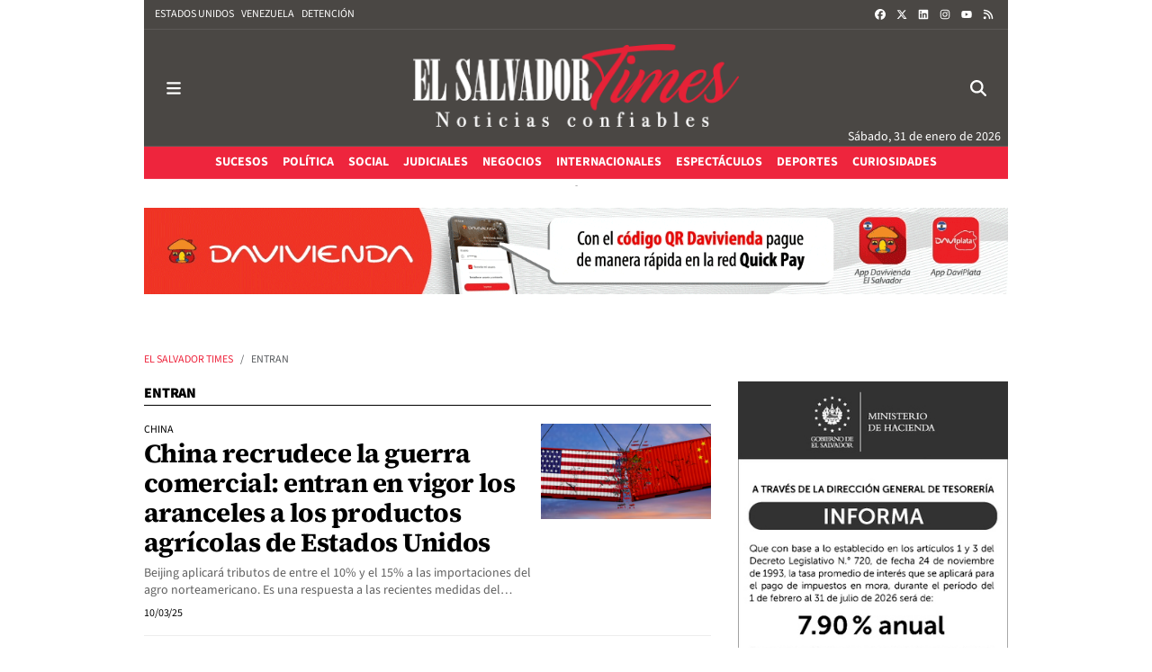

--- FILE ---
content_type: text/html; charset=UTF-8
request_url: https://www.elsalvadortimes.com/tags/entran/
body_size: 76966
content:
<!doctype html>
<!--[if lt IE 8]> <html class="no-js lt-ie9 lt-ie8 lt-ie7" lang="es"> <![endif]-->
<!--[if IE 7]> <html class="no-js lt-ie9 lt-ie8" lang="es"> <![endif]-->
<!--[if IE 8]> <html class="no-js lt-ie9" lang="es"> <![endif]-->
<!--[if gt IE 8]><!--><html class="no-js" lang="es"> <!--<![endif]-->
  <head>
    

          <title>entran | Últimas noticias El Salvador Times</title>
    <meta property="og:title" content="entran | Últimas noticias El Salvador Times">
    <meta name="twitter:title" content="entran | Últimas noticias El Salvador Times">
        <meta name="description" content="Consulta la información de última hora sobre entran: China recrudece la guerra comercial: entran en vigor los aranceles a los productos agrícolas de Estados Unidos">
    <meta property="og:description" content="Consulta la información de última hora sobre entran: China recrudece la guerra comercial: entran en vigor los aranceles a los productos agrícolas de Estados Unidos">
    <meta name="twitter:description" content="Consulta la información de última hora sobre entran: China recrudece la guerra comercial: entran en vigor los aranceles a los productos agrícolas de Estados Unidos">
    <meta name="keywords" content="entran,Noticias El Salvador, pandillas, vacunación Covid-19, Bitcoin, Nayib Bukele">
<meta property="og:type" content="website">
<meta property="og:site_name" content="El Salvador Times">
<meta property="og:url" content="https://www.elsalvadortimes.com/tags/entran/">
<meta name="twitter:card" content="summary_large_image">
<meta name="twitter:domain" content="https://www.elsalvadortimes.com/tags/entran/">
<meta name="twitter:site" content="@DiarioTIMES">

<meta http-equiv="content-type" content="text/html; charset=UTF-8" />
<meta http-equiv="X-UA-Compatible" content="IE=edge">
<meta name="viewport" content="width=device-width , initial-scale=1.0">
<meta name="generator" content="OpenNemas - Open Source News Management System" />
<meta http-equiv="Refresh" content="500; url=https://www.elsalvadortimes.com/tags/entran/" />
<meta name="revisit-after" content="1 days" />
<meta name="robots" content="index,follow,max-image-preview:large">
<meta name="theme-color" content="#ee253d">

<script>
  const _0x209957=_0x5084;function _0x5084(t,n){const e=_0x3c21();return(_0x5084=function(t,n){return e[t-=280]})(t,n)}!function(t,n){const e=_0x5084,o=_0x3c21();for(;;)try{if(471127===parseInt(e(328))/1+-parseInt(e(393))/2*(parseInt(e(450))/3)+-parseInt(e(512))/4*(parseInt(e(375))/5)+-parseInt(e(535))/6+-parseInt(e(461))/7*(parseInt(e(459))/8)+-parseInt(e(486))/9+-parseInt(e(449))/10*(-parseInt(e(296))/11))break;o.push(o.shift())}catch(t){o.push(o.shift())}}();class OnmLazyLoadScripts{constructor(t){const n=_0x5084;this[n(280)+n(548)]=t,this[n(308)+"ns"]={passive:!0},this[n(335)+n(302)]=this[n(340)+n(437)][n(378)](this),this[n(479)+n(465)]={normal:[],async:[],defer:[]},this[n(298)+"s"]=[]}[_0x209957(544)+_0x209957(379)+_0x209957(302)](t){const n=_0x209957;this[n(280)+n(548)][n(380)]((e=>window[n(293)+n(303)](e,t[n(335)+n(302)],t[n(308)+"ns"])))}[_0x209957(425)+_0x209957(480)+_0x209957(452)](t){const n=_0x209957;this[n(280)+n(548)][n(380)]((e=>window[n(413)+n(501)](e,t[n(335)+n(302)],t[n(308)+"ns"])))}[_0x209957(340)+_0x209957(437)](){const t=_0x209957,n={nePJl:function(t,n){return t===n},CViNn:t(295),Hvlvd:t(441)+t(504)};this[t(425)+t(480)+t(452)](this),n[t(304)](n[t(360)],document[t(292)])?document[t(293)+t(303)](n[t(349)],this[t(421)+t(476)][t(378)](this)):this[t(421)+t(476)]()}async[_0x209957(421)+_0x209957(476)](){const t=_0x209957,n={zlHOX:t(370)+t(384)};this[t(327)+t(397)](),this[t(435)+t(424)](this),this[t(361)+t(559)](),this[t(390)+t(470)+t(530)](),this[t(428)+t(341)](),await this[t(290)+t(320)](this[t(479)+t(465)][t(526)]),await this[t(290)+t(320)](this[t(479)+t(465)][t(434)]),await this[t(290)+t(320)](this[t(479)+t(465)][t(317)]),await this[t(561)+t(508)+t(510)](),await this[t(490)+t(376)](),window[t(422)+t(405)](new Event(n[t(371)]))}[_0x209957(390)+_0x209957(470)+_0x209957(530)](){const t=_0x209957,n={EuZNk:t(417),KKIbr:t(317),Lwkmh:function(t,n){return t!==n},ugLDX:t(434),ZsqUm:function(t,n){return t===n},CPDTH:t(442),VPjyS:t(316)+t(448),wvDla:t(339)+t(445)+t(483)};document[t(326)+t(343)](n[t(353)])[t(380)]((e=>{const o=t;e[o(429)+"te"](n[o(305)])?e[o(429)+"te"](n[o(410)])&&n[o(549)](!1,e[o(317)])?this[o(479)+o(465)][o(317)][o(409)](e):e[o(429)+"te"](n[o(408)])&&n[o(549)](!1,e[o(434)])||n[o(475)](n[o(447)],e[o(288)+"te"](n[o(283)]))?this[o(479)+o(465)][o(434)][o(409)](e):this[o(479)+o(465)][o(526)][o(409)](e):this[o(479)+o(465)][o(526)][o(409)](e)}))}async[_0x209957(543)+_0x209957(407)](t){const n=_0x209957,e={eLNCS:function(t,n){return t!==n},wRvSy:n(287),egfrc:function(t,n){return t===n},QdAHc:n(316)+n(448),EhJRh:n(521),LOppx:n(417),DGlYP:n(517),XXPlI:n(368),GBvwB:function(t){return t()}};return await this[n(464)+n(533)](),new Promise((o=>{const i=n,r=document[i(301)+i(405)](e[i(403)]);let s;[...t[i(539)]][i(380)]((t=>{const n=i;let o=t[n(404)];e[n(538)](e[n(426)],o)&&(e[n(323)](e[n(359)],o)&&(o=e[n(426)],s=t[n(346)]),r[n(312)+"te"](o,t[n(346)]))})),t[i(429)+"te"](e[i(484)])&&this[i(391)+i(311)](s)?(r[i(293)+i(303)](e[i(520)],o),r[i(293)+i(303)](e[i(546)],o)):(r[i(563)]=t[i(563)],e[i(513)](o)),t[i(439)][i(555)+"ld"](r,t)}))}[_0x209957(391)+_0x209957(311)](t){const n=_0x209957,e={zYvga:function(t,n){return t===n},oVwxC:function(t,n){return t==n},GBbkV:n(412),QsoAz:n(514)+n(495),dXQwS:n(536)+n(331),cgris:n(313)+n(495),KsgMY:n(499)+"pt",uzFkh:n(286)+n(374)+"pt",lWyhH:n(286)+n(299)+n(330),kJRNf:n(286)+n(332)+"pt",szDrm:n(286)+n(423),nKdJK:n(442)};return!t||e[n(558)]("",t)||e[n(515)](e[n(354)],typeof t)&&[e[n(430)],e[n(396)],e[n(418)],e[n(310)],e[n(350)],e[n(522)],e[n(399)],e[n(494)],e[n(344)]][n(309)](t[n(446)+"e"]())}async[_0x209957(290)+_0x209957(320)](t){const n=_0x209957,e=t[n(469)]();return e?(await this[n(543)+n(407)](e),this[n(290)+n(320)](t)):Promise[n(507)]()}[_0x209957(428)+_0x209957(341)](){const t=_0x209957,n={ZHKnO:t(417),YpueX:t(456),jhemn:t(527),iMsoz:t(521)};var e=document[t(462)+t(473)+"nt"]();[...this[t(479)+t(465)][t(526)],...this[t(479)+t(465)][t(434)],...this[t(479)+t(465)][t(317)]][t(380)]((o=>{const i=t,r=o[i(288)+"te"](n[i(532)]);if(r){const t=document[i(301)+i(405)](n[i(551)]);t[i(485)]=r,t[i(477)]=n[i(531)],t.as=n[i(500)],e[i(482)+"d"](t)}})),document[t(516)][t(482)+"d"](e)}[_0x209957(327)+_0x209957(397)](){const t=_0x209957,n={TjWWn:function(t,n){return t>=n},Qjwxh:function(t,n){return t+n},BFbzU:t(564),JncXY:function(t,n){return t(n)},fRzvP:function(t,n){return t+n},mhRju:t(529),BlTfh:function(t,n,e){return t(n,e)},whmQt:t(441)+t(504),vqrsO:function(t,n,e){return t(n,e)},eTqwg:function(t,n,e){return t(n,e)},wiEAi:t(517),JLQko:function(t,n,e){return t(n,e)},PTogl:t(377),cnUAY:function(t,n,e){return t(n,e)},jtmdm:t(314)+t(432),cMmMA:function(t,n,e){return t(n,e)},qvhUC:t(315)+t(492),EIyAF:function(t,n,e){return t(n,e)},lOcCZ:t(294),lTdEo:function(t,n,e){return t(n,e)},OTyDW:t(416)};let e={};function o(o,i){const r=t,s={lbbwr:function(t,e){return n[_0x5084(497)](t,e)},QHLQV:function(t,e){return n[_0x5084(497)](t,e)}};!function(t){const o=_0x5084,i={MOILK:function(t,e){return n[_0x5084(553)](t,e)},sepwl:function(t,e){return n[_0x5084(366)](t,e)},QiXjW:n[o(419)]};function r(n){const r=o;return i[r(552)](e[t][r(357)+r(489)][r(540)](n),0)?i[r(457)](i[r(491)],n):n}e[t]||(e[t]={originalFunctions:{add:t[o(293)+o(303)],remove:t[o(413)+o(501)]},eventsToRewrite:[]},t[o(293)+o(303)]=function(){const n=o;arguments[0]=s[n(505)](r,arguments[0]),e[t][n(454)+n(373)][n(338)][n(460)](t,arguments)},t[o(413)+o(501)]=function(){const n=o;arguments[0]=s[n(406)](r,arguments[0]),e[t][n(454)+n(373)][n(511)][n(460)](t,arguments)})}(o),e[o][r(357)+r(489)][r(409)](i)}function i(e,o){const i=t,r={NQwbY:function(t,e){return n[_0x5084(382)](t,e)},bwTvW:n[i(415)]};let s=e[o];Object[i(560)+i(458)](e,o,{get:()=>s||function(){},set(t){const n=i;e[r[n(427)](r[n(502)],o)]=s=t}})}n[t(420)](o,document,n[t(347)]),n[t(463)](o,window,n[t(347)]),n[t(550)](o,window,n[t(562)]),n[t(524)](o,window,n[t(324)]),n[t(542)](o,document,n[t(455)]),n[t(431)](i,document,n[t(474)]),n[t(493)](i,window,n[t(556)]),n[t(400)](i,window,n[t(411)])}[_0x209957(435)+_0x209957(424)](t){const n=_0x209957,e={WXWvj:n(342)+n(385),dACUf:function(t,n){return t(n)},aarER:function(t,n){return t===n},HFGZs:function(t,n){return t==n},DiTJH:n(412),jdhjh:function(t,n){return t instanceof n},pbWUP:function(t,n){return t(n)},jWhuP:n(503),oJbgD:n(369)};let o=window[n(369)];Object[n(560)+n(458)](window,e[n(388)],{get:()=>o,set(i){const r=n,s={mwcKZ:e[r(289)],paBmt:function(t,n){return e[r(498)](t,n)},tmaHh:function(t,n){return e[r(438)](t,n)},EfhYQ:function(t,n){return e[r(557)](t,n)},YOVEF:e[r(319)],rKEzp:function(t,n){return e[r(525)](t,n)},BdbjC:function(t,n){return e[r(487)](t,n)},lnALx:function(t,n){return e[r(557)](t,n)},pwFbj:e[r(537)]};if(i&&i.fn&&!t[r(298)+"s"][r(309)](i)){i.fn[r(443)]=i.fn[r(392)][r(481)][r(443)]=function(n){const e=r;t[e(496)+e(358)]?n[e(378)](document)(i):document[e(293)+e(303)](s[e(466)],(()=>n[e(378)](document)(i)))};const n=i.fn.on;i.fn.on=i.fn[r(392)][r(481)].on=function(){const t=r;if(s[t(364)](this[0],window)){function e(n){const e=t;return n[e(306)](" ")[e(321)]((t=>e(517)===t||0===t[e(540)](e(367))?e(467)+e(285):t))[e(453)](" ")}s[t(451)](s[t(389)],typeof arguments[0])||s[t(356)](arguments[0],String)?arguments[0]=s[t(355)](e,arguments[0]):s[t(468)](s[t(291)],typeof arguments[0])&&Object[t(534)](arguments[0])[t(380)]((n=>{const o=t;delete Object[o(518)](arguments[0],{[s[o(334)](e,n)]:arguments[0][n]})[n]}))}return n[t(460)](this,arguments),this},t[r(298)+"s"][r(409)](i)}o=i}})}async[_0x209957(561)+_0x209957(508)+_0x209957(510)](){const t=_0x209957,n={aPiGy:t(342)+t(385),hxYPX:t(519)+t(284)};this[t(496)+t(358)]=!0,await this[t(464)+t(533)](),document[t(422)+t(405)](new Event(n[t(365)])),await this[t(464)+t(533)](),window[t(422)+t(405)](new Event(n[t(365)])),await this[t(464)+t(533)](),document[t(422)+t(405)](new Event(n[t(363)])),await this[t(464)+t(533)](),document[t(436)+t(444)+"e"]&&document[t(436)+t(444)+"e"]()}async[_0x209957(490)+_0x209957(376)](){const t=_0x209957,n={mtMoP:t(398),nbkMe:t(506)+"ow"};await this[t(464)+t(533)](),window[t(422)+t(405)](new Event(n[t(351)])),await this[t(464)+t(533)](),window[t(478)]&&window[t(478)](),await this[t(464)+t(533)](),this[t(298)+"s"][t(380)]((n=>n(window)[t(547)](t(467)+t(285)))),window[t(422)+t(405)](new Event(n[t(362)])),await this[t(464)+t(533)](),window[t(545)+t(488)]&&window[t(545)+t(488)]()}[_0x209957(361)+_0x209957(559)](){const t=_0x209957,n={ymtwH:function(t,n){return t+n},eMpLC:t(395)+t(281)+t(336)+" ",ahQaV:function(t,n){return t===n}},e=new Map;document[t(489)]=document[t(307)]=function(o){const i=t,r=document[i(372)+i(440)];r||console[i(368)](n[i(472)](n[i(345)],o));const s=document[i(394)+"e"](),c=r[i(329)+i(405)];let a=e[i(386)](r);n[i(297)](void 0,a)&&(a=r[i(565)+"g"],e[i(383)](r,a));const u=document[i(462)+i(473)+"nt"]();s[i(471)](u,0),u[i(482)+"d"](s[i(381)+i(402)+i(318)](o)),c[i(282)+"re"](u,a)}}async[_0x209957(464)+_0x209957(533)](){return new Promise((t=>requestAnimationFrame(t)))}static[_0x209957(300)](){const t=_0x209957,n={DpkAT:t(509),CHfLR:t(401),gIZzs:t(348),uiqcJ:t(337),eJZUC:t(333),mgTXz:t(433)},e=new OnmLazyLoadScripts([n[t(352)],n[t(414)],n[t(554)],n[t(523)],n[t(528)],n[t(387)]]);e[t(544)+t(379)+t(302)](e)}}function _0x3c21(){const t=["_handleDoc","nbkMe","hxYPX","tmaHh","aPiGy","Qjwxh","load.","error","jQuery","onm-allScr","zlHOX","currentScr","nctions","n/javascri","5TDdGzk","ndowLoad","pageshow","bind","teractionL","forEach","createCont","fRzvP","set","iptsLoaded","tentLoaded","get","mgTXz","oJbgD","YOVEF","_registerA","_isValidSc","init","1180142DQvgif","createRang","Unable to ","dXQwS","tListeners","onm-load","kJRNf","lTdEo","mousemove","extualFrag","EhJRh","nodeName","ent","QHLQV","Script","ugLDX","push","KKIbr","OTyDW","string","removeEven","CHfLR","mhRju","onpageshow","src","cgris","BFbzU","BlTfh","_loadEvery","dispatchEv","n/jscript","ryReady","_removeUse","wRvSy","NQwbY","_preloadAl","hasAttribu","QsoAz","cMmMA","change","wheel","defer","_delayJQue","onmonready","tener","aarER","parentNode","ipt","DOMContent","module","ready","statechang","e=onmlazyl","toLowerCas","CPDTH","ype","4330FCUThQ","3isulmC","EfhYQ","onListener","join","originalFu","jtmdm","link","sepwl","erty","15656VgtNhF","apply","273xpJhpP","createDocu","vqrsO","_requestAn","ipts","mwcKZ","onm-jquery","lnALx","shift","llDelayedS","setStart","ymtwH","mentFragme","qvhUC","ZsqUm","thingNow","rel","onmonload","delayedScr","rInteracti","prototype","appendChil","oadscript]","LOppx","href","2134917cjjWYo","pbWUP","how","write","_triggerWi","QiXjW","techange","EIyAF","szDrm","cript","domReadyFi","JncXY","dACUf","text/jscri","iMsoz","tListener","bwTvW","object","Loaded","lbbwr","onm-pagesh","resolve","MContentLo","keydown","aded","remove","3263476knpNAn","GBvwB","text/javas","oVwxC","head","load","assign","onm-readys","DGlYP","script","lWyhH","uiqcJ","JLQko","jdhjh","normal","preload","eJZUC","onm","cripts","jhemn","ZHKnO","imFrame","keys","3925614qvVbNs","text/x-jav","jWhuP","eLNCS","attributes","indexOf","location","cnUAY","_transform","_addUserIn","onmonpages","XXPlI","trigger","nts","Lwkmh","eTqwg","YpueX","MOILK","TjWWn","gIZzs","replaceChi","lOcCZ","HFGZs","zYvga","umentWrite","defineProp","_triggerDO","wiEAi","text","onm-","nextSiblin","triggerEve","document.w","insertBefo","VPjyS","tatechange","-load","applicatio","type","getAttribu","WXWvj","_loadScrip","pwFbj","readyState","addEventLi","onload","loading","52745MskXOK","ahQaV","allJQuerie","n/x-javasc","run","createElem","istener","stener","nePJl","EuZNk","split","writeln","eventOptio","includes","KsgMY","riptType","setAttribu","text/ecmas","readystate","onreadysta","data-onm-t","async","ment","DiTJH","tsFromList","map","referrer","egfrc","PTogl","hostname","querySelec","_delayEven","768637vbUUiB","parentElem","ript","ascript","n/ecmascri","touchend","paBmt","userEventL","rite this:","touchstart","add","script[typ","triggerLis","lScripts","onm-DOMCon","torAll","nKdJK","eMpLC","nodeValue","whmQt","touchmove","Hvlvd","uzFkh","mtMoP","DpkAT","wvDla","GBbkV","BdbjC","rKEzp","eventsToRe","red","QdAHc","CViNn"];return(_0x3c21=function(){return t})()}OnmLazyLoadScripts[_0x209957(300)](),document[_0x209957(322)][_0x209957(309)](window[_0x209957(541)][_0x209957(325)])&&window[_0x209957(422)+_0x209957(405)](new Event(_0x209957(401)));
</script>


<meta name="msvalidate.01" content="E204FB816C5AA80BA4E51A0B9D1BF95D" />
<meta name="google-site-verification" content="M-gV-wn9VEre_B4JWBirHrC-i2LDuhTf0U8I2gJZT14" />
<link rel="alternate" type="application/rss+xml" title="RSS 2.0" href="https://www.elsalvadortimes.com/rss/" />
<link rel='icon' type='image/png' href='/media/elsalvadortimes/images/2025/12/17/2025121705551482560.png'>
	<link rel='apple-touch-icon' href='/media/elsalvadortimes/images/2025/12/17/2025121705551482560.png'>
	<link rel='apple-touch-icon' sizes='57x57' href='/media/elsalvadortimes/images/2025/12/17/2025121705551482560.png'>
	<link rel='apple-touch-icon' sizes='60x60' href='/media/elsalvadortimes/images/2025/12/17/2025121705551482560.png'>
	<link rel='apple-touch-icon' sizes='72x72' href='/media/elsalvadortimes/images/2025/12/17/2025121705551482560.png'>
	<link rel='apple-touch-icon' sizes='76x76' href='/media/elsalvadortimes/images/2025/12/17/2025121705551482560.png'>
	<link rel='apple-touch-icon' sizes='114x114' href='/media/elsalvadortimes/images/2025/12/17/2025121705551482560.png'>
	<link rel='apple-touch-icon' sizes='120x120' href='/media/elsalvadortimes/images/2025/12/17/2025121705551482560.png'>
	<link rel='apple-touch-icon' sizes='144x144' href='/media/elsalvadortimes/images/2025/12/17/2025121705551482560.png'>
	<link rel='apple-touch-icon' sizes='152x152' href='/media/elsalvadortimes/images/2025/12/17/2025121705551482560.png'>
	<link rel='apple-touch-icon' sizes='180x180' href='/media/elsalvadortimes/images/2025/12/17/2025121705551482560.png'>
	<link rel='icon' type='image/png' sizes='192x192' href='/media/elsalvadortimes/images/2025/12/17/2025121705551482560.png'>
	<link rel='icon' type='image/png' sizes='96x96' href='/media/elsalvadortimes/images/2025/12/17/2025121705551482560.png'>
	<link rel='icon' type='image/png' sizes='32x32' href='/media/elsalvadortimes/images/2025/12/17/2025121705551482560.png'>
	<link rel='icon' type='image/png' sizes='16x16' href='/media/elsalvadortimes/images/2025/12/17/2025121705551482560.png'>

<script type="application/ld+json">
  [{
    "@context": "https://schema.org",
    "@type": "NewsMediaOrganization",
    "name": "El Salvador Times",
    "url": "https://www.elsalvadortimes.com",
    "logo": "https://www.elsalvadortimes.com/media/elsalvadortimes/images/2025/12/17/2025121702495285653.png",
    "sameAs": ["https://www.youtube.com/channel/UCZqktMF6R0TS_uknfQwnTNw","https://www.facebook.com/diarioelsalvadortimes","https://twitter.com/DiarioTIMES","https://www.instagram.com/diarioelsalvadortimes/","https://www.linkedin.com/in/el-salvador-times-496299123?authType=NAME_SEARCH&authToken=BF_b&locale=es_ES&trk=tyah&trkInfo=clickedVertical%3Amynetwork%2CclickedEntityId%3A511303794%2CauthType%3ANAME_SEARCH%2Cidx%3A2-1-2%2CtarId%3A1470080526757%2Ctas%3AEl%20salvador%20times"],
    "potentialAction": {
      "@type": "ReadAction",
      "target": [
        {
          "@type": "EntryPoint",
          "urlTemplate": "https://www.elsalvadortimes.com",
          "inLanguage": "es-ES",
          "actionPlatform": [
            "http://schema.org/DesktopWebPlatform",
            "http://schema.org/IOSPlatform",
            "http://schema.org/AndroidPlatform"
          ]
        }
      ]
    }
  }]
</script> <script type="application/ld+json">
  [{
    "@context": "http://schema.org/",
    "@type": "BreadcrumbList",
    "itemListElement": [{
      "@type": "ListItem",
      "item": {
        "@id": "https://www.elsalvadortimes.com",
        "name": "El Salvador Times"
      },
      "position": 1
    }
          , {
        "@type": "ListItem",
        "item": {
          "@id": "https://www.elsalvadortimes.com/tags/entran/",
          "name": "tag"
        },
        "position": 2
      }
      ]},
  {
    "@context": "http://schema.org",
    "@type": "WebSite",
    "name": "El Salvador Times",
    "description": "Diario digital de El Salvador",
    "image": {
      "@type": "ImageObject",
      "url": "https://www.elsalvadortimes.com/media/elsalvadortimes/images/2025/12/17/2025121702495285653.png",
      "width": "374",
      "height": "95"
    },
    "url": "https://www.elsalvadortimes.com",
    "creator": {
      "@type": "Organization"
    }
  },
  {
    "@context": "http://schema.org",
    "@type": "WebPage",
          "name": "entran",
            "description": "All the latest information about entran in El Salvador Times. News, events, reports and opinion articles.",
            "url": "https://www.elsalvadortimes.com/tags/entran/",
        "image": {
      "@type": "ImageObject",
      "url": "https://www.elsalvadortimes.com/media/elsalvadortimes/images/2025/12/17/2025121702495285653.png",
      "width": "374",
      "height": "95"
    }
  }
      ,{
  "@context": "http://schema.org",
  "@type": "SiteNavigationElement",
  "hasPart": [
                {
        "name": "Sucesos",
        "url": "https://www.elsalvadortimes.com/sucesos/"
      }
          ,      {
        "name": "Pol&iacute;tica",
        "url": "https://www.elsalvadortimes.com/politicos/"
      }
          ,      {
        "name": "Social",
        "url": "https://www.elsalvadortimes.com/servicios/"
      }
          ,      {
        "name": "Judiciales",
        "url": "https://www.elsalvadortimes.com/judiciales/"
      }
          ,      {
        "name": "Negocios",
        "url": "https://www.elsalvadortimes.com/negocios/"
      }
          ,      {
        "name": "Internacionales",
        "url": "https://www.elsalvadortimes.com/internacional/"
      }
          ,      {
        "name": "Espect&aacute;culos",
        "url": "https://www.elsalvadortimes.com/jetset/"
      }
          ,      {
        "name": "Deportes",
        "url": "https://www.elsalvadortimes.com/deportes/"
      }
          ,      {
        "name": "Curiosidades",
        "url": "https://www.elsalvadortimes.com/curiosidades1/"
      }
      ]
}
  
      ,{
  "@context": "http://schema.org",
  "@type": "ItemList",
  "itemListElement": [
                {
        "@type": "ListItem",
        "position": 1,
        "url": "https://www.elsalvadortimes.com/articulo/jetset/murio-catherine-hara-estrella-beetlejuice-home-alone/20260131113735102376.html"
      }
          ,      {
        "@type": "ListItem",
        "position": 2,
        "url": "https://www.elsalvadortimes.com/articulo/sucesos/capturan-pareja-homosexual-acusada/20260131111755102372.html"
      }
          ,      {
        "@type": "ListItem",
        "position": 3,
        "url": "https://www.elsalvadortimes.com/articulo/politicos/presidentes-bukele-kast-acuerdan-cooperacion-seguridad/20260131105121102366.html"
      }
          ,      {
        "@type": "ListItem",
        "position": 4,
        "url": "https://www.elsalvadortimes.com/articulo/politicos/presidente-electo-chile-jose-antonio-kast-visita-salvador/20260130103219102363.html"
      }
          ,      {
        "@type": "ListItem",
        "position": 5,
        "url": "https://www.elsalvadortimes.com/articulo/sucesos/detienen-dos-mujeres-acusadas-hurtar-aparatos-electronicos-lugares-trabajo/20260129201250102360.html"
      }
          ,      {
        "@type": "ListItem",
        "position": 6,
        "url": "https://www.elsalvadortimes.com/articulo/judiciales/envian-juicio-hombre-que-difundio-videos-intimos-expareja-redes-sociales/20260129194545102356.html"
      }
          ,      {
        "@type": "ListItem",
        "position": 7,
        "url": "https://www.elsalvadortimes.com/articulo/internacional/trump-ordena-reabrir-espacio-aereo-venezuela-habilita-regreso-vuelos-meses-restricciones/20260129175542102353.html"
      }
          ,      {
        "@type": "ListItem",
        "position": 8,
        "url": "https://www.elsalvadortimes.com/articulo/servicios/salud-reporta-mas-73000-casos-infecciones-respiratorias-agudas-primeras-dos-semanas-enero/20260129170231102351.html"
      }
          ,      {
        "@type": "ListItem",
        "position": 9,
        "url": "https://www.elsalvadortimes.com/articulo/politicos/salvador-estados-unidos-firman-acuerdo-eliminacion-10-aranceles/20260129140400102349.html"
      }
          ,      {
        "@type": "ListItem",
        "position": 10,
        "url": "https://www.elsalvadortimes.com/articulo/servicios/lnb/20260128194928102347.html"
      }
          ,      {
        "@type": "ListItem",
        "position": 11,
        "url": "https://www.elsalvadortimes.com/articulo/sucesos/fiscalia-policia-allanan-negocios-venta-reparacion-dispositivos-electronicos-distritos-libertad/20260128193634102344.html"
      }
          ,      {
        "@type": "ListItem",
        "position": 12,
        "url": "https://www.elsalvadortimes.com/articulo/judiciales/condenan-cuatro-mujeres-que-fingieron-ser-abogadas-estafaron-familiares-personas-detenidas/20260128192002102341.html"
      }
          ,      {
        "@type": "ListItem",
        "position": 13,
        "url": "https://www.elsalvadortimes.com/articulo/servicios/loteria-nacional-beneficencia-recibe/20260128184411102339.html"
      }
          ,      {
        "@type": "ListItem",
        "position": 14,
        "url": "https://www.elsalvadortimes.com/articulo/deportes/cinco-ingleses-aleman-espanol-portugues-meten-directo-octavos-final-champions-league/20260128182412102337.html"
      }
          ,      {
        "@type": "ListItem",
        "position": 15,
        "url": "https://www.elsalvadortimes.com/articulo/internacional/trump-envia-flota-militar-iran-obligar-acuerdo-nuclear-regimen-afirma-estar-listo-guerra/20260128135508102335.html"
      }
          ,      {
        "@type": "ListItem",
        "position": 16,
        "url": "https://www.elsalvadortimes.com/articulo/negocios/remesas-familiares-que-recibio-salvador-2025-rompen-record-llegar-cerca-10000-millones/20260128131817102333.html"
      }
          ,      {
        "@type": "ListItem",
        "position": 17,
        "url": "https://www.elsalvadortimes.com/articulo/politicos/salvadorenos-califican-839-nota-gestion-presidente-nayib-bukele-encuesta-uca/20260127152154102332.html"
      }
          ,      {
        "@type": "ListItem",
        "position": 18,
        "url": "https://www.elsalvadortimes.com/articulo/sucesos/elevan-cifras-choques-fallecidos-lesionados-accidentes-transito-salvador/20260127141517102331.html"
      }
          ,      {
        "@type": "ListItem",
        "position": 19,
        "url": "https://www.elsalvadortimes.com/articulo/internacional/ascienden-mas-6100-muertos-masivas-protestas-regimen-iran/20260127132045102330.html"
      }
          ,      {
        "@type": "ListItem",
        "position": 20,
        "url": "https://www.elsalvadortimes.com/articulo/internacional/gobierno-colombia-anuncia-que-bloqueara/20260127111812102328.html"
      }
          ,      {
        "@type": "ListItem",
        "position": 21,
        "url": "https://www.elsalvadortimes.com/articulo/negocios/davivienda-canaliza-financiamiento-bid-invest-fortalecer-pymes/20260127101142102323.html"
      }
          ,      {
        "@type": "ListItem",
        "position": 22,
        "url": "https://www.elsalvadortimes.com/articulo/judiciales/video-deportan-estados-unidos-norman-quijano-condenado/20260126214005102320.html"
      }
          ,      {
        "@type": "ListItem",
        "position": 23,
        "url": "https://www.elsalvadortimes.com/articulo/jetset/insolita-cifra-que-alex-honnold-recibio-escalar-taipei-101-taiwan/20260126135020102318.html"
      }
          ,      {
        "@type": "ListItem",
        "position": 24,
        "url": "https://www.elsalvadortimes.com/articulo/negocios/nueva-administradora-fondos-pensiones-salvador-quiere-operar-salvador/20260126131324102314.html"
      }
          ,      {
        "@type": "ListItem",
        "position": 25,
        "url": "https://www.elsalvadortimes.com/articulo/servicios/proteccion-civil-advierte-que-temperaturas-salvador-podrian-bajar-10-grados-algunas-zonas/20260126115217102312.html"
      }
      ]
}
  ]
</script>


  <style>
    .lazyframe{position:relative;background-color:currentColor;background-repeat:no-repeat;background-size:cover;background-position:center}.lazyframe__title{position:absolute;top:0;right:0;left:0;padding:15px 17px;z-index:3}.lazyframe__title::after{z-index:-1}.lazyframe:hover{cursor:pointer}.lazyframe::before{display:block;content:"";width:100%;padding-top:100%}.lazyframe[data-ratio="16:9"]::before{padding-top:56.25%}.lazyframe[data-ratio="4:3"]::before{padding-top:75%}.lazyframe[data-ratio="1:1"]::before{padding-top:100%}.lazyframe iframe{position:absolute;top:0;right:0;bottom:0;left:0;z-index:5;width:100%;height:100%}.lazyframe[data-vendor=youtube],.lazyframe[data-vendor=youtube_nocookie]{background-color:#e52d27;font-family:Roboto,Arial,Helvetica,sans-serif}.lazyframe[data-vendor=youtube] .lazyframe__title,.lazyframe[data-vendor=youtube_nocookie] .lazyframe__title{color:#eee;font-family:Roboto,Arial,Helvetica,sans-serif;font-size:18px;text-shadow:rgba(0,0,0,.498039) 0 0 2px;-webkit-font-smoothing:antialiased;-webkit-tap-highlight-color:rgba(0,0,0,0);transition:color .1s cubic-bezier(0.4, 0, 1, 1)}.lazyframe[data-vendor=youtube] .lazyframe__title:hover,.lazyframe[data-vendor=youtube_nocookie] .lazyframe__title:hover{color:#fff}.lazyframe[data-vendor=youtube] .lazyframe__title::before,.lazyframe[data-vendor=youtube_nocookie] .lazyframe__title::before{content:"";display:block;background:linear-gradient(rgba(0, 0, 0, 0.2), transparent);height:98px;width:100%;pointer-events:none;position:absolute;top:0;left:0;right:0;z-index:-1;-webkit-tap-highlight-color:rgba(0,0,0,0)}.lazyframe[data-vendor=youtube]::before,.lazyframe[data-vendor=youtube_nocookie]::before{padding-top:56.25%}.lazyframe[data-vendor=youtube]::after,.lazyframe[data-vendor=youtube_nocookie]::after{content:"";position:absolute;left:50%;top:50%;width:68px;height:48px;margin-left:-34px;margin-top:-24px;background-image:url("data:image/svg+xml,%3Csvg xmlns='http://www.w3.org/2000/svg' viewBox='0 0 512 512'%3E%3Cpath fill='%231F1F1F' d='M255.7 446.3c-53.3.3-106.6-.4-159.8-3.3-17.4-1-34.7-2.5-50.4-11C35 426.3 27 418.4 22 407.2 13.2 388.6 10.5 369 9 349c-3.4-41.3-3.6-82.6-1.8-123.8 1-22 1.6-44 6.8-65.5 2-8.4 5-16.6 8.8-24.4C32 117 48 108 67.3 104c16.2-3 32.8-3 49.3-3.7 56-2.3 112-3.5 168-3 43 .6 86.2 1.7 129.3 4 13.2.6 26.6.8 39.3 5.5 17.2 6.4 30 17.2 37 34.7 6.6 16.8 9.2 34.2 10.6 52 3.8 48.7 4 97.3.7 146-1 16.3-2.2 32.7-6.5 48.8-9.7 37-32.8 51.5-66.7 53.8-36.2 2.5-72.5 3.8-108.8 4.3-21.3.2-42.7 0-64 0zM203.2 344L348 264.7l-144.8-79.3V344z'/%3E%3Cpath fill='%23FEFDFD' d='M203.2 344V185.5L348 264.8 203.2 344z'/%3E%3C/svg%3E");background-position:center center;background-size:100%;background-repeat:no-repeat;opacity:.81;border:none;z-index:4}.lazyframe[data-vendor=youtube]:hover::after,.lazyframe[data-vendor=youtube_nocookie]:hover::after{background-image:url("data:image/svg+xml,%3Csvg xmlns='http://www.w3.org/2000/svg' viewBox='0 0 512 512'%3E%3Cpath fill='%23DD2C28' d='M255.7 446.3c-53.3.3-106.6-.4-159.8-3.3-17.4-1-34.7-2.5-50.4-11C35 426.3 27 418.4 22 407.2 13.2 388.6 10.5 369 9 349c-3.4-41.3-3.6-82.6-1.8-123.8 1-22 1.6-44 6.8-65.5 2-8.4 5-16.6 8.8-24.4C32 117 48 108 67.3 104c16.2-3 32.8-3 49.3-3.7 56-2.3 112-3.5 168-3 43 .6 86.2 1.7 129.3 4 13.2.6 26.6.8 39.3 5.5 17.2 6.4 30 17.2 37 34.7 6.6 16.8 9.2 34.2 10.6 52 3.8 48.7 4 97.3.7 146-1 16.3-2.2 32.7-6.5 48.8-9.7 37-32.8 51.5-66.7 53.8-36.2 2.5-72.5 3.8-108.8 4.3-21.3.2-42.7 0-64 0zM203.2 344L348 264.7l-144.8-79.3V344z'/%3E%3Cpath fill='%23FEFDFD' d='M203.2 344V185.5L348 264.8 203.2 344z'/%3E%3C/svg%3E");opacity:1}.lazyframe[data-vendor=vimeo]{background-color:#00adef}.lazyframe[data-vendor=vimeo] .lazyframe__title{font-family:"Helvetica Neue",Helvetica,Arial,sans-serif;color:#00adef;font-size:20px;font-weight:700;text-rendering:optimizeLegibility;user-select:none;-webkit-font-smoothing:auto;-webkit-tap-highlight-color:rgba(0,0,0,0);background-color:rgba(0,0,0,.5)}.lazyframe[data-vendor=vimeo]::before{padding-top:48.25%}.lazyframe[data-vendor=vimeo]::after{content:"";height:40px;width:65px;display:block;bottom:10px;left:10px;z-index:3;background-color:rgba(0,0,0,.5);background-image:url("data:image/svg+xml,%3Csvg xmlns='http://www.w3.org/2000/svg' width='20' height='20' baseProfile='tiny' viewBox='0 0 24 24'%3E%3Cpath fill='%23FFF' d='M7.765 16.89l8.47-4.89-8.47-4.89'/%3E%3C/svg%3E");background-position:center center;background-size:100% 100%;background-repeat:no-repeat;border-radius:5px;position:relative}.lazyframe[data-vendor=vimeo]:hover::after{background-color:#00adef}
  </style>
  <script data-onm-type="text/javascript" type="onmlazyloadscript" >
    !function(t,e){"object"==typeof exports&&"undefined"!=typeof module?module.exports=e():"function"==typeof define&&define.amd?define(e):(t="undefined"!=typeof globalThis?globalThis:t||self).lazyframe=e()}(this,(function(){"use strict";function t(){return(t=Object.assign||function(t){for(var e=1;e<arguments.length;e++){var n=arguments[e];for(var i in n)Object.prototype.hasOwnProperty.call(n,i)&&(t[i]=n[i])}return t}).apply(this,arguments)}return function(){var e,n=[],i={vendor:void 0,id:void 0,src:void 0,thumbnail:void 0,title:void 0,initialized:!1,y:void 0,debounce:250,lazyload:!0,autoplay:!0,initinview:!1,onLoad:function(t){},onAppend:function(t){},onThumbnailLoad:function(t){}},o={regex:{youtube_nocookie:/(?:youtube-nocookie\.com\/\S*(?:(?:\/e(?:mbed))?\/|watch\?(?:\S*?&?v\=)))([a-zA-Z0-9_-]{6,11})/,youtube:/(?:youtube\.com\/\S*(?:(?:\/e(?:mbed))?\/|watch\?(?:\S*?&?v\=))|youtu\.be\/)([a-zA-Z0-9_-]{6,11})/,vimeo:/vimeo\.com\/(?:video\/)?([0-9]*)(?:\?|)/},condition:{youtube:function(t){return!(!t||11!=t[1].length)&&t[1]},youtube_nocookie:function(t){return!(!t||11!=t[1].length)&&t[1]},vimeo:function(t){return!!(t&&9===t[1].length||8===t[1].length)&&t[1]}},src:{youtube:function(t){return"https://www.youtube.com/embed/".concat(t.id,"/?autoplay=").concat(t.autoplay?"1":"0","&").concat(t.query)},youtube_nocookie:function(t){return"https://www.youtube-nocookie.com/embed/".concat(t.id,"/?autoplay=").concat(t.autoplay?"1":"0","&").concat(t.query)},vimeo:function(t){return"https://player.vimeo.com/video/".concat(t.id,"/?autoplay=").concat(t.autoplay?"1":"0","&").concat(t.query)}},endpoint:function(t){return"https://noembed.com/embed?url=".concat(t.src)},response:{title:function(t){return t.title},thumbnail:function(t){return t.thumbnail_url}}};function a(t){var n=this;if(t instanceof HTMLElement!=!1&&!t.classList.contains("lazyframe--loaded")){var i={el:t,settings:r(t)};i.el.addEventListener("click",(function(){i.el.appendChild(i.iframe);var e=t.querySelectorAll("iframe");i.settings.onAppend.call(n,e[0])})),e.lazyload?c(i):l(i,i.settings.thumbnail)}}function r(n){var i,a,r=Array.prototype.slice.apply(n.attributes).filter((function(t){return""!==t.value})).reduce((function(t,e){return t[0===e.name.indexOf("data-")?e.name.split("data-")[1]:e.name]=e.value,t}),{}),l=t({},e,r,{y:n.offsetTop,originalSrc:r.src,query:(i=r.src,a=i.split("?"),a[1]?a[1]:null)});if(l.vendor){var u=l.src.match(o.regex[l.vendor]);l.id=o.condition[l.vendor](u)}return l}function l(t){var e=this;!function(t){return!(!t.vendor||t.title&&t.thumbnail)}(t.settings)?c(t,!0):function(t,e){var n=o.endpoint(t.settings),i=new XMLHttpRequest;i.open("GET",n,!0),i.onload=function(){if(i.status>=200&&i.status<400){var n=JSON.parse(i.responseText);e(null,[n,t])}else e(!0)},i.onerror=function(){e(!0)},i.send()}(t,(function(n,i){if(!n){var a=i[0],r=i[1];if(r.settings.title||(r.settings.title=o.response.title(a)),!r.settings.thumbnail){var l=o.response.thumbnail(a);r.settings.thumbnail=l,t.settings.onThumbnailLoad.call(e,l)}c(r,!0)}}))}function u(){var t=this,i=window.innerHeight,o=n.length,a=function(e,n){e.settings.initialized=!0,e.el.classList.add("lazyframe--loaded"),o--,l(e),e.settings.initinview&&e.el.click(),e.settings.onLoad.call(t,e)};n.filter((function(t){return t.settings.y<i})).forEach(a);var r,u,c,s,d=(r=function(){m=f<window.pageYOffset,f=window.pageYOffset,m&&n.filter((function(t){return t.settings.y<i+f&&!1===t.settings.initialized})).forEach(a),0===o&&window.removeEventListener("scroll",d,!1)},u=e.debounce,function(){var t=this,e=arguments,n=function(){s=null,c||r.apply(t,e)},i=c&&!s;clearTimeout(s),s=setTimeout(n,u),i&&r.apply(t,e)}),f=0,m=!1;window.addEventListener("scroll",d,!1)}function c(t,i){if(t.iframe=function(t){var e=document.createDocumentFragment(),n=document.createElement("iframe");t.vendor&&(t.src=o.src[t.vendor](t));n.setAttribute("id","lazyframe-".concat(t.id)),n.setAttribute("src",t.src),n.setAttribute("frameborder",0),n.setAttribute("allowfullscreen",""),t.autoplay&&(n.allow="accelerometer; autoplay; encrypted-media; gyroscope; picture-in-picture");return e.appendChild(n),e}(t.settings),t.settings.thumbnail&&i&&(t.el.style.backgroundImage="url(".concat(t.settings.thumbnail,")")),t.settings.title&&0===t.el.children.length){var a=document.createDocumentFragment(),r=document.createElement("span");r.className="lazyframe__title",r.innerHTML=t.settings.title,a.appendChild(r),t.el.appendChild(a)}e.lazyload||(t.el.classList.add("lazyframe--loaded"),t.settings.onLoad.call(this,t),n.push(t)),t.settings.initialized||n.push(t)}return function(n){if(e=t({},i,arguments.length<=1?void 0:arguments[1]),"string"==typeof n)for(var o=document.querySelectorAll(n),r=0;r<o.length;r++)a(o[r]);else if(void 0===n.length)a(n);else for(var l=0;l<n.length;l++)a(n[l]);e.lazyload&&u()}}()}));
    document.addEventListener("DOMContentLoaded", function() {
      let elements = document.querySelectorAll(".lazyframe");
      lazyframe(elements);
    });
  </script>

    
                                                                                                                                                                                                                                                                                                                                    
    <!-- Theme skin: default -->

    <style>
  @font-face{font-display: swap;font-family: 'Source Serif 4';font-style: normal;font-weight: 300;src:local(''),url('/assets/fonts/source-serif-4-v13-latin-300.woff2') format('woff2'),url('/assets/fonts/source-serif-4-v13-latin-300.woff') format('woff');}@font-face{font-display: swap;font-family: 'Source Serif 4';font-style: italic;font-weight: 300;src:local(''),url('/assets/fonts/source-serif-4-v13-latin-300italic.woff2') format('woff2'),url('/assets/fonts/source-serif-4-v13-latin-300italic.woff') format('woff');}@font-face{font-display: swap;font-family: 'Source Serif 4';font-style: normal;font-weight: 400;src:local(''),url('/assets/fonts/source-serif-4-v13-latin-regular.woff2') format('woff2'),url('/assets/fonts/source-serif-4-v13-latin-regular.woff') format('woff');}@font-face{font-display: swap;font-family: 'Source Serif 4';font-style: italic;font-weight: 400;src:local(''),url('/assets/fonts/source-serif-4-v13-latin-italic.woff2') format('woff2'),url('/assets/fonts/source-serif-4-v13-latin-italic.woff') format('woff');}@font-face{font-display: swap;font-family: 'Source Serif 4';font-style: normal;font-weight: 600;src:local(''),url('/assets/fonts/source-serif-4-v13-latin-600.woff2') format('woff2'),url('/assets/fonts/source-serif-4-v13-latin-600.woff') format('woff');}@font-face{font-display: swap;font-family: 'Source Serif 4';font-style: italic;font-weight: 600;src:local(''),url('/assets/fonts/source-serif-4-v13-latin-600italic.woff2') format('woff2'),url('/assets/fonts/source-serif-4-v13-latin-600italic.woff') format('woff');}@font-face{font-display: swap;font-family: 'Source Serif 4';font-style: normal;font-weight: 700;src:local(''),url('/assets/fonts/source-serif-4-v13-latin-700.woff2') format('woff2'),url('/assets/fonts/source-serif-4-v13-latin-700.woff') format('woff');}@font-face{font-display: swap;font-family: 'Source Serif 4';font-style: italic;font-weight: 700;src:local(''),url('/assets/fonts/source-serif-4-v13-latin-700italic.woff2') format('woff2'),url('/assets/fonts/source-serif-4-v13-latin-700italic.woff') format('woff');}@font-face{font-display: swap;font-family: 'Source Serif 4';font-style: normal;font-weight: 900;src:local(''),url('/assets/fonts/source-serif-4-v13-latin-900.woff2') format('woff2'),url('/assets/fonts/source-serif-4-v13-latin-900.woff') format('woff');}@font-face{font-display: swap;font-family: 'Source Serif 4';font-style: italic;font-weight: 900;src:local(''),url('/assets/fonts/source-serif-4-v13-latin-900italic.woff2') format('woff2'),url('/assets/fonts/source-serif-4-v13-latin-900italic.woff') format('woff');}
</style>
          <style>
  @font-face{font-display: swap;font-family: 'Source Sans 3';font-style: normal;font-weight: 300;src:local(''),url('/assets/fonts/source-sans-3-v18-latin-300.woff2') format('woff2'),url('/assets/fonts/source-sans-3-v18-latin-300.woff') format('woff');}@font-face{font-display: swap;font-family: 'Source Sans 3';font-style: italic;font-weight: 300;src:local(''),url('/assets/fonts/source-sans-3-v18-latin-300italic.woff2') format('woff2'),url('/assets/fonts/source-sans-3-v18-latin-300italic.woff') format('woff');}@font-face{font-display: swap;font-family: 'Source Sans 3';font-style: normal;font-weight: 400;src:local(''),url('/assets/fonts/source-sans-3-v18-latin-regular.woff2') format('woff2'),url('/assets/fonts/source-sans-3-v18-latin-regular.woff') format('woff');}@font-face{font-display: swap;font-family: 'Source Sans 3';font-style: italic;font-weight: 400;src:local(''),url('/assets/fonts/source-sans-3-v18-latin-italic.woff2') format('woff2'),url('/assets/fonts/source-sans-3-v18-latin-italic.woff') format('woff');}@font-face{font-display: swap;font-family: 'Source Sans 3';font-style: normal;font-weight: 700;src:local(''),url('/assets/fonts/source-sans-3-v18-latin-700.woff2') format('woff2'),url('/assets/fonts/source-sans-3-v18-latin-700.woff') format('woff');}@font-face{font-display: swap;font-family: 'Source Sans 3';font-style: italic;font-weight: 700;src:local(''),url('/assets/fonts/source-sans-3-v18-latin-700italic.woff2') format('woff2'),url('/assets/fonts/source-sans-3-v18-latin-700italic.woff') format('woff');}@font-face{font-display: swap;font-family: 'Source Sans 3';font-style: normal;font-weight: 900;src:local(''),url('/assets/fonts/source-sans-3-v18-latin-900.woff2') format('woff2'),url('/assets/fonts/source-sans-3-v18-latin-900.woff') format('woff');}@font-face{font-display: swap;font-family: 'Source Sans 3';font-style: italic;font-weight: 900;src:local(''),url('/assets/fonts/source-sans-3-v18-latin-900italic.woff2') format('woff2'),url('/assets/fonts/source-sans-3-v18-latin-900italic.woff') format('woff');}
</style>
        <style>
      @charset "UTF-8";
            :root,[data-bs-theme="light"]{--bs-blue: #0d6efd;--bs-indigo: #6610f2;--bs-purple: #6f42c1;--bs-pink: #d63384;--bs-red: #dc3545;--bs-orange: #fd7e14;--bs-yellow: #ffc107;--bs-green: #198754;--bs-teal: #20c997;--bs-cyan: #0dcaf0;--bs-black: #000;--bs-white: #fff;--bs-gray: #6c757d;--bs-gray-dark: #343a40;--bs-gray-100: #f8f9fa;--bs-gray-200: #e9ecef;--bs-gray-300: #dee2e6;--bs-gray-400: #ced4da;--bs-gray-500: #adb5bd;--bs-gray-600: #6c757d;--bs-gray-700: #495057;--bs-gray-800: #343a40;--bs-gray-900: #212529;--bs-primary: #0d6efd;--bs-secondary: #6c757d;--bs-success: #198754;--bs-info: #0dcaf0;--bs-warning: #ffc107;--bs-danger: #dc3545;--bs-light: #f8f9fa;--bs-dark: #212529;--bs-primary-rgb: 13,110,253;--bs-secondary-rgb: 108,117,125;--bs-success-rgb: 25,135,84;--bs-info-rgb: 13,202,240;--bs-warning-rgb: 255,193,7;--bs-danger-rgb: 220,53,69;--bs-light-rgb: 248,249,250;--bs-dark-rgb: 33,37,41;--bs-primary-text-emphasis: #052c65;--bs-secondary-text-emphasis: #2b2f32;--bs-success-text-emphasis: #0a3622;--bs-info-text-emphasis: #055160;--bs-warning-text-emphasis: #664d03;--bs-danger-text-emphasis: #58151c;--bs-light-text-emphasis: #495057;--bs-dark-text-emphasis: #495057;--bs-primary-bg-subtle: #cfe2ff;--bs-secondary-bg-subtle: #e2e3e5;--bs-success-bg-subtle: #d1e7dd;--bs-info-bg-subtle: #cff4fc;--bs-warning-bg-subtle: #fff3cd;--bs-danger-bg-subtle: #f8d7da;--bs-light-bg-subtle: #fcfcfd;--bs-dark-bg-subtle: #ced4da;--bs-primary-border-subtle: #9ec5fe;--bs-secondary-border-subtle: #c4c8cb;--bs-success-border-subtle: #a3cfbb;--bs-info-border-subtle: #9eeaf9;--bs-warning-border-subtle: #ffe69c;--bs-danger-border-subtle: #f1aeb5;--bs-light-border-subtle: #e9ecef;--bs-dark-border-subtle: #adb5bd;--bs-white-rgb: 255,255,255;--bs-black-rgb: 0,0,0;--bs-font-sans-serif: system-ui, -apple-system, "Segoe UI", Roboto, "Helvetica Neue", "Noto Sans", "Liberation Sans", Arial, sans-serif, "Apple Color Emoji", "Segoe UI Emoji", "Segoe UI Symbol", "Noto Color Emoji";--bs-font-monospace: SFMono-Regular, Menlo, Monaco, Consolas, "Liberation Mono", "Courier New", monospace;--bs-gradient: linear-gradient(180deg, rgba(255,255,255,0.15), rgba(255,255,255,0));--bs-body-font-family: var(--bs-font-sans-serif);--bs-body-font-size:1rem;--bs-body-font-weight: 400;--bs-body-line-height: 1.5;--bs-body-color: #212529;--bs-body-color-rgb: 33,37,41;--bs-body-bg: #fff;--bs-body-bg-rgb: 255,255,255;--bs-emphasis-color: #000;--bs-emphasis-color-rgb: 0,0,0;--bs-secondary-color: rgba(33,37,41,0.75);--bs-secondary-color-rgb: 33,37,41;--bs-secondary-bg: #e9ecef;--bs-secondary-bg-rgb: 233,236,239;--bs-tertiary-color: rgba(33,37,41,0.5);--bs-tertiary-color-rgb: 33,37,41;--bs-tertiary-bg: #f8f9fa;--bs-tertiary-bg-rgb: 248,249,250;--bs-heading-color: inherit;--bs-link-color: #0d6efd;--bs-link-color-rgb: 13,110,253;--bs-link-decoration: underline;--bs-link-hover-color: #0a58ca;--bs-link-hover-color-rgb: 10,88,202;--bs-code-color: #d63384;--bs-highlight-bg: #fff3cd;--bs-border-width: 1px;--bs-border-style: solid;--bs-border-color: #dee2e6;--bs-border-color-translucent: rgba(0,0,0,0.175);--bs-border-radius: .375rem;--bs-border-radius-sm: .25rem;--bs-border-radius-lg: .5rem;--bs-border-radius-xl: 1rem;--bs-border-radius-xxl: 2rem;--bs-border-radius-2xl: var(--bs-border-radius-xxl);--bs-border-radius-pill: 50rem;--bs-box-shadow: 0 0.5rem 1rem rgba(0,0,0,0.15);--bs-box-shadow-sm: 0 0.125rem 0.25rem rgba(0,0,0,0.075);--bs-box-shadow-lg: 0 1rem 3rem rgba(0,0,0,0.175);--bs-box-shadow-inset: inset 0 1px 2px rgba(0,0,0,0.075);--bs-focus-ring-width: .25rem;--bs-focus-ring-opacity: .25;--bs-focus-ring-color: rgba(13,110,253,0.25);--bs-form-valid-color: #198754;--bs-form-valid-border-color: #198754;--bs-form-invalid-color: #dc3545;--bs-form-invalid-border-color: #dc3545}*,*::before,*::after{box-sizing:border-box}@media (prefers-reduced-motion: no-preference){:root{scroll-behavior:smooth}}body{margin:0;font-family:var(--bs-body-font-family);font-size:var(--bs-body-font-size);font-weight:var(--bs-body-font-weight);line-height:var(--bs-body-line-height);color:var(--bs-body-color);text-align:var(--bs-body-text-align);background-color:var(--bs-body-bg);-webkit-text-size-adjust:100%;-webkit-tap-highlight-color:rgba(0,0,0,0)}hr{margin:1rem 0;color:inherit;border:0;border-top:var(--bs-border-width) solid;opacity:.25}h1,.h1,h2,.h2,h3,.h3,h4,.h4,h5,.h5,h6,.h6{margin-top:0;margin-bottom:.5rem;font-weight:500;line-height:1.2;color:var(--bs-heading-color)}h1,.h1{font-size:calc(1.375rem + 1.5vw)}@media (min-width: 1200px){h1,.h1{font-size:2.5rem}}h2,.h2{font-size:calc(1.325rem + .9vw)}@media (min-width: 1200px){h2,.h2{font-size:2rem}}h3,.h3{font-size:calc(1.3rem + .6vw)}@media (min-width: 1200px){h3,.h3{font-size:1.75rem}}h4,.h4{font-size:calc(1.275rem + .3vw)}@media (min-width: 1200px){h4,.h4{font-size:1.5rem}}h5,.h5{font-size:1.25rem}h6,.h6{font-size:1rem}p{margin-top:0;margin-bottom:1rem}abbr[title]{text-decoration:underline dotted;cursor:help;text-decoration-skip-ink:none}address{margin-bottom:1rem;font-style:normal;line-height:inherit}ol,ul{padding-left:2rem}ol,ul,dl{margin-top:0;margin-bottom:1rem}ol ol,ul ul,ol ul,ul ol{margin-bottom:0}dt{font-weight:700}dd{margin-bottom:.5rem;margin-left:0}blockquote{margin:0 0 1rem}b,strong{font-weight:bolder}small,.small{font-size:.875em}mark,.mark{padding:.1875em;background-color:var(--bs-highlight-bg)}sub,sup{position:relative;font-size:.75em;line-height:0;vertical-align:baseline}sub{bottom:-.25em}sup{top:-.5em}a{color:rgba(var(--bs-link-color-rgb), var(--bs-link-opacity, 1));text-decoration:underline}a:hover{--bs-link-color-rgb: var(--bs-link-hover-color-rgb)}a:not([href]):not([class]),a:not([href]):not([class]):hover{color:inherit;text-decoration:none}pre,code,kbd,samp{font-family:var(--bs-font-monospace);font-size:1em}pre{display:block;margin-top:0;margin-bottom:1rem;overflow:auto;font-size:.875em}pre code{font-size:inherit;color:inherit;word-break:normal}code{font-size:.875em;color:var(--bs-code-color);word-wrap:break-word}a>code{color:inherit}kbd{padding:.1875rem .375rem;font-size:.875em;color:var(--bs-body-bg);background-color:var(--bs-body-color);border-radius:.25rem}kbd kbd{padding:0;font-size:1em}figure{margin:0 0 1rem}img,svg{vertical-align:middle}table{caption-side:bottom;border-collapse:collapse}caption{padding-top:.5rem;padding-bottom:.5rem;color:var(--bs-secondary-color);text-align:left}th{text-align:inherit;text-align:-webkit-match-parent}thead,tbody,tfoot,tr,td,th{border-color:inherit;border-style:solid;border-width:0}label{display:inline-block}button{border-radius:0}button:focus:not(:focus-visible){outline:0}input,button,select,optgroup,textarea{margin:0;font-family:inherit;font-size:inherit;line-height:inherit}button,select{text-transform:none}[role="button"]{cursor:pointer}select{word-wrap:normal}select:disabled{opacity:1}[list]:not([type="date"]):not([type="datetime-local"]):not([type="month"]):not([type="week"]):not([type="time"])::-webkit-calendar-picker-indicator{display:none !important}button,[type="button"],[type="reset"],[type="submit"]{-webkit-appearance:button}button:not(:disabled),[type="button"]:not(:disabled),[type="reset"]:not(:disabled),[type="submit"]:not(:disabled){cursor:pointer}::-moz-focus-inner{padding:0;border-style:none}textarea{resize:vertical}fieldset{min-width:0;padding:0;margin:0;border:0}legend{float:left;width:100%;padding:0;margin-bottom:.5rem;font-size:calc(1.275rem + .3vw);line-height:inherit}@media (min-width: 1200px){legend{font-size:1.5rem}}legend+*{clear:left}::-webkit-datetime-edit-fields-wrapper,::-webkit-datetime-edit-text,::-webkit-datetime-edit-minute,::-webkit-datetime-edit-hour-field,::-webkit-datetime-edit-day-field,::-webkit-datetime-edit-month-field,::-webkit-datetime-edit-year-field{padding:0}::-webkit-inner-spin-button{height:auto}[type="search"]{outline-offset:-2px;-webkit-appearance:textfield}::-webkit-search-decoration{-webkit-appearance:none}::-webkit-color-swatch-wrapper{padding:0}::file-selector-button{font:inherit;-webkit-appearance:button}output{display:inline-block}iframe{border:0}summary{display:list-item;cursor:pointer}progress{vertical-align:baseline}[hidden]{display:none !important}.lead{font-size:1.25rem;font-weight:300}.display-1{font-size:calc(1.625rem + 4.5vw);font-weight:300;line-height:1.2}@media (min-width: 1200px){.display-1{font-size:5rem}}.display-2{font-size:calc(1.575rem + 3.9vw);font-weight:300;line-height:1.2}@media (min-width: 1200px){.display-2{font-size:4.5rem}}.display-3{font-size:calc(1.525rem + 3.3vw);font-weight:300;line-height:1.2}@media (min-width: 1200px){.display-3{font-size:4rem}}.display-4{font-size:calc(1.475rem + 2.7vw);font-weight:300;line-height:1.2}@media (min-width: 1200px){.display-4{font-size:3.5rem}}.display-5{font-size:calc(1.425rem + 2.1vw);font-weight:300;line-height:1.2}@media (min-width: 1200px){.display-5{font-size:3rem}}.display-6{font-size:calc(1.375rem + 1.5vw);font-weight:300;line-height:1.2}@media (min-width: 1200px){.display-6{font-size:2.5rem}}.list-unstyled{padding-left:0;list-style:none}.list-inline{padding-left:0;list-style:none}.list-inline-item{display:inline-block}.list-inline-item:not(:last-child){margin-right:.5rem}.initialism{font-size:.875em;text-transform:uppercase}.blockquote{margin-bottom:1rem;font-size:1.25rem}.blockquote>:last-child{margin-bottom:0}.blockquote-footer{margin-top:-1rem;margin-bottom:1rem;font-size:.875em;color:#6c757d}.blockquote-footer::before{content:"\2014\00A0"}.container,.container-fluid,.container-sm,.container-md,.container-lg,.container-xl,.container-xxl{--bs-gutter-x: 1.5rem;--bs-gutter-y: 0;width:100%;padding-right:calc(var(--bs-gutter-x) * .5);padding-left:calc(var(--bs-gutter-x) * .5);margin-right:auto;margin-left:auto}@media (min-width: 576px){.container,.container-sm{max-width:540px}}@media (min-width: 768px){.container,.container-sm,.container-md{max-width:720px}}@media (min-width: 992px){.container,.container-sm,.container-md,.container-lg{max-width:960px}}@media (min-width: 1200px){.container,.container-sm,.container-md,.container-lg,.container-xl{max-width:1140px}}@media (min-width: 1400px){.container,.container-sm,.container-md,.container-lg,.container-xl,.container-xxl{max-width:1320px}}:root{--bs-breakpoint-xs: 0;--bs-breakpoint-sm: 576px;--bs-breakpoint-md: 768px;--bs-breakpoint-lg: 992px;--bs-breakpoint-xl: 1200px;--bs-breakpoint-xxl: 1400px}.row{--bs-gutter-x: 1.5rem;--bs-gutter-y: 0;display:flex;flex-wrap:wrap;margin-top:calc(-1 * var(--bs-gutter-y));margin-right:calc(-.5 * var(--bs-gutter-x));margin-left:calc(-.5 * var(--bs-gutter-x))}.row>*{flex-shrink:0;width:100%;max-width:100%;padding-right:calc(var(--bs-gutter-x) * .5);padding-left:calc(var(--bs-gutter-x) * .5);margin-top:var(--bs-gutter-y)}.col{flex:1 0 0%}.row-cols-auto>*{flex:0 0 auto;width:auto}.row-cols-1>*{flex:0 0 auto;width:100%}.row-cols-2>*{flex:0 0 auto;width:50%}.row-cols-3>*{flex:0 0 auto;width:33.33333%}.row-cols-4>*{flex:0 0 auto;width:25%}.row-cols-5>*{flex:0 0 auto;width:20%}.row-cols-6>*{flex:0 0 auto;width:16.66667%}.col-auto{flex:0 0 auto;width:auto}.col-1{flex:0 0 auto;width:8.33333%}.col-2{flex:0 0 auto;width:16.66667%}.col-3{flex:0 0 auto;width:25%}.col-4{flex:0 0 auto;width:33.33333%}.col-5{flex:0 0 auto;width:41.66667%}.col-6{flex:0 0 auto;width:50%}.col-7{flex:0 0 auto;width:58.33333%}.col-8{flex:0 0 auto;width:66.66667%}.col-9{flex:0 0 auto;width:75%}.col-10{flex:0 0 auto;width:83.33333%}.col-11{flex:0 0 auto;width:91.66667%}.col-12{flex:0 0 auto;width:100%}.offset-1{margin-left:8.33333%}.offset-2{margin-left:16.66667%}.offset-3{margin-left:25%}.offset-4{margin-left:33.33333%}.offset-5{margin-left:41.66667%}.offset-6{margin-left:50%}.offset-7{margin-left:58.33333%}.offset-8{margin-left:66.66667%}.offset-9{margin-left:75%}.offset-10{margin-left:83.33333%}.offset-11{margin-left:91.66667%}.g-0,.gx-0{--bs-gutter-x: 0}.g-0,.gy-0{--bs-gutter-y: 0}.g-1,.gx-1{--bs-gutter-x: .25rem}.g-1,.gy-1{--bs-gutter-y: .25rem}.g-2,.gx-2{--bs-gutter-x: .5rem}.g-2,.gy-2{--bs-gutter-y: .5rem}.g-3,.gx-3{--bs-gutter-x: 1rem}.g-3,.gy-3{--bs-gutter-y: 1rem}.g-4,.gx-4{--bs-gutter-x: 1.5rem}.g-4,.gy-4{--bs-gutter-y: 1.5rem}.g-5,.gx-5{--bs-gutter-x: 3rem}.g-5,.gy-5{--bs-gutter-y: 3rem}@media (min-width: 576px){.col-sm{flex:1 0 0%}.row-cols-sm-auto>*{flex:0 0 auto;width:auto}.row-cols-sm-1>*{flex:0 0 auto;width:100%}.row-cols-sm-2>*{flex:0 0 auto;width:50%}.row-cols-sm-3>*{flex:0 0 auto;width:33.33333%}.row-cols-sm-4>*{flex:0 0 auto;width:25%}.row-cols-sm-5>*{flex:0 0 auto;width:20%}.row-cols-sm-6>*{flex:0 0 auto;width:16.66667%}.col-sm-auto{flex:0 0 auto;width:auto}.col-sm-1{flex:0 0 auto;width:8.33333%}.col-sm-2{flex:0 0 auto;width:16.66667%}.col-sm-3{flex:0 0 auto;width:25%}.col-sm-4{flex:0 0 auto;width:33.33333%}.col-sm-5{flex:0 0 auto;width:41.66667%}.col-sm-6{flex:0 0 auto;width:50%}.col-sm-7{flex:0 0 auto;width:58.33333%}.col-sm-8{flex:0 0 auto;width:66.66667%}.col-sm-9{flex:0 0 auto;width:75%}.col-sm-10{flex:0 0 auto;width:83.33333%}.col-sm-11{flex:0 0 auto;width:91.66667%}.col-sm-12{flex:0 0 auto;width:100%}.offset-sm-0{margin-left:0}.offset-sm-1{margin-left:8.33333%}.offset-sm-2{margin-left:16.66667%}.offset-sm-3{margin-left:25%}.offset-sm-4{margin-left:33.33333%}.offset-sm-5{margin-left:41.66667%}.offset-sm-6{margin-left:50%}.offset-sm-7{margin-left:58.33333%}.offset-sm-8{margin-left:66.66667%}.offset-sm-9{margin-left:75%}.offset-sm-10{margin-left:83.33333%}.offset-sm-11{margin-left:91.66667%}.g-sm-0,.gx-sm-0{--bs-gutter-x: 0}.g-sm-0,.gy-sm-0{--bs-gutter-y: 0}.g-sm-1,.gx-sm-1{--bs-gutter-x: .25rem}.g-sm-1,.gy-sm-1{--bs-gutter-y: .25rem}.g-sm-2,.gx-sm-2{--bs-gutter-x: .5rem}.g-sm-2,.gy-sm-2{--bs-gutter-y: .5rem}.g-sm-3,.gx-sm-3{--bs-gutter-x: 1rem}.g-sm-3,.gy-sm-3{--bs-gutter-y: 1rem}.g-sm-4,.gx-sm-4{--bs-gutter-x: 1.5rem}.g-sm-4,.gy-sm-4{--bs-gutter-y: 1.5rem}.g-sm-5,.gx-sm-5{--bs-gutter-x: 3rem}.g-sm-5,.gy-sm-5{--bs-gutter-y: 3rem}}@media (min-width: 768px){.col-md{flex:1 0 0%}.row-cols-md-auto>*{flex:0 0 auto;width:auto}.row-cols-md-1>*{flex:0 0 auto;width:100%}.row-cols-md-2>*{flex:0 0 auto;width:50%}.row-cols-md-3>*{flex:0 0 auto;width:33.33333%}.row-cols-md-4>*{flex:0 0 auto;width:25%}.row-cols-md-5>*{flex:0 0 auto;width:20%}.row-cols-md-6>*{flex:0 0 auto;width:16.66667%}.col-md-auto{flex:0 0 auto;width:auto}.col-md-1{flex:0 0 auto;width:8.33333%}.col-md-2{flex:0 0 auto;width:16.66667%}.col-md-3{flex:0 0 auto;width:25%}.col-md-4{flex:0 0 auto;width:33.33333%}.col-md-5{flex:0 0 auto;width:41.66667%}.col-md-6{flex:0 0 auto;width:50%}.col-md-7{flex:0 0 auto;width:58.33333%}.col-md-8{flex:0 0 auto;width:66.66667%}.col-md-9{flex:0 0 auto;width:75%}.col-md-10{flex:0 0 auto;width:83.33333%}.col-md-11{flex:0 0 auto;width:91.66667%}.col-md-12{flex:0 0 auto;width:100%}.offset-md-0{margin-left:0}.offset-md-1{margin-left:8.33333%}.offset-md-2{margin-left:16.66667%}.offset-md-3{margin-left:25%}.offset-md-4{margin-left:33.33333%}.offset-md-5{margin-left:41.66667%}.offset-md-6{margin-left:50%}.offset-md-7{margin-left:58.33333%}.offset-md-8{margin-left:66.66667%}.offset-md-9{margin-left:75%}.offset-md-10{margin-left:83.33333%}.offset-md-11{margin-left:91.66667%}.g-md-0,.gx-md-0{--bs-gutter-x: 0}.g-md-0,.gy-md-0{--bs-gutter-y: 0}.g-md-1,.gx-md-1{--bs-gutter-x: .25rem}.g-md-1,.gy-md-1{--bs-gutter-y: .25rem}.g-md-2,.gx-md-2{--bs-gutter-x: .5rem}.g-md-2,.gy-md-2{--bs-gutter-y: .5rem}.g-md-3,.gx-md-3{--bs-gutter-x: 1rem}.g-md-3,.gy-md-3{--bs-gutter-y: 1rem}.g-md-4,.gx-md-4{--bs-gutter-x: 1.5rem}.g-md-4,.gy-md-4{--bs-gutter-y: 1.5rem}.g-md-5,.gx-md-5{--bs-gutter-x: 3rem}.g-md-5,.gy-md-5{--bs-gutter-y: 3rem}}@media (min-width: 992px){.col-lg{flex:1 0 0%}.row-cols-lg-auto>*{flex:0 0 auto;width:auto}.row-cols-lg-1>*{flex:0 0 auto;width:100%}.row-cols-lg-2>*{flex:0 0 auto;width:50%}.row-cols-lg-3>*{flex:0 0 auto;width:33.33333%}.row-cols-lg-4>*{flex:0 0 auto;width:25%}.row-cols-lg-5>*{flex:0 0 auto;width:20%}.row-cols-lg-6>*{flex:0 0 auto;width:16.66667%}.col-lg-auto{flex:0 0 auto;width:auto}.col-lg-1{flex:0 0 auto;width:8.33333%}.col-lg-2{flex:0 0 auto;width:16.66667%}.col-lg-3{flex:0 0 auto;width:25%}.col-lg-4{flex:0 0 auto;width:33.33333%}.col-lg-5{flex:0 0 auto;width:41.66667%}.col-lg-6{flex:0 0 auto;width:50%}.col-lg-7{flex:0 0 auto;width:58.33333%}.col-lg-8{flex:0 0 auto;width:66.66667%}.col-lg-9{flex:0 0 auto;width:75%}.col-lg-10{flex:0 0 auto;width:83.33333%}.col-lg-11{flex:0 0 auto;width:91.66667%}.col-lg-12{flex:0 0 auto;width:100%}.offset-lg-0{margin-left:0}.offset-lg-1{margin-left:8.33333%}.offset-lg-2{margin-left:16.66667%}.offset-lg-3{margin-left:25%}.offset-lg-4{margin-left:33.33333%}.offset-lg-5{margin-left:41.66667%}.offset-lg-6{margin-left:50%}.offset-lg-7{margin-left:58.33333%}.offset-lg-8{margin-left:66.66667%}.offset-lg-9{margin-left:75%}.offset-lg-10{margin-left:83.33333%}.offset-lg-11{margin-left:91.66667%}.g-lg-0,.gx-lg-0{--bs-gutter-x: 0}.g-lg-0,.gy-lg-0{--bs-gutter-y: 0}.g-lg-1,.gx-lg-1{--bs-gutter-x: .25rem}.g-lg-1,.gy-lg-1{--bs-gutter-y: .25rem}.g-lg-2,.gx-lg-2{--bs-gutter-x: .5rem}.g-lg-2,.gy-lg-2{--bs-gutter-y: .5rem}.g-lg-3,.gx-lg-3{--bs-gutter-x: 1rem}.g-lg-3,.gy-lg-3{--bs-gutter-y: 1rem}.g-lg-4,.gx-lg-4{--bs-gutter-x: 1.5rem}.g-lg-4,.gy-lg-4{--bs-gutter-y: 1.5rem}.g-lg-5,.gx-lg-5{--bs-gutter-x: 3rem}.g-lg-5,.gy-lg-5{--bs-gutter-y: 3rem}}@media (min-width: 1200px){.col-xl{flex:1 0 0%}.row-cols-xl-auto>*{flex:0 0 auto;width:auto}.row-cols-xl-1>*{flex:0 0 auto;width:100%}.row-cols-xl-2>*{flex:0 0 auto;width:50%}.row-cols-xl-3>*{flex:0 0 auto;width:33.33333%}.row-cols-xl-4>*{flex:0 0 auto;width:25%}.row-cols-xl-5>*{flex:0 0 auto;width:20%}.row-cols-xl-6>*{flex:0 0 auto;width:16.66667%}.col-xl-auto{flex:0 0 auto;width:auto}.col-xl-1{flex:0 0 auto;width:8.33333%}.col-xl-2{flex:0 0 auto;width:16.66667%}.col-xl-3{flex:0 0 auto;width:25%}.col-xl-4{flex:0 0 auto;width:33.33333%}.col-xl-5{flex:0 0 auto;width:41.66667%}.col-xl-6{flex:0 0 auto;width:50%}.col-xl-7{flex:0 0 auto;width:58.33333%}.col-xl-8{flex:0 0 auto;width:66.66667%}.col-xl-9{flex:0 0 auto;width:75%}.col-xl-10{flex:0 0 auto;width:83.33333%}.col-xl-11{flex:0 0 auto;width:91.66667%}.col-xl-12{flex:0 0 auto;width:100%}.offset-xl-0{margin-left:0}.offset-xl-1{margin-left:8.33333%}.offset-xl-2{margin-left:16.66667%}.offset-xl-3{margin-left:25%}.offset-xl-4{margin-left:33.33333%}.offset-xl-5{margin-left:41.66667%}.offset-xl-6{margin-left:50%}.offset-xl-7{margin-left:58.33333%}.offset-xl-8{margin-left:66.66667%}.offset-xl-9{margin-left:75%}.offset-xl-10{margin-left:83.33333%}.offset-xl-11{margin-left:91.66667%}.g-xl-0,.gx-xl-0{--bs-gutter-x: 0}.g-xl-0,.gy-xl-0{--bs-gutter-y: 0}.g-xl-1,.gx-xl-1{--bs-gutter-x: .25rem}.g-xl-1,.gy-xl-1{--bs-gutter-y: .25rem}.g-xl-2,.gx-xl-2{--bs-gutter-x: .5rem}.g-xl-2,.gy-xl-2{--bs-gutter-y: .5rem}.g-xl-3,.gx-xl-3{--bs-gutter-x: 1rem}.g-xl-3,.gy-xl-3{--bs-gutter-y: 1rem}.g-xl-4,.gx-xl-4{--bs-gutter-x: 1.5rem}.g-xl-4,.gy-xl-4{--bs-gutter-y: 1.5rem}.g-xl-5,.gx-xl-5{--bs-gutter-x: 3rem}.g-xl-5,.gy-xl-5{--bs-gutter-y: 3rem}}@media (min-width: 1400px){.col-xxl{flex:1 0 0%}.row-cols-xxl-auto>*{flex:0 0 auto;width:auto}.row-cols-xxl-1>*{flex:0 0 auto;width:100%}.row-cols-xxl-2>*{flex:0 0 auto;width:50%}.row-cols-xxl-3>*{flex:0 0 auto;width:33.33333%}.row-cols-xxl-4>*{flex:0 0 auto;width:25%}.row-cols-xxl-5>*{flex:0 0 auto;width:20%}.row-cols-xxl-6>*{flex:0 0 auto;width:16.66667%}.col-xxl-auto{flex:0 0 auto;width:auto}.col-xxl-1{flex:0 0 auto;width:8.33333%}.col-xxl-2{flex:0 0 auto;width:16.66667%}.col-xxl-3{flex:0 0 auto;width:25%}.col-xxl-4{flex:0 0 auto;width:33.33333%}.col-xxl-5{flex:0 0 auto;width:41.66667%}.col-xxl-6{flex:0 0 auto;width:50%}.col-xxl-7{flex:0 0 auto;width:58.33333%}.col-xxl-8{flex:0 0 auto;width:66.66667%}.col-xxl-9{flex:0 0 auto;width:75%}.col-xxl-10{flex:0 0 auto;width:83.33333%}.col-xxl-11{flex:0 0 auto;width:91.66667%}.col-xxl-12{flex:0 0 auto;width:100%}.offset-xxl-0{margin-left:0}.offset-xxl-1{margin-left:8.33333%}.offset-xxl-2{margin-left:16.66667%}.offset-xxl-3{margin-left:25%}.offset-xxl-4{margin-left:33.33333%}.offset-xxl-5{margin-left:41.66667%}.offset-xxl-6{margin-left:50%}.offset-xxl-7{margin-left:58.33333%}.offset-xxl-8{margin-left:66.66667%}.offset-xxl-9{margin-left:75%}.offset-xxl-10{margin-left:83.33333%}.offset-xxl-11{margin-left:91.66667%}.g-xxl-0,.gx-xxl-0{--bs-gutter-x: 0}.g-xxl-0,.gy-xxl-0{--bs-gutter-y: 0}.g-xxl-1,.gx-xxl-1{--bs-gutter-x: .25rem}.g-xxl-1,.gy-xxl-1{--bs-gutter-y: .25rem}.g-xxl-2,.gx-xxl-2{--bs-gutter-x: .5rem}.g-xxl-2,.gy-xxl-2{--bs-gutter-y: .5rem}.g-xxl-3,.gx-xxl-3{--bs-gutter-x: 1rem}.g-xxl-3,.gy-xxl-3{--bs-gutter-y: 1rem}.g-xxl-4,.gx-xxl-4{--bs-gutter-x: 1.5rem}.g-xxl-4,.gy-xxl-4{--bs-gutter-y: 1.5rem}.g-xxl-5,.gx-xxl-5{--bs-gutter-x: 3rem}.g-xxl-5,.gy-xxl-5{--bs-gutter-y: 3rem}}.form-label{margin-bottom:.5rem}.col-form-label{padding-top:calc(.375rem + var(--bs-border-width));padding-bottom:calc(.375rem + var(--bs-border-width));margin-bottom:0;font-size:inherit;line-height:1.5}.col-form-label-lg{padding-top:calc(.5rem + var(--bs-border-width));padding-bottom:calc(.5rem + var(--bs-border-width));font-size:1.25rem}.col-form-label-sm{padding-top:calc(.25rem + var(--bs-border-width));padding-bottom:calc(.25rem + var(--bs-border-width));font-size:.875rem}.form-text{margin-top:.25rem;font-size:.875em;color:var(--bs-secondary-color)}.form-control{display:block;width:100%;padding:.375rem .75rem;font-size:1rem;font-weight:400;line-height:1.5;color:var(--bs-body-color);background-color:var(--bs-body-bg);background-clip:padding-box;border:var(--bs-border-width) solid var(--bs-border-color);appearance:none;border-radius:var(--bs-border-radius);transition:border-color 0.15s ease-in-out,box-shadow 0.15s ease-in-out}@media (prefers-reduced-motion: reduce){.form-control{transition:none}}.form-control[type="file"]{overflow:hidden}.form-control[type="file"]:not(:disabled):not([readonly]){cursor:pointer}.form-control:focus{color:var(--bs-body-color);background-color:var(--bs-body-bg);border-color:#86b7fe;outline:0;box-shadow:0 0 0 .25rem rgba(13,110,253,0.25)}.form-control::-webkit-date-and-time-value{min-width:85px;height:1.5em;margin:0}.form-control::-webkit-datetime-edit{display:block;padding:0}.form-control::placeholder{color:var(--bs-secondary-color);opacity:1}.form-control:disabled{background-color:var(--bs-secondary-bg);opacity:1}.form-control::file-selector-button{padding:.375rem .75rem;margin:-.375rem -.75rem;margin-inline-end:.75rem;color:var(--bs-body-color);background-color:var(--bs-tertiary-bg);pointer-events:none;border-color:inherit;border-style:solid;border-width:0;border-inline-end-width:var(--bs-border-width);border-radius:0;transition:color 0.15s ease-in-out,background-color 0.15s ease-in-out,border-color 0.15s ease-in-out,box-shadow 0.15s ease-in-out}@media (prefers-reduced-motion: reduce){.form-control::file-selector-button{transition:none}}.form-control:hover:not(:disabled):not([readonly])::file-selector-button{background-color:var(--bs-secondary-bg)}.form-control-plaintext{display:block;width:100%;padding:.375rem 0;margin-bottom:0;line-height:1.5;color:var(--bs-body-color);background-color:transparent;border:solid transparent;border-width:var(--bs-border-width) 0}.form-control-plaintext:focus{outline:0}.form-control-plaintext.form-control-sm,.form-control-plaintext.form-control-lg{padding-right:0;padding-left:0}.form-control-sm{min-height:calc(1.5em + .5rem + calc(var(--bs-border-width) * 2));padding:.25rem .5rem;font-size:.875rem;border-radius:var(--bs-border-radius-sm)}.form-control-sm::file-selector-button{padding:.25rem .5rem;margin:-.25rem -.5rem;margin-inline-end:.5rem}.form-control-lg{min-height:calc(1.5em + 1rem + calc(var(--bs-border-width) * 2));padding:.5rem 1rem;font-size:1.25rem;border-radius:var(--bs-border-radius-lg)}.form-control-lg::file-selector-button{padding:.5rem 1rem;margin:-.5rem -1rem;margin-inline-end:1rem}textarea.form-control{min-height:calc(1.5em + .75rem + calc(var(--bs-border-width) * 2))}textarea.form-control-sm{min-height:calc(1.5em + .5rem + calc(var(--bs-border-width) * 2))}textarea.form-control-lg{min-height:calc(1.5em + 1rem + calc(var(--bs-border-width) * 2))}.form-control-color{width:3rem;height:calc(1.5em + .75rem + calc(var(--bs-border-width) * 2));padding:.375rem}.form-control-color:not(:disabled):not([readonly]){cursor:pointer}.form-control-color::-moz-color-swatch{border:0 !important;border-radius:var(--bs-border-radius)}.form-control-color::-webkit-color-swatch{border:0 !important;border-radius:var(--bs-border-radius)}.form-control-color.form-control-sm{height:calc(1.5em + .5rem + calc(var(--bs-border-width) * 2))}.form-control-color.form-control-lg{height:calc(1.5em + 1rem + calc(var(--bs-border-width) * 2))}.form-select{--bs-form-select-bg-img: url("data:image/svg+xml,%3csvg xmlns='http://www.w3.org/2000/svg' viewBox='0 0 16 16'%3e%3cpath fill='none' stroke='%23343a40' stroke-linecap='round' stroke-linejoin='round' stroke-width='2' d='m2 5 6 6 6-6'/%3e%3c/svg%3e");display:block;width:100%;padding:.375rem 2.25rem .375rem .75rem;font-size:1rem;font-weight:400;line-height:1.5;color:var(--bs-body-color);background-color:var(--bs-body-bg);background-image:var(--bs-form-select-bg-img),var(--bs-form-select-bg-icon, none);background-repeat:no-repeat;background-position:right .75rem center;background-size:16px 12px;border:var(--bs-border-width) solid var(--bs-border-color);border-radius:var(--bs-border-radius);transition:border-color 0.15s ease-in-out,box-shadow 0.15s ease-in-out;appearance:none}@media (prefers-reduced-motion: reduce){.form-select{transition:none}}.form-select:focus{border-color:#86b7fe;outline:0;box-shadow:0 0 0 .25rem rgba(13,110,253,0.25)}.form-select[multiple],.form-select[size]:not([size="1"]){padding-right:.75rem;background-image:none}.form-select:disabled{background-color:var(--bs-secondary-bg)}.form-select:-moz-focusring{color:transparent;text-shadow:0 0 0 var(--bs-body-color)}.form-select-sm{padding-top:.25rem;padding-bottom:.25rem;padding-left:.5rem;font-size:.875rem;border-radius:var(--bs-border-radius-sm)}.form-select-lg{padding-top:.5rem;padding-bottom:.5rem;padding-left:1rem;font-size:1.25rem;border-radius:var(--bs-border-radius-lg)}.form-check{display:block;min-height:1.5rem;padding-left:1.5em;margin-bottom:.125rem}.form-check .form-check-input{float:left;margin-left:-1.5em}.form-check-reverse{padding-right:1.5em;padding-left:0;text-align:right}.form-check-reverse .form-check-input{float:right;margin-right:-1.5em;margin-left:0}.form-check-input{--bs-form-check-bg: var(--bs-body-bg);width:1em;height:1em;margin-top:.25em;vertical-align:top;background-color:var(--bs-form-check-bg);background-image:var(--bs-form-check-bg-image);background-repeat:no-repeat;background-position:center;background-size:contain;border:var(--bs-border-width) solid var(--bs-border-color);appearance:none;print-color-adjust:exact}.form-check-input[type="checkbox"]{border-radius:.25em}.form-check-input[type="radio"]{border-radius:50%}.form-check-input:active{filter:brightness(90%)}.form-check-input:focus{border-color:#86b7fe;outline:0;box-shadow:0 0 0 .25rem rgba(13,110,253,0.25)}.form-check-input:checked{background-color:#0d6efd;border-color:#0d6efd}.form-check-input:checked[type="checkbox"]{--bs-form-check-bg-image: url("data:image/svg+xml,%3csvg xmlns='http://www.w3.org/2000/svg' viewBox='0 0 20 20'%3e%3cpath fill='none' stroke='%23fff' stroke-linecap='round' stroke-linejoin='round' stroke-width='3' d='m6 10 3 3 6-6'/%3e%3c/svg%3e")}.form-check-input:checked[type="radio"]{--bs-form-check-bg-image: url("data:image/svg+xml,%3csvg xmlns='http://www.w3.org/2000/svg' viewBox='-4 -4 8 8'%3e%3ccircle r='2' fill='%23fff'/%3e%3c/svg%3e")}.form-check-input[type="checkbox"]:indeterminate{background-color:#0d6efd;border-color:#0d6efd;--bs-form-check-bg-image: url("data:image/svg+xml,%3csvg xmlns='http://www.w3.org/2000/svg' viewBox='0 0 20 20'%3e%3cpath fill='none' stroke='%23fff' stroke-linecap='round' stroke-linejoin='round' stroke-width='3' d='M6 10h8'/%3e%3c/svg%3e")}.form-check-input:disabled{pointer-events:none;filter:none;opacity:.5}.form-check-input[disabled] ~ .form-check-label,.form-check-input:disabled ~ .form-check-label{cursor:default;opacity:.5}.form-switch{padding-left:2.5em}.form-switch .form-check-input{--bs-form-switch-bg: url("data:image/svg+xml,%3csvg xmlns='http://www.w3.org/2000/svg' viewBox='-4 -4 8 8'%3e%3ccircle r='3' fill='rgba%280,0,0,0.25%29'/%3e%3c/svg%3e");width:2em;margin-left:-2.5em;background-image:var(--bs-form-switch-bg);background-position:left center;border-radius:2em;transition:background-position 0.15s ease-in-out}@media (prefers-reduced-motion: reduce){.form-switch .form-check-input{transition:none}}.form-switch .form-check-input:focus{--bs-form-switch-bg: url("data:image/svg+xml,%3csvg xmlns='http://www.w3.org/2000/svg' viewBox='-4 -4 8 8'%3e%3ccircle r='3' fill='%2386b7fe'/%3e%3c/svg%3e")}.form-switch .form-check-input:checked{background-position:right center;--bs-form-switch-bg: url("data:image/svg+xml,%3csvg xmlns='http://www.w3.org/2000/svg' viewBox='-4 -4 8 8'%3e%3ccircle r='3' fill='%23fff'/%3e%3c/svg%3e")}.form-switch.form-check-reverse{padding-right:2.5em;padding-left:0}.form-switch.form-check-reverse .form-check-input{margin-right:-2.5em;margin-left:0}.form-check-inline{display:inline-block;margin-right:1rem}.btn-check{position:absolute;clip:rect(0, 0, 0, 0);pointer-events:none}.btn-check[disabled]+.btn,.btn-check:disabled+.btn{pointer-events:none;filter:none;opacity:.65}.form-range{width:100%;height:1.5rem;padding:0;background-color:transparent;appearance:none}.form-range:focus{outline:0}.form-range:focus::-webkit-slider-thumb{box-shadow:0 0 0 1px #fff,0 0 0 .25rem rgba(13,110,253,0.25)}.form-range:focus::-moz-range-thumb{box-shadow:0 0 0 1px #fff,0 0 0 .25rem rgba(13,110,253,0.25)}.form-range::-moz-focus-outer{border:0}.form-range::-webkit-slider-thumb{width:1rem;height:1rem;margin-top:-.25rem;background-color:#0d6efd;border:0;border-radius:1rem;transition:background-color 0.15s ease-in-out,border-color 0.15s ease-in-out,box-shadow 0.15s ease-in-out;appearance:none}@media (prefers-reduced-motion: reduce){.form-range::-webkit-slider-thumb{transition:none}}.form-range::-webkit-slider-thumb:active{background-color:#b6d4fe}.form-range::-webkit-slider-runnable-track{width:100%;height:.5rem;color:transparent;cursor:pointer;background-color:var(--bs-tertiary-bg);border-color:transparent;border-radius:1rem}.form-range::-moz-range-thumb{width:1rem;height:1rem;background-color:#0d6efd;border:0;border-radius:1rem;transition:background-color 0.15s ease-in-out,border-color 0.15s ease-in-out,box-shadow 0.15s ease-in-out;appearance:none}@media (prefers-reduced-motion: reduce){.form-range::-moz-range-thumb{transition:none}}.form-range::-moz-range-thumb:active{background-color:#b6d4fe}.form-range::-moz-range-track{width:100%;height:.5rem;color:transparent;cursor:pointer;background-color:var(--bs-tertiary-bg);border-color:transparent;border-radius:1rem}.form-range:disabled{pointer-events:none}.form-range:disabled::-webkit-slider-thumb{background-color:var(--bs-secondary-color)}.form-range:disabled::-moz-range-thumb{background-color:var(--bs-secondary-color)}.form-floating{position:relative}.form-floating>.form-control,.form-floating>.form-control-plaintext,.form-floating>.form-select{height:calc(3.5rem + calc(var(--bs-border-width) * 2));min-height:calc(3.5rem + calc(var(--bs-border-width) * 2));line-height:1.25}.form-floating>label{position:absolute;top:0;left:0;z-index:2;height:100%;padding:1rem .75rem;overflow:hidden;text-align:start;text-overflow:ellipsis;white-space:nowrap;pointer-events:none;border:var(--bs-border-width) solid transparent;transform-origin:0 0;transition:opacity 0.1s ease-in-out,transform 0.1s ease-in-out}@media (prefers-reduced-motion: reduce){.form-floating>label{transition:none}}.form-floating>.form-control,.form-floating>.form-control-plaintext{padding:1rem .75rem}.form-floating>.form-control::placeholder,.form-floating>.form-control-plaintext::placeholder{color:transparent}.form-floating>.form-control:focus,.form-floating>.form-control:not(:placeholder-shown),.form-floating>.form-control-plaintext:focus,.form-floating>.form-control-plaintext:not(:placeholder-shown){padding-top:1.625rem;padding-bottom:.625rem}.form-floating>.form-control:-webkit-autofill,.form-floating>.form-control-plaintext:-webkit-autofill{padding-top:1.625rem;padding-bottom:.625rem}.form-floating>.form-select{padding-top:1.625rem;padding-bottom:.625rem}.form-floating>.form-control:focus ~ label,.form-floating>.form-control:not(:placeholder-shown) ~ label,.form-floating>.form-control-plaintext ~ label,.form-floating>.form-select ~ label{color:rgba(var(--bs-body-color-rgb), .65);transform:scale(0.85) translateY(-0.5rem) translateX(0.15rem)}.form-floating>.form-control:focus ~ label::after,.form-floating>.form-control:not(:placeholder-shown) ~ label::after,.form-floating>.form-control-plaintext ~ label::after,.form-floating>.form-select ~ label::after{position:absolute;inset:1rem .375rem;z-index:-1;height:1.5em;content:"";background-color:var(--bs-body-bg);border-radius:var(--bs-border-radius)}.form-floating>.form-control:-webkit-autofill ~ label{color:rgba(var(--bs-body-color-rgb), .65);transform:scale(0.85) translateY(-0.5rem) translateX(0.15rem)}.form-floating>.form-control-plaintext ~ label{border-width:var(--bs-border-width) 0}.form-floating>:disabled ~ label{color:#6c757d}.form-floating>:disabled ~ label::after{background-color:var(--bs-secondary-bg)}.input-group{position:relative;display:flex;flex-wrap:wrap;align-items:stretch;width:100%}.input-group>.form-control,.input-group>.form-select,.input-group>.form-floating{position:relative;flex:1 1 auto;width:1%;min-width:0}.input-group>.form-control:focus,.input-group>.form-select:focus,.input-group>.form-floating:focus-within{z-index:5}.input-group .btn{position:relative;z-index:2}.input-group .btn:focus{z-index:5}.input-group-text{display:flex;align-items:center;padding:.375rem .75rem;font-size:1rem;font-weight:400;line-height:1.5;color:var(--bs-body-color);text-align:center;white-space:nowrap;background-color:var(--bs-tertiary-bg);border:var(--bs-border-width) solid var(--bs-border-color);border-radius:var(--bs-border-radius)}.input-group-lg>.form-control,.input-group-lg>.form-select,.input-group-lg>.input-group-text,.input-group-lg>.btn{padding:.5rem 1rem;font-size:1.25rem;border-radius:var(--bs-border-radius-lg)}.input-group-sm>.form-control,.input-group-sm>.form-select,.input-group-sm>.input-group-text,.input-group-sm>.btn{padding:.25rem .5rem;font-size:.875rem;border-radius:var(--bs-border-radius-sm)}.input-group-lg>.form-select,.input-group-sm>.form-select{padding-right:3rem}.input-group:not(.has-validation)>:not(:last-child):not(.dropdown-toggle):not(.dropdown-menu):not(.form-floating),.input-group:not(.has-validation)>.dropdown-toggle:nth-last-child(n+3),.input-group:not(.has-validation)>.form-floating:not(:last-child)>.form-control,.input-group:not(.has-validation)>.form-floating:not(:last-child)>.form-select{border-top-right-radius:0;border-bottom-right-radius:0}.input-group.has-validation>:nth-last-child(n+3):not(.dropdown-toggle):not(.dropdown-menu):not(.form-floating),.input-group.has-validation>.dropdown-toggle:nth-last-child(n+4),.input-group.has-validation>.form-floating:nth-last-child(n+3)>.form-control,.input-group.has-validation>.form-floating:nth-last-child(n+3)>.form-select{border-top-right-radius:0;border-bottom-right-radius:0}.input-group>:not(:first-child):not(.dropdown-menu):not(.valid-tooltip):not(.valid-feedback):not(.invalid-tooltip):not(.invalid-feedback){margin-left:calc(var(--bs-border-width) * -1);border-top-left-radius:0;border-bottom-left-radius:0}.input-group>.form-floating:not(:first-child)>.form-control,.input-group>.form-floating:not(:first-child)>.form-select{border-top-left-radius:0;border-bottom-left-radius:0}.valid-feedback{display:none;width:100%;margin-top:.25rem;font-size:.875em;color:var(--bs-form-valid-color)}.valid-tooltip{position:absolute;top:100%;z-index:5;display:none;max-width:100%;padding:.25rem .5rem;margin-top:.1rem;font-size:.875rem;color:#fff;background-color:var(--bs-success);border-radius:var(--bs-border-radius)}.was-validated :valid ~ .valid-feedback,.was-validated :valid ~ .valid-tooltip,.is-valid ~ .valid-feedback,.is-valid ~ .valid-tooltip{display:block}.was-validated .form-control:valid,.form-control.is-valid{border-color:var(--bs-form-valid-border-color);padding-right:calc(1.5em + .75rem);background-image:url("data:image/svg+xml,%3csvg xmlns='http://www.w3.org/2000/svg' viewBox='0 0 8 8'%3e%3cpath fill='%23198754' d='M2.3 6.73.6 4.53c-.4-1.04.46-1.4 1.1-.8l1.1 1.4 3.4-3.8c.6-.63 1.6-.27 1.2.7l-4 4.6c-.43.5-.8.4-1.1.1z'/%3e%3c/svg%3e");background-repeat:no-repeat;background-position:right calc(.375em + .1875rem) center;background-size:calc(.75em + .375rem) calc(.75em + .375rem)}.was-validated .form-control:valid:focus,.form-control.is-valid:focus{border-color:var(--bs-form-valid-border-color);box-shadow:0 0 0 .25rem rgba(var(--bs-success-rgb), 0.25)}.was-validated textarea.form-control:valid,textarea.form-control.is-valid{padding-right:calc(1.5em + .75rem);background-position:top calc(.375em + .1875rem) right calc(.375em + .1875rem)}.was-validated .form-select:valid,.form-select.is-valid{border-color:var(--bs-form-valid-border-color)}.was-validated .form-select:valid:not([multiple]):not([size]),.was-validated .form-select:valid:not([multiple])[size="1"],.form-select.is-valid:not([multiple]):not([size]),.form-select.is-valid:not([multiple])[size="1"]{--bs-form-select-bg-icon: url("data:image/svg+xml,%3csvg xmlns='http://www.w3.org/2000/svg' viewBox='0 0 8 8'%3e%3cpath fill='%23198754' d='M2.3 6.73.6 4.53c-.4-1.04.46-1.4 1.1-.8l1.1 1.4 3.4-3.8c.6-.63 1.6-.27 1.2.7l-4 4.6c-.43.5-.8.4-1.1.1z'/%3e%3c/svg%3e");padding-right:4.125rem;background-position:right .75rem center,center right 2.25rem;background-size:16px 12px,calc(.75em + .375rem) calc(.75em + .375rem)}.was-validated .form-select:valid:focus,.form-select.is-valid:focus{border-color:var(--bs-form-valid-border-color);box-shadow:0 0 0 .25rem rgba(var(--bs-success-rgb), 0.25)}.was-validated .form-control-color:valid,.form-control-color.is-valid{width:calc(3rem + calc(1.5em + .75rem))}.was-validated .form-check-input:valid,.form-check-input.is-valid{border-color:var(--bs-form-valid-border-color)}.was-validated .form-check-input:valid:checked,.form-check-input.is-valid:checked{background-color:var(--bs-form-valid-color)}.was-validated .form-check-input:valid:focus,.form-check-input.is-valid:focus{box-shadow:0 0 0 .25rem rgba(var(--bs-success-rgb), 0.25)}.was-validated .form-check-input:valid ~ .form-check-label,.form-check-input.is-valid ~ .form-check-label{color:var(--bs-form-valid-color)}.form-check-inline .form-check-input ~ .valid-feedback{margin-left:.5em}.was-validated .input-group>.form-control:not(:focus):valid,.input-group>.form-control:not(:focus).is-valid,.was-validated .input-group>.form-select:not(:focus):valid,.input-group>.form-select:not(:focus).is-valid,.was-validated .input-group>.form-floating:not(:focus-within):valid,.input-group>.form-floating:not(:focus-within).is-valid{z-index:3}.invalid-feedback{display:none;width:100%;margin-top:.25rem;font-size:.875em;color:var(--bs-form-invalid-color)}.invalid-tooltip{position:absolute;top:100%;z-index:5;display:none;max-width:100%;padding:.25rem .5rem;margin-top:.1rem;font-size:.875rem;color:#fff;background-color:var(--bs-danger);border-radius:var(--bs-border-radius)}.was-validated :invalid ~ .invalid-feedback,.was-validated :invalid ~ .invalid-tooltip,.is-invalid ~ .invalid-feedback,.is-invalid ~ .invalid-tooltip{display:block}.was-validated .form-control:invalid,.form-control.is-invalid{border-color:var(--bs-form-invalid-border-color);padding-right:calc(1.5em + .75rem);background-image:url("data:image/svg+xml,%3csvg xmlns='http://www.w3.org/2000/svg' viewBox='0 0 12 12' width='12' height='12' fill='none' stroke='%23dc3545'%3e%3ccircle cx='6' cy='6' r='4.5'/%3e%3cpath stroke-linejoin='round' d='M5.8 3.6h.4L6 6.5z'/%3e%3ccircle cx='6' cy='8.2' r='.6' fill='%23dc3545' stroke='none'/%3e%3c/svg%3e");background-repeat:no-repeat;background-position:right calc(.375em + .1875rem) center;background-size:calc(.75em + .375rem) calc(.75em + .375rem)}.was-validated .form-control:invalid:focus,.form-control.is-invalid:focus{border-color:var(--bs-form-invalid-border-color);box-shadow:0 0 0 .25rem rgba(var(--bs-danger-rgb), 0.25)}.was-validated textarea.form-control:invalid,textarea.form-control.is-invalid{padding-right:calc(1.5em + .75rem);background-position:top calc(.375em + .1875rem) right calc(.375em + .1875rem)}.was-validated .form-select:invalid,.form-select.is-invalid{border-color:var(--bs-form-invalid-border-color)}.was-validated .form-select:invalid:not([multiple]):not([size]),.was-validated .form-select:invalid:not([multiple])[size="1"],.form-select.is-invalid:not([multiple]):not([size]),.form-select.is-invalid:not([multiple])[size="1"]{--bs-form-select-bg-icon: url("data:image/svg+xml,%3csvg xmlns='http://www.w3.org/2000/svg' viewBox='0 0 12 12' width='12' height='12' fill='none' stroke='%23dc3545'%3e%3ccircle cx='6' cy='6' r='4.5'/%3e%3cpath stroke-linejoin='round' d='M5.8 3.6h.4L6 6.5z'/%3e%3ccircle cx='6' cy='8.2' r='.6' fill='%23dc3545' stroke='none'/%3e%3c/svg%3e");padding-right:4.125rem;background-position:right .75rem center,center right 2.25rem;background-size:16px 12px,calc(.75em + .375rem) calc(.75em + .375rem)}.was-validated .form-select:invalid:focus,.form-select.is-invalid:focus{border-color:var(--bs-form-invalid-border-color);box-shadow:0 0 0 .25rem rgba(var(--bs-danger-rgb), 0.25)}.was-validated .form-control-color:invalid,.form-control-color.is-invalid{width:calc(3rem + calc(1.5em + .75rem))}.was-validated .form-check-input:invalid,.form-check-input.is-invalid{border-color:var(--bs-form-invalid-border-color)}.was-validated .form-check-input:invalid:checked,.form-check-input.is-invalid:checked{background-color:var(--bs-form-invalid-color)}.was-validated .form-check-input:invalid:focus,.form-check-input.is-invalid:focus{box-shadow:0 0 0 .25rem rgba(var(--bs-danger-rgb), 0.25)}.was-validated .form-check-input:invalid ~ .form-check-label,.form-check-input.is-invalid ~ .form-check-label{color:var(--bs-form-invalid-color)}.form-check-inline .form-check-input ~ .invalid-feedback{margin-left:.5em}.was-validated .input-group>.form-control:not(:focus):invalid,.input-group>.form-control:not(:focus).is-invalid,.was-validated .input-group>.form-select:not(:focus):invalid,.input-group>.form-select:not(:focus).is-invalid,.was-validated .input-group>.form-floating:not(:focus-within):invalid,.input-group>.form-floating:not(:focus-within).is-invalid{z-index:4}.btn{--bs-btn-padding-x: .75rem;--bs-btn-padding-y: .375rem;--bs-btn-font-family: ;--bs-btn-font-size:1rem;--bs-btn-font-weight: 400;--bs-btn-line-height: 1.5;--bs-btn-color: var(--bs-body-color);--bs-btn-bg: transparent;--bs-btn-border-width: var(--bs-border-width);--bs-btn-border-color: transparent;--bs-btn-border-radius: var(--bs-border-radius);--bs-btn-hover-border-color: transparent;--bs-btn-box-shadow: inset 0 1px 0 rgba(255,255,255,0.15),0 1px 1px rgba(0,0,0,0.075);--bs-btn-disabled-opacity: .65;--bs-btn-focus-box-shadow: 0 0 0 .25rem rgba(var(--bs-btn-focus-shadow-rgb), .5);display:inline-block;padding:var(--bs-btn-padding-y) var(--bs-btn-padding-x);font-family:var(--bs-btn-font-family);font-size:var(--bs-btn-font-size);font-weight:var(--bs-btn-font-weight);line-height:var(--bs-btn-line-height);color:var(--bs-btn-color);text-align:center;text-decoration:none;vertical-align:middle;cursor:pointer;user-select:none;border:var(--bs-btn-border-width) solid var(--bs-btn-border-color);border-radius:var(--bs-btn-border-radius);background-color:var(--bs-btn-bg);transition:color 0.15s ease-in-out,background-color 0.15s ease-in-out,border-color 0.15s ease-in-out,box-shadow 0.15s ease-in-out}@media (prefers-reduced-motion: reduce){.btn{transition:none}}.btn:hover{color:var(--bs-btn-hover-color);background-color:var(--bs-btn-hover-bg);border-color:var(--bs-btn-hover-border-color)}.btn-check+.btn:hover{color:var(--bs-btn-color);background-color:var(--bs-btn-bg);border-color:var(--bs-btn-border-color)}.btn:focus-visible{color:var(--bs-btn-hover-color);background-color:var(--bs-btn-hover-bg);border-color:var(--bs-btn-hover-border-color);outline:0;box-shadow:var(--bs-btn-focus-box-shadow)}.btn-check:focus-visible+.btn{border-color:var(--bs-btn-hover-border-color);outline:0;box-shadow:var(--bs-btn-focus-box-shadow)}.btn-check:checked+.btn,:not(.btn-check)+.btn:active,.btn:first-child:active,.btn.active,.btn.show{color:var(--bs-btn-active-color);background-color:var(--bs-btn-active-bg);border-color:var(--bs-btn-active-border-color)}.btn-check:checked+.btn:focus-visible,:not(.btn-check)+.btn:active:focus-visible,.btn:first-child:active:focus-visible,.btn.active:focus-visible,.btn.show:focus-visible{box-shadow:var(--bs-btn-focus-box-shadow)}.btn:disabled,.btn.disabled,fieldset:disabled .btn{color:var(--bs-btn-disabled-color);pointer-events:none;background-color:var(--bs-btn-disabled-bg);border-color:var(--bs-btn-disabled-border-color);opacity:var(--bs-btn-disabled-opacity)}.btn-primary{--bs-btn-color: #fff;--bs-btn-bg: #0d6efd;--bs-btn-border-color: #0d6efd;--bs-btn-hover-color: #fff;--bs-btn-hover-bg: #0b5ed7;--bs-btn-hover-border-color: #0a58ca;--bs-btn-focus-shadow-rgb: 49,132,253;--bs-btn-active-color: #fff;--bs-btn-active-bg: #0a58ca;--bs-btn-active-border-color: #0a53be;--bs-btn-active-shadow: inset 0 3px 5px rgba(0,0,0,0.125);--bs-btn-disabled-color: #fff;--bs-btn-disabled-bg: #0d6efd;--bs-btn-disabled-border-color: #0d6efd}.btn-secondary{--bs-btn-color: #fff;--bs-btn-bg: #6c757d;--bs-btn-border-color: #6c757d;--bs-btn-hover-color: #fff;--bs-btn-hover-bg: #5c636a;--bs-btn-hover-border-color: #565e64;--bs-btn-focus-shadow-rgb: 130,138,145;--bs-btn-active-color: #fff;--bs-btn-active-bg: #565e64;--bs-btn-active-border-color: #51585e;--bs-btn-active-shadow: inset 0 3px 5px rgba(0,0,0,0.125);--bs-btn-disabled-color: #fff;--bs-btn-disabled-bg: #6c757d;--bs-btn-disabled-border-color: #6c757d}.btn-success{--bs-btn-color: #fff;--bs-btn-bg: #198754;--bs-btn-border-color: #198754;--bs-btn-hover-color: #fff;--bs-btn-hover-bg: #157347;--bs-btn-hover-border-color: #146c43;--bs-btn-focus-shadow-rgb: 60,153,110;--bs-btn-active-color: #fff;--bs-btn-active-bg: #146c43;--bs-btn-active-border-color: #13653f;--bs-btn-active-shadow: inset 0 3px 5px rgba(0,0,0,0.125);--bs-btn-disabled-color: #fff;--bs-btn-disabled-bg: #198754;--bs-btn-disabled-border-color: #198754}.btn-info{--bs-btn-color: #000;--bs-btn-bg: #0dcaf0;--bs-btn-border-color: #0dcaf0;--bs-btn-hover-color: #000;--bs-btn-hover-bg: #31d2f2;--bs-btn-hover-border-color: #25cff2;--bs-btn-focus-shadow-rgb: 11,172,204;--bs-btn-active-color: #000;--bs-btn-active-bg: #3dd5f3;--bs-btn-active-border-color: #25cff2;--bs-btn-active-shadow: inset 0 3px 5px rgba(0,0,0,0.125);--bs-btn-disabled-color: #000;--bs-btn-disabled-bg: #0dcaf0;--bs-btn-disabled-border-color: #0dcaf0}.btn-warning{--bs-btn-color: #000;--bs-btn-bg: #ffc107;--bs-btn-border-color: #ffc107;--bs-btn-hover-color: #000;--bs-btn-hover-bg: #ffca2c;--bs-btn-hover-border-color: #ffc720;--bs-btn-focus-shadow-rgb: 217,164,6;--bs-btn-active-color: #000;--bs-btn-active-bg: #ffcd39;--bs-btn-active-border-color: #ffc720;--bs-btn-active-shadow: inset 0 3px 5px rgba(0,0,0,0.125);--bs-btn-disabled-color: #000;--bs-btn-disabled-bg: #ffc107;--bs-btn-disabled-border-color: #ffc107}.btn-danger{--bs-btn-color: #fff;--bs-btn-bg: #dc3545;--bs-btn-border-color: #dc3545;--bs-btn-hover-color: #fff;--bs-btn-hover-bg: #bb2d3b;--bs-btn-hover-border-color: #b02a37;--bs-btn-focus-shadow-rgb: 225,83,97;--bs-btn-active-color: #fff;--bs-btn-active-bg: #b02a37;--bs-btn-active-border-color: #a52834;--bs-btn-active-shadow: inset 0 3px 5px rgba(0,0,0,0.125);--bs-btn-disabled-color: #fff;--bs-btn-disabled-bg: #dc3545;--bs-btn-disabled-border-color: #dc3545}.btn-light{--bs-btn-color: #000;--bs-btn-bg: #f8f9fa;--bs-btn-border-color: #f8f9fa;--bs-btn-hover-color: #000;--bs-btn-hover-bg: #d3d4d5;--bs-btn-hover-border-color: #c6c7c8;--bs-btn-focus-shadow-rgb: 211,212,213;--bs-btn-active-color: #000;--bs-btn-active-bg: #c6c7c8;--bs-btn-active-border-color: #babbbc;--bs-btn-active-shadow: inset 0 3px 5px rgba(0,0,0,0.125);--bs-btn-disabled-color: #000;--bs-btn-disabled-bg: #f8f9fa;--bs-btn-disabled-border-color: #f8f9fa}.btn-dark{--bs-btn-color: #fff;--bs-btn-bg: #212529;--bs-btn-border-color: #212529;--bs-btn-hover-color: #fff;--bs-btn-hover-bg: #424649;--bs-btn-hover-border-color: #373b3e;--bs-btn-focus-shadow-rgb: 66,70,73;--bs-btn-active-color: #fff;--bs-btn-active-bg: #4d5154;--bs-btn-active-border-color: #373b3e;--bs-btn-active-shadow: inset 0 3px 5px rgba(0,0,0,0.125);--bs-btn-disabled-color: #fff;--bs-btn-disabled-bg: #212529;--bs-btn-disabled-border-color: #212529}.btn-outline-primary{--bs-btn-color: #0d6efd;--bs-btn-border-color: #0d6efd;--bs-btn-hover-color: #fff;--bs-btn-hover-bg: #0d6efd;--bs-btn-hover-border-color: #0d6efd;--bs-btn-focus-shadow-rgb: 13,110,253;--bs-btn-active-color: #fff;--bs-btn-active-bg: #0d6efd;--bs-btn-active-border-color: #0d6efd;--bs-btn-active-shadow: inset 0 3px 5px rgba(0,0,0,0.125);--bs-btn-disabled-color: #0d6efd;--bs-btn-disabled-bg: transparent;--bs-btn-disabled-border-color: #0d6efd;--bs-gradient: none}.btn-outline-secondary{--bs-btn-color: #6c757d;--bs-btn-border-color: #6c757d;--bs-btn-hover-color: #fff;--bs-btn-hover-bg: #6c757d;--bs-btn-hover-border-color: #6c757d;--bs-btn-focus-shadow-rgb: 108,117,125;--bs-btn-active-color: #fff;--bs-btn-active-bg: #6c757d;--bs-btn-active-border-color: #6c757d;--bs-btn-active-shadow: inset 0 3px 5px rgba(0,0,0,0.125);--bs-btn-disabled-color: #6c757d;--bs-btn-disabled-bg: transparent;--bs-btn-disabled-border-color: #6c757d;--bs-gradient: none}.btn-outline-success{--bs-btn-color: #198754;--bs-btn-border-color: #198754;--bs-btn-hover-color: #fff;--bs-btn-hover-bg: #198754;--bs-btn-hover-border-color: #198754;--bs-btn-focus-shadow-rgb: 25,135,84;--bs-btn-active-color: #fff;--bs-btn-active-bg: #198754;--bs-btn-active-border-color: #198754;--bs-btn-active-shadow: inset 0 3px 5px rgba(0,0,0,0.125);--bs-btn-disabled-color: #198754;--bs-btn-disabled-bg: transparent;--bs-btn-disabled-border-color: #198754;--bs-gradient: none}.btn-outline-info{--bs-btn-color: #0dcaf0;--bs-btn-border-color: #0dcaf0;--bs-btn-hover-color: #000;--bs-btn-hover-bg: #0dcaf0;--bs-btn-hover-border-color: #0dcaf0;--bs-btn-focus-shadow-rgb: 13,202,240;--bs-btn-active-color: #000;--bs-btn-active-bg: #0dcaf0;--bs-btn-active-border-color: #0dcaf0;--bs-btn-active-shadow: inset 0 3px 5px rgba(0,0,0,0.125);--bs-btn-disabled-color: #0dcaf0;--bs-btn-disabled-bg: transparent;--bs-btn-disabled-border-color: #0dcaf0;--bs-gradient: none}.btn-outline-warning{--bs-btn-color: #ffc107;--bs-btn-border-color: #ffc107;--bs-btn-hover-color: #000;--bs-btn-hover-bg: #ffc107;--bs-btn-hover-border-color: #ffc107;--bs-btn-focus-shadow-rgb: 255,193,7;--bs-btn-active-color: #000;--bs-btn-active-bg: #ffc107;--bs-btn-active-border-color: #ffc107;--bs-btn-active-shadow: inset 0 3px 5px rgba(0,0,0,0.125);--bs-btn-disabled-color: #ffc107;--bs-btn-disabled-bg: transparent;--bs-btn-disabled-border-color: #ffc107;--bs-gradient: none}.btn-outline-danger{--bs-btn-color: #dc3545;--bs-btn-border-color: #dc3545;--bs-btn-hover-color: #fff;--bs-btn-hover-bg: #dc3545;--bs-btn-hover-border-color: #dc3545;--bs-btn-focus-shadow-rgb: 220,53,69;--bs-btn-active-color: #fff;--bs-btn-active-bg: #dc3545;--bs-btn-active-border-color: #dc3545;--bs-btn-active-shadow: inset 0 3px 5px rgba(0,0,0,0.125);--bs-btn-disabled-color: #dc3545;--bs-btn-disabled-bg: transparent;--bs-btn-disabled-border-color: #dc3545;--bs-gradient: none}.btn-outline-light{--bs-btn-color: #f8f9fa;--bs-btn-border-color: #f8f9fa;--bs-btn-hover-color: #000;--bs-btn-hover-bg: #f8f9fa;--bs-btn-hover-border-color: #f8f9fa;--bs-btn-focus-shadow-rgb: 248,249,250;--bs-btn-active-color: #000;--bs-btn-active-bg: #f8f9fa;--bs-btn-active-border-color: #f8f9fa;--bs-btn-active-shadow: inset 0 3px 5px rgba(0,0,0,0.125);--bs-btn-disabled-color: #f8f9fa;--bs-btn-disabled-bg: transparent;--bs-btn-disabled-border-color: #f8f9fa;--bs-gradient: none}.btn-outline-dark{--bs-btn-color: #212529;--bs-btn-border-color: #212529;--bs-btn-hover-color: #fff;--bs-btn-hover-bg: #212529;--bs-btn-hover-border-color: #212529;--bs-btn-focus-shadow-rgb: 33,37,41;--bs-btn-active-color: #fff;--bs-btn-active-bg: #212529;--bs-btn-active-border-color: #212529;--bs-btn-active-shadow: inset 0 3px 5px rgba(0,0,0,0.125);--bs-btn-disabled-color: #212529;--bs-btn-disabled-bg: transparent;--bs-btn-disabled-border-color: #212529;--bs-gradient: none}.btn-link{--bs-btn-font-weight: 400;--bs-btn-color: var(--bs-link-color);--bs-btn-bg: transparent;--bs-btn-border-color: transparent;--bs-btn-hover-color: var(--bs-link-hover-color);--bs-btn-hover-border-color: transparent;--bs-btn-active-color: var(--bs-link-hover-color);--bs-btn-active-border-color: transparent;--bs-btn-disabled-color: #6c757d;--bs-btn-disabled-border-color: transparent;--bs-btn-box-shadow: 0 0 0 #000;--bs-btn-focus-shadow-rgb: 49,132,253;text-decoration:underline}.btn-link:focus-visible{color:var(--bs-btn-color)}.btn-link:hover{color:var(--bs-btn-hover-color)}.btn-lg{--bs-btn-padding-y: .5rem;--bs-btn-padding-x: 1rem;--bs-btn-font-size:1.25rem;--bs-btn-border-radius: var(--bs-border-radius-lg)}.btn-sm{--bs-btn-padding-y: .25rem;--bs-btn-padding-x: .5rem;--bs-btn-font-size:.875rem;--bs-btn-border-radius: var(--bs-border-radius-sm)}.fade{transition:opacity 0.15s linear}@media (prefers-reduced-motion: reduce){.fade{transition:none}}.fade:not(.show){opacity:0}.collapse:not(.show){display:none}.collapsing{height:0;overflow:hidden;transition:height 0.35s ease}@media (prefers-reduced-motion: reduce){.collapsing{transition:none}}.collapsing.collapse-horizontal{width:0;height:auto;transition:width 0.35s ease}@media (prefers-reduced-motion: reduce){.collapsing.collapse-horizontal{transition:none}}.breadcrumb{--bs-breadcrumb-padding-x: 0;--bs-breadcrumb-padding-y: 0;--bs-breadcrumb-margin-bottom: 1rem;--bs-breadcrumb-bg: ;--bs-breadcrumb-border-radius: ;--bs-breadcrumb-divider-color: var(--bs-secondary-color);--bs-breadcrumb-item-padding-x: .5rem;--bs-breadcrumb-item-active-color: var(--bs-secondary-color);display:flex;flex-wrap:wrap;padding:var(--bs-breadcrumb-padding-y) var(--bs-breadcrumb-padding-x);margin-bottom:var(--bs-breadcrumb-margin-bottom);font-size:var(--bs-breadcrumb-font-size);list-style:none;background-color:var(--bs-breadcrumb-bg);border-radius:var(--bs-breadcrumb-border-radius)}.breadcrumb-item+.breadcrumb-item{padding-left:var(--bs-breadcrumb-item-padding-x)}.breadcrumb-item+.breadcrumb-item::before{float:left;padding-right:var(--bs-breadcrumb-item-padding-x);color:var(--bs-breadcrumb-divider-color);content:var(--bs-breadcrumb-divider, "/") /* rtl: var(--bs-breadcrumb-divider, "/") */}.breadcrumb-item.active{color:var(--bs-breadcrumb-item-active-color)}.pagination{--bs-pagination-padding-x: .75rem;--bs-pagination-padding-y: .375rem;--bs-pagination-font-size:1rem;--bs-pagination-color: var(--bs-link-color);--bs-pagination-bg: var(--bs-body-bg);--bs-pagination-border-width: var(--bs-border-width);--bs-pagination-border-color: var(--bs-border-color);--bs-pagination-border-radius: var(--bs-border-radius);--bs-pagination-hover-color: var(--bs-link-hover-color);--bs-pagination-hover-bg: var(--bs-tertiary-bg);--bs-pagination-hover-border-color: var(--bs-border-color);--bs-pagination-focus-color: var(--bs-link-hover-color);--bs-pagination-focus-bg: var(--bs-secondary-bg);--bs-pagination-focus-box-shadow: 0 0 0 .25rem rgba(13,110,253,0.25);--bs-pagination-active-color: #fff;--bs-pagination-active-bg: #0d6efd;--bs-pagination-active-border-color: #0d6efd;--bs-pagination-disabled-color: var(--bs-secondary-color);--bs-pagination-disabled-bg: var(--bs-secondary-bg);--bs-pagination-disabled-border-color: var(--bs-border-color);display:flex;padding-left:0;list-style:none}.page-link{position:relative;display:block;padding:var(--bs-pagination-padding-y) var(--bs-pagination-padding-x);font-size:var(--bs-pagination-font-size);color:var(--bs-pagination-color);text-decoration:none;background-color:var(--bs-pagination-bg);border:var(--bs-pagination-border-width) solid var(--bs-pagination-border-color);transition:color 0.15s ease-in-out,background-color 0.15s ease-in-out,border-color 0.15s ease-in-out,box-shadow 0.15s ease-in-out}@media (prefers-reduced-motion: reduce){.page-link{transition:none}}.page-link:hover{z-index:2;color:var(--bs-pagination-hover-color);background-color:var(--bs-pagination-hover-bg);border-color:var(--bs-pagination-hover-border-color)}.page-link:focus{z-index:3;color:var(--bs-pagination-focus-color);background-color:var(--bs-pagination-focus-bg);outline:0;box-shadow:var(--bs-pagination-focus-box-shadow)}.page-link.active,.active>.page-link{z-index:3;color:var(--bs-pagination-active-color);background-color:var(--bs-pagination-active-bg);border-color:var(--bs-pagination-active-border-color)}.page-link.disabled,.disabled>.page-link{color:var(--bs-pagination-disabled-color);pointer-events:none;background-color:var(--bs-pagination-disabled-bg);border-color:var(--bs-pagination-disabled-border-color)}.page-item:not(:first-child) .page-link{margin-left:calc(var(--bs-border-width) * -1)}.page-item:first-child .page-link{border-top-left-radius:var(--bs-pagination-border-radius);border-bottom-left-radius:var(--bs-pagination-border-radius)}.page-item:last-child .page-link{border-top-right-radius:var(--bs-pagination-border-radius);border-bottom-right-radius:var(--bs-pagination-border-radius)}.pagination-lg{--bs-pagination-padding-x: 1.5rem;--bs-pagination-padding-y: .75rem;--bs-pagination-font-size:1.25rem;--bs-pagination-border-radius: var(--bs-border-radius-lg)}.pagination-sm{--bs-pagination-padding-x: .5rem;--bs-pagination-padding-y: .25rem;--bs-pagination-font-size:.875rem;--bs-pagination-border-radius: var(--bs-border-radius-sm)}.offcanvas-sm,.offcanvas-md,.offcanvas-lg,.offcanvas-xl,.offcanvas-xxl,.offcanvas{--bs-offcanvas-zindex: 1045;--bs-offcanvas-width: 400px;--bs-offcanvas-height: 30vh;--bs-offcanvas-padding-x: 1rem;--bs-offcanvas-padding-y: 1rem;--bs-offcanvas-color: var(--bs-body-color);--bs-offcanvas-bg: var(--bs-body-bg);--bs-offcanvas-border-width: var(--bs-border-width);--bs-offcanvas-border-color: var(--bs-border-color-translucent);--bs-offcanvas-box-shadow: 0 0.125rem 0.25rem rgba(0,0,0,0.075);--bs-offcanvas-transition: transform .3s ease-in-out;--bs-offcanvas-title-line-height: 1.5}@media (max-width: 575.98px){.offcanvas-sm{position:fixed;bottom:0;z-index:var(--bs-offcanvas-zindex);display:flex;flex-direction:column;max-width:100%;color:var(--bs-offcanvas-color);visibility:hidden;background-color:var(--bs-offcanvas-bg);background-clip:padding-box;outline:0;transition:var(--bs-offcanvas-transition)}}@media (max-width: 575.98px) and (prefers-reduced-motion: reduce){.offcanvas-sm{transition:none}}@media (max-width: 575.98px){.offcanvas-sm.offcanvas-start{top:0;left:0;width:var(--bs-offcanvas-width);border-right:var(--bs-offcanvas-border-width) solid var(--bs-offcanvas-border-color);transform:translateX(-100%)}.offcanvas-sm.offcanvas-end{top:0;right:0;width:var(--bs-offcanvas-width);border-left:var(--bs-offcanvas-border-width) solid var(--bs-offcanvas-border-color);transform:translateX(100%)}.offcanvas-sm.offcanvas-top{top:0;right:0;left:0;height:var(--bs-offcanvas-height);max-height:100%;border-bottom:var(--bs-offcanvas-border-width) solid var(--bs-offcanvas-border-color);transform:translateY(-100%)}.offcanvas-sm.offcanvas-bottom{right:0;left:0;height:var(--bs-offcanvas-height);max-height:100%;border-top:var(--bs-offcanvas-border-width) solid var(--bs-offcanvas-border-color);transform:translateY(100%)}.offcanvas-sm.showing,.offcanvas-sm.show:not(.hiding){transform:none}.offcanvas-sm.showing,.offcanvas-sm.hiding,.offcanvas-sm.show{visibility:visible}}@media (min-width: 576px){.offcanvas-sm{--bs-offcanvas-height: auto;--bs-offcanvas-border-width: 0;background-color:transparent !important}.offcanvas-sm .offcanvas-header{display:none}.offcanvas-sm .offcanvas-body{display:flex;flex-grow:0;padding:0;overflow-y:visible;background-color:transparent !important}}@media (max-width: 767.98px){.offcanvas-md{position:fixed;bottom:0;z-index:var(--bs-offcanvas-zindex);display:flex;flex-direction:column;max-width:100%;color:var(--bs-offcanvas-color);visibility:hidden;background-color:var(--bs-offcanvas-bg);background-clip:padding-box;outline:0;transition:var(--bs-offcanvas-transition)}}@media (max-width: 767.98px) and (prefers-reduced-motion: reduce){.offcanvas-md{transition:none}}@media (max-width: 767.98px){.offcanvas-md.offcanvas-start{top:0;left:0;width:var(--bs-offcanvas-width);border-right:var(--bs-offcanvas-border-width) solid var(--bs-offcanvas-border-color);transform:translateX(-100%)}.offcanvas-md.offcanvas-end{top:0;right:0;width:var(--bs-offcanvas-width);border-left:var(--bs-offcanvas-border-width) solid var(--bs-offcanvas-border-color);transform:translateX(100%)}.offcanvas-md.offcanvas-top{top:0;right:0;left:0;height:var(--bs-offcanvas-height);max-height:100%;border-bottom:var(--bs-offcanvas-border-width) solid var(--bs-offcanvas-border-color);transform:translateY(-100%)}.offcanvas-md.offcanvas-bottom{right:0;left:0;height:var(--bs-offcanvas-height);max-height:100%;border-top:var(--bs-offcanvas-border-width) solid var(--bs-offcanvas-border-color);transform:translateY(100%)}.offcanvas-md.showing,.offcanvas-md.show:not(.hiding){transform:none}.offcanvas-md.showing,.offcanvas-md.hiding,.offcanvas-md.show{visibility:visible}}@media (min-width: 768px){.offcanvas-md{--bs-offcanvas-height: auto;--bs-offcanvas-border-width: 0;background-color:transparent !important}.offcanvas-md .offcanvas-header{display:none}.offcanvas-md .offcanvas-body{display:flex;flex-grow:0;padding:0;overflow-y:visible;background-color:transparent !important}}@media (max-width: 991.98px){.offcanvas-lg{position:fixed;bottom:0;z-index:var(--bs-offcanvas-zindex);display:flex;flex-direction:column;max-width:100%;color:var(--bs-offcanvas-color);visibility:hidden;background-color:var(--bs-offcanvas-bg);background-clip:padding-box;outline:0;transition:var(--bs-offcanvas-transition)}}@media (max-width: 991.98px) and (prefers-reduced-motion: reduce){.offcanvas-lg{transition:none}}@media (max-width: 991.98px){.offcanvas-lg.offcanvas-start{top:0;left:0;width:var(--bs-offcanvas-width);border-right:var(--bs-offcanvas-border-width) solid var(--bs-offcanvas-border-color);transform:translateX(-100%)}.offcanvas-lg.offcanvas-end{top:0;right:0;width:var(--bs-offcanvas-width);border-left:var(--bs-offcanvas-border-width) solid var(--bs-offcanvas-border-color);transform:translateX(100%)}.offcanvas-lg.offcanvas-top{top:0;right:0;left:0;height:var(--bs-offcanvas-height);max-height:100%;border-bottom:var(--bs-offcanvas-border-width) solid var(--bs-offcanvas-border-color);transform:translateY(-100%)}.offcanvas-lg.offcanvas-bottom{right:0;left:0;height:var(--bs-offcanvas-height);max-height:100%;border-top:var(--bs-offcanvas-border-width) solid var(--bs-offcanvas-border-color);transform:translateY(100%)}.offcanvas-lg.showing,.offcanvas-lg.show:not(.hiding){transform:none}.offcanvas-lg.showing,.offcanvas-lg.hiding,.offcanvas-lg.show{visibility:visible}}@media (min-width: 992px){.offcanvas-lg{--bs-offcanvas-height: auto;--bs-offcanvas-border-width: 0;background-color:transparent !important}.offcanvas-lg .offcanvas-header{display:none}.offcanvas-lg .offcanvas-body{display:flex;flex-grow:0;padding:0;overflow-y:visible;background-color:transparent !important}}@media (max-width: 1199.98px){.offcanvas-xl{position:fixed;bottom:0;z-index:var(--bs-offcanvas-zindex);display:flex;flex-direction:column;max-width:100%;color:var(--bs-offcanvas-color);visibility:hidden;background-color:var(--bs-offcanvas-bg);background-clip:padding-box;outline:0;transition:var(--bs-offcanvas-transition)}}@media (max-width: 1199.98px) and (prefers-reduced-motion: reduce){.offcanvas-xl{transition:none}}@media (max-width: 1199.98px){.offcanvas-xl.offcanvas-start{top:0;left:0;width:var(--bs-offcanvas-width);border-right:var(--bs-offcanvas-border-width) solid var(--bs-offcanvas-border-color);transform:translateX(-100%)}.offcanvas-xl.offcanvas-end{top:0;right:0;width:var(--bs-offcanvas-width);border-left:var(--bs-offcanvas-border-width) solid var(--bs-offcanvas-border-color);transform:translateX(100%)}.offcanvas-xl.offcanvas-top{top:0;right:0;left:0;height:var(--bs-offcanvas-height);max-height:100%;border-bottom:var(--bs-offcanvas-border-width) solid var(--bs-offcanvas-border-color);transform:translateY(-100%)}.offcanvas-xl.offcanvas-bottom{right:0;left:0;height:var(--bs-offcanvas-height);max-height:100%;border-top:var(--bs-offcanvas-border-width) solid var(--bs-offcanvas-border-color);transform:translateY(100%)}.offcanvas-xl.showing,.offcanvas-xl.show:not(.hiding){transform:none}.offcanvas-xl.showing,.offcanvas-xl.hiding,.offcanvas-xl.show{visibility:visible}}@media (min-width: 1200px){.offcanvas-xl{--bs-offcanvas-height: auto;--bs-offcanvas-border-width: 0;background-color:transparent !important}.offcanvas-xl .offcanvas-header{display:none}.offcanvas-xl .offcanvas-body{display:flex;flex-grow:0;padding:0;overflow-y:visible;background-color:transparent !important}}@media (max-width: 1399.98px){.offcanvas-xxl{position:fixed;bottom:0;z-index:var(--bs-offcanvas-zindex);display:flex;flex-direction:column;max-width:100%;color:var(--bs-offcanvas-color);visibility:hidden;background-color:var(--bs-offcanvas-bg);background-clip:padding-box;outline:0;transition:var(--bs-offcanvas-transition)}}@media (max-width: 1399.98px) and (prefers-reduced-motion: reduce){.offcanvas-xxl{transition:none}}@media (max-width: 1399.98px){.offcanvas-xxl.offcanvas-start{top:0;left:0;width:var(--bs-offcanvas-width);border-right:var(--bs-offcanvas-border-width) solid var(--bs-offcanvas-border-color);transform:translateX(-100%)}.offcanvas-xxl.offcanvas-end{top:0;right:0;width:var(--bs-offcanvas-width);border-left:var(--bs-offcanvas-border-width) solid var(--bs-offcanvas-border-color);transform:translateX(100%)}.offcanvas-xxl.offcanvas-top{top:0;right:0;left:0;height:var(--bs-offcanvas-height);max-height:100%;border-bottom:var(--bs-offcanvas-border-width) solid var(--bs-offcanvas-border-color);transform:translateY(-100%)}.offcanvas-xxl.offcanvas-bottom{right:0;left:0;height:var(--bs-offcanvas-height);max-height:100%;border-top:var(--bs-offcanvas-border-width) solid var(--bs-offcanvas-border-color);transform:translateY(100%)}.offcanvas-xxl.showing,.offcanvas-xxl.show:not(.hiding){transform:none}.offcanvas-xxl.showing,.offcanvas-xxl.hiding,.offcanvas-xxl.show{visibility:visible}}@media (min-width: 1400px){.offcanvas-xxl{--bs-offcanvas-height: auto;--bs-offcanvas-border-width: 0;background-color:transparent !important}.offcanvas-xxl .offcanvas-header{display:none}.offcanvas-xxl .offcanvas-body{display:flex;flex-grow:0;padding:0;overflow-y:visible;background-color:transparent !important}}.offcanvas{position:fixed;bottom:0;z-index:var(--bs-offcanvas-zindex);display:flex;flex-direction:column;max-width:100%;color:var(--bs-offcanvas-color);visibility:hidden;background-color:var(--bs-offcanvas-bg);background-clip:padding-box;outline:0;transition:var(--bs-offcanvas-transition)}@media (prefers-reduced-motion: reduce){.offcanvas{transition:none}}.offcanvas.offcanvas-start{top:0;left:0;width:var(--bs-offcanvas-width);border-right:var(--bs-offcanvas-border-width) solid var(--bs-offcanvas-border-color);transform:translateX(-100%)}.offcanvas.offcanvas-end{top:0;right:0;width:var(--bs-offcanvas-width);border-left:var(--bs-offcanvas-border-width) solid var(--bs-offcanvas-border-color);transform:translateX(100%)}.offcanvas.offcanvas-top{top:0;right:0;left:0;height:var(--bs-offcanvas-height);max-height:100%;border-bottom:var(--bs-offcanvas-border-width) solid var(--bs-offcanvas-border-color);transform:translateY(-100%)}.offcanvas.offcanvas-bottom{right:0;left:0;height:var(--bs-offcanvas-height);max-height:100%;border-top:var(--bs-offcanvas-border-width) solid var(--bs-offcanvas-border-color);transform:translateY(100%)}.offcanvas.showing,.offcanvas.show:not(.hiding){transform:none}.offcanvas.showing,.offcanvas.hiding,.offcanvas.show{visibility:visible}.offcanvas-backdrop{position:fixed;top:0;left:0;z-index:1040;width:100vw;height:100vh;background-color:#000}.offcanvas-backdrop.fade{opacity:0}.offcanvas-backdrop.show{opacity:.5}.offcanvas-header{display:flex;align-items:center;justify-content:space-between;padding:var(--bs-offcanvas-padding-y) var(--bs-offcanvas-padding-x)}.offcanvas-header .btn-close{padding:calc(var(--bs-offcanvas-padding-y) * .5) calc(var(--bs-offcanvas-padding-x) * .5);margin-top:calc(-.5 * var(--bs-offcanvas-padding-y));margin-right:calc(-.5 * var(--bs-offcanvas-padding-x));margin-bottom:calc(-.5 * var(--bs-offcanvas-padding-y))}.offcanvas-title{margin-bottom:0;line-height:var(--bs-offcanvas-title-line-height)}.offcanvas-body{flex-grow:1;padding:var(--bs-offcanvas-padding-y) var(--bs-offcanvas-padding-x);overflow-y:auto}.clearfix::after{display:block;clear:both;content:""}.text-bg-primary{color:#fff !important;background-color:RGBA(13,110,253, var(--bs-bg-opacity, 1)) !important}.text-bg-secondary{color:#fff !important;background-color:RGBA(108,117,125, var(--bs-bg-opacity, 1)) !important}.text-bg-success{color:#fff !important;background-color:RGBA(25,135,84, var(--bs-bg-opacity, 1)) !important}.text-bg-info{color:#000 !important;background-color:RGBA(13,202,240, var(--bs-bg-opacity, 1)) !important}.text-bg-warning{color:#000 !important;background-color:RGBA(255,193,7, var(--bs-bg-opacity, 1)) !important}.text-bg-danger{color:#fff !important;background-color:RGBA(220,53,69, var(--bs-bg-opacity, 1)) !important}.text-bg-light{color:#000 !important;background-color:RGBA(248,249,250, var(--bs-bg-opacity, 1)) !important}.text-bg-dark{color:#fff !important;background-color:RGBA(33,37,41, var(--bs-bg-opacity, 1)) !important}.link-primary{color:RGBA(var(--bs-primary-rgb), var(--bs-link-opacity, 1)) !important;text-decoration-color:RGBA(var(--bs-primary-rgb), var(--bs-link-underline-opacity, 1)) !important}.link-primary:hover,.link-primary:focus{color:RGBA(10,88,202, var(--bs-link-opacity, 1)) !important;text-decoration-color:RGBA(10,88,202, var(--bs-link-underline-opacity, 1)) !important}.link-secondary{color:RGBA(var(--bs-secondary-rgb), var(--bs-link-opacity, 1)) !important;text-decoration-color:RGBA(var(--bs-secondary-rgb), var(--bs-link-underline-opacity, 1)) !important}.link-secondary:hover,.link-secondary:focus{color:RGBA(86,94,100, var(--bs-link-opacity, 1)) !important;text-decoration-color:RGBA(86,94,100, var(--bs-link-underline-opacity, 1)) !important}.link-success{color:RGBA(var(--bs-success-rgb), var(--bs-link-opacity, 1)) !important;text-decoration-color:RGBA(var(--bs-success-rgb), var(--bs-link-underline-opacity, 1)) !important}.link-success:hover,.link-success:focus{color:RGBA(20,108,67, var(--bs-link-opacity, 1)) !important;text-decoration-color:RGBA(20,108,67, var(--bs-link-underline-opacity, 1)) !important}.link-info{color:RGBA(var(--bs-info-rgb), var(--bs-link-opacity, 1)) !important;text-decoration-color:RGBA(var(--bs-info-rgb), var(--bs-link-underline-opacity, 1)) !important}.link-info:hover,.link-info:focus{color:RGBA(61,213,243, var(--bs-link-opacity, 1)) !important;text-decoration-color:RGBA(61,213,243, var(--bs-link-underline-opacity, 1)) !important}.link-warning{color:RGBA(var(--bs-warning-rgb), var(--bs-link-opacity, 1)) !important;text-decoration-color:RGBA(var(--bs-warning-rgb), var(--bs-link-underline-opacity, 1)) !important}.link-warning:hover,.link-warning:focus{color:RGBA(255,205,57, var(--bs-link-opacity, 1)) !important;text-decoration-color:RGBA(255,205,57, var(--bs-link-underline-opacity, 1)) !important}.link-danger{color:RGBA(var(--bs-danger-rgb), var(--bs-link-opacity, 1)) !important;text-decoration-color:RGBA(var(--bs-danger-rgb), var(--bs-link-underline-opacity, 1)) !important}.link-danger:hover,.link-danger:focus{color:RGBA(176,42,55, var(--bs-link-opacity, 1)) !important;text-decoration-color:RGBA(176,42,55, var(--bs-link-underline-opacity, 1)) !important}.link-light{color:RGBA(var(--bs-light-rgb), var(--bs-link-opacity, 1)) !important;text-decoration-color:RGBA(var(--bs-light-rgb), var(--bs-link-underline-opacity, 1)) !important}.link-light:hover,.link-light:focus{color:RGBA(249,250,251, var(--bs-link-opacity, 1)) !important;text-decoration-color:RGBA(249,250,251, var(--bs-link-underline-opacity, 1)) !important}.link-dark{color:RGBA(var(--bs-dark-rgb), var(--bs-link-opacity, 1)) !important;text-decoration-color:RGBA(var(--bs-dark-rgb), var(--bs-link-underline-opacity, 1)) !important}.link-dark:hover,.link-dark:focus{color:RGBA(26,30,33, var(--bs-link-opacity, 1)) !important;text-decoration-color:RGBA(26,30,33, var(--bs-link-underline-opacity, 1)) !important}.link-body-emphasis{color:RGBA(var(--bs-emphasis-color-rgb), var(--bs-link-opacity, 1)) !important;text-decoration-color:RGBA(var(--bs-emphasis-color-rgb), var(--bs-link-underline-opacity, 1)) !important}.link-body-emphasis:hover,.link-body-emphasis:focus{color:RGBA(var(--bs-emphasis-color-rgb), var(--bs-link-opacity, 0.75)) !important;text-decoration-color:RGBA(var(--bs-emphasis-color-rgb), var(--bs-link-underline-opacity, 0.75)) !important}.focus-ring:focus{outline:0;box-shadow:var(--bs-focus-ring-x, 0) var(--bs-focus-ring-y, 0) var(--bs-focus-ring-blur, 0) var(--bs-focus-ring-width) var(--bs-focus-ring-color)}.icon-link{display:inline-flex;gap:.375rem;align-items:center;text-decoration-color:rgba(var(--bs-link-color-rgb), var(--bs-link-opacity, 0.5));text-underline-offset:.25em;backface-visibility:hidden}.icon-link>.bi{flex-shrink:0;width:1em;height:1em;fill:currentcolor;transition:0.2s ease-in-out transform}@media (prefers-reduced-motion: reduce){.icon-link>.bi{transition:none}}.icon-link-hover:hover>.bi,.icon-link-hover:focus-visible>.bi{transform:var(--bs-icon-link-transform, translate3d(0.25em, 0, 0))}.ratio{position:relative;width:100%}.ratio::before{display:block;padding-top:var(--bs-aspect-ratio);content:""}.ratio>*{position:absolute;top:0;left:0;width:100%;height:100%}.ratio-1x1{--bs-aspect-ratio: 100%}.ratio-4x3{--bs-aspect-ratio: calc(3 / 4 * 100%)}.ratio-16x9{--bs-aspect-ratio: calc(9 / 16 * 100%)}.ratio-21x9{--bs-aspect-ratio: calc(9 / 21 * 100%)}.fixed-top{position:fixed;top:0;right:0;left:0;z-index:1030}.fixed-bottom{position:fixed;right:0;bottom:0;left:0;z-index:1030}.sticky-top{position:sticky;top:0;z-index:1020}.sticky-bottom{position:sticky;bottom:0;z-index:1020}@media (min-width: 576px){.sticky-sm-top{position:sticky;top:0;z-index:1020}.sticky-sm-bottom{position:sticky;bottom:0;z-index:1020}}@media (min-width: 768px){.sticky-md-top{position:sticky;top:0;z-index:1020}.sticky-md-bottom{position:sticky;bottom:0;z-index:1020}}@media (min-width: 992px){.sticky-lg-top{position:sticky;top:0;z-index:1020}.sticky-lg-bottom{position:sticky;bottom:0;z-index:1020}}@media (min-width: 1200px){.sticky-xl-top{position:sticky;top:0;z-index:1020}.sticky-xl-bottom{position:sticky;bottom:0;z-index:1020}}@media (min-width: 1400px){.sticky-xxl-top{position:sticky;top:0;z-index:1020}.sticky-xxl-bottom{position:sticky;bottom:0;z-index:1020}}.hstack{display:flex;flex-direction:row;align-items:center;align-self:stretch}.vstack{display:flex;flex:1 1 auto;flex-direction:column;align-self:stretch}.visually-hidden,.visually-hidden-focusable:not(:focus):not(:focus-within){width:1px !important;height:1px !important;padding:0 !important;margin:-1px !important;overflow:hidden !important;clip:rect(0, 0, 0, 0) !important;white-space:nowrap !important;border:0 !important}.visually-hidden:not(caption),.visually-hidden-focusable:not(:focus):not(:focus-within):not(caption){position:absolute !important}.stretched-link::after{position:absolute;top:0;right:0;bottom:0;left:0;z-index:1;content:""}.text-truncate{overflow:hidden;text-overflow:ellipsis;white-space:nowrap}.vr{display:inline-block;align-self:stretch;width:1px;min-height:1em;background-color:currentcolor;opacity:.25}.align-baseline{vertical-align:baseline !important}.align-top{vertical-align:top !important}.align-middle{vertical-align:middle !important}.align-bottom{vertical-align:bottom !important}.align-text-bottom{vertical-align:text-bottom !important}.align-text-top{vertical-align:text-top !important}.float-start{float:left !important}.float-end{float:right !important}.float-none{float:none !important}.object-fit-contain{object-fit:contain !important}.object-fit-cover{object-fit:cover !important}.object-fit-fill{object-fit:fill !important}.object-fit-scale{object-fit:scale-down !important}.object-fit-none{object-fit:none !important}.opacity-0{opacity:0 !important}.opacity-25{opacity:.25 !important}.opacity-50{opacity:.5 !important}.opacity-75{opacity:.75 !important}.opacity-100{opacity:1 !important}.overflow-auto{overflow:auto !important}.overflow-hidden{overflow:hidden !important}.overflow-visible{overflow:visible !important}.overflow-scroll{overflow:scroll !important}.overflow-x-auto{overflow-x:auto !important}.overflow-x-hidden{overflow-x:hidden !important}.overflow-x-visible{overflow-x:visible !important}.overflow-x-scroll{overflow-x:scroll !important}.overflow-y-auto{overflow-y:auto !important}.overflow-y-hidden{overflow-y:hidden !important}.overflow-y-visible{overflow-y:visible !important}.overflow-y-scroll{overflow-y:scroll !important}.d-inline{display:inline !important}.d-inline-block{display:inline-block !important}.d-block{display:block !important}.d-grid{display:grid !important}.d-inline-grid{display:inline-grid !important}.d-table{display:table !important}.d-table-row{display:table-row !important}.d-table-cell{display:table-cell !important}.d-flex{display:flex !important}.d-inline-flex{display:inline-flex !important}.d-none{display:none !important}.shadow{box-shadow:0 0.5rem 1rem rgba(0,0,0,0.15) !important}.shadow-sm{box-shadow:0 0.125rem 0.25rem rgba(0,0,0,0.075) !important}.shadow-lg{box-shadow:0 1rem 3rem rgba(0,0,0,0.175) !important}.shadow-none{box-shadow:none !important}.focus-ring-primary{--bs-focus-ring-color: rgba(var(--bs-primary-rgb), var(--bs-focus-ring-opacity))}.focus-ring-secondary{--bs-focus-ring-color: rgba(var(--bs-secondary-rgb), var(--bs-focus-ring-opacity))}.focus-ring-success{--bs-focus-ring-color: rgba(var(--bs-success-rgb), var(--bs-focus-ring-opacity))}.focus-ring-info{--bs-focus-ring-color: rgba(var(--bs-info-rgb), var(--bs-focus-ring-opacity))}.focus-ring-warning{--bs-focus-ring-color: rgba(var(--bs-warning-rgb), var(--bs-focus-ring-opacity))}.focus-ring-danger{--bs-focus-ring-color: rgba(var(--bs-danger-rgb), var(--bs-focus-ring-opacity))}.focus-ring-light{--bs-focus-ring-color: rgba(var(--bs-light-rgb), var(--bs-focus-ring-opacity))}.focus-ring-dark{--bs-focus-ring-color: rgba(var(--bs-dark-rgb), var(--bs-focus-ring-opacity))}.position-static{position:static !important}.position-relative{position:relative !important}.position-absolute{position:absolute !important}.position-fixed{position:fixed !important}.position-sticky{position:sticky !important}.top-0{top:0 !important}.top-50{top:50% !important}.top-100{top:100% !important}.bottom-0{bottom:0 !important}.bottom-50{bottom:50% !important}.bottom-100{bottom:100% !important}.start-0{left:0 !important}.start-50{left:50% !important}.start-100{left:100% !important}.end-0{right:0 !important}.end-50{right:50% !important}.end-100{right:100% !important}.translate-middle{transform:translate(-50%, -50%) !important}.translate-middle-x{transform:translateX(-50%) !important}.translate-middle-y{transform:translateY(-50%) !important}.border{border:var(--bs-border-width) var(--bs-border-style) var(--bs-border-color) !important}.border-0{border:0 !important}.border-top{border-top:var(--bs-border-width) var(--bs-border-style) var(--bs-border-color) !important}.border-top-0{border-top:0 !important}.border-end{border-right:var(--bs-border-width) var(--bs-border-style) var(--bs-border-color) !important}.border-end-0{border-right:0 !important}.border-bottom{border-bottom:var(--bs-border-width) var(--bs-border-style) var(--bs-border-color) !important}.border-bottom-0{border-bottom:0 !important}.border-start{border-left:var(--bs-border-width) var(--bs-border-style) var(--bs-border-color) !important}.border-start-0{border-left:0 !important}.border-primary{--bs-border-opacity: 1;border-color:rgba(var(--bs-primary-rgb), var(--bs-border-opacity)) !important}.border-secondary{--bs-border-opacity: 1;border-color:rgba(var(--bs-secondary-rgb), var(--bs-border-opacity)) !important}.border-success{--bs-border-opacity: 1;border-color:rgba(var(--bs-success-rgb), var(--bs-border-opacity)) !important}.border-info{--bs-border-opacity: 1;border-color:rgba(var(--bs-info-rgb), var(--bs-border-opacity)) !important}.border-warning{--bs-border-opacity: 1;border-color:rgba(var(--bs-warning-rgb), var(--bs-border-opacity)) !important}.border-danger{--bs-border-opacity: 1;border-color:rgba(var(--bs-danger-rgb), var(--bs-border-opacity)) !important}.border-light{--bs-border-opacity: 1;border-color:rgba(var(--bs-light-rgb), var(--bs-border-opacity)) !important}.border-dark{--bs-border-opacity: 1;border-color:rgba(var(--bs-dark-rgb), var(--bs-border-opacity)) !important}.border-black{--bs-border-opacity: 1;border-color:rgba(var(--bs-black-rgb), var(--bs-border-opacity)) !important}.border-white{--bs-border-opacity: 1;border-color:rgba(var(--bs-white-rgb), var(--bs-border-opacity)) !important}.border-primary-subtle{border-color:var(--bs-primary-border-subtle) !important}.border-secondary-subtle{border-color:var(--bs-secondary-border-subtle) !important}.border-success-subtle{border-color:var(--bs-success-border-subtle) !important}.border-info-subtle{border-color:var(--bs-info-border-subtle) !important}.border-warning-subtle{border-color:var(--bs-warning-border-subtle) !important}.border-danger-subtle{border-color:var(--bs-danger-border-subtle) !important}.border-light-subtle{border-color:var(--bs-light-border-subtle) !important}.border-dark-subtle{border-color:var(--bs-dark-border-subtle) !important}.border-1{border-width:1px !important}.border-2{border-width:2px !important}.border-3{border-width:3px !important}.border-4{border-width:4px !important}.border-5{border-width:5px !important}.border-opacity-10{--bs-border-opacity: .1}.border-opacity-25{--bs-border-opacity: .25}.border-opacity-50{--bs-border-opacity: .5}.border-opacity-75{--bs-border-opacity: .75}.border-opacity-100{--bs-border-opacity: 1}.w-25{width:25% !important}.w-50{width:50% !important}.w-75{width:75% !important}.w-100{width:100% !important}.w-auto{width:auto !important}.mw-100{max-width:100% !important}.vw-100{width:100vw !important}.min-vw-100{min-width:100vw !important}.h-25{height:25% !important}.h-50{height:50% !important}.h-75{height:75% !important}.h-100{height:100% !important}.h-auto{height:auto !important}.mh-100{max-height:100% !important}.vh-100{height:100vh !important}.min-vh-100{min-height:100vh !important}.flex-fill{flex:1 1 auto !important}.flex-row{flex-direction:row !important}.flex-column{flex-direction:column !important}.flex-row-reverse{flex-direction:row-reverse !important}.flex-column-reverse{flex-direction:column-reverse !important}.flex-grow-0{flex-grow:0 !important}.flex-grow-1{flex-grow:1 !important}.flex-shrink-0{flex-shrink:0 !important}.flex-shrink-1{flex-shrink:1 !important}.flex-wrap{flex-wrap:wrap !important}.flex-nowrap{flex-wrap:nowrap !important}.flex-wrap-reverse{flex-wrap:wrap-reverse !important}.justify-content-start{justify-content:flex-start !important}.justify-content-end{justify-content:flex-end !important}.justify-content-center{justify-content:center !important}.justify-content-between{justify-content:space-between !important}.justify-content-around{justify-content:space-around !important}.justify-content-evenly{justify-content:space-evenly !important}.align-items-start{align-items:flex-start !important}.align-items-end{align-items:flex-end !important}.align-items-center{align-items:center !important}.align-items-baseline{align-items:baseline !important}.align-items-stretch{align-items:stretch !important}.align-content-start{align-content:flex-start !important}.align-content-end{align-content:flex-end !important}.align-content-center{align-content:center !important}.align-content-between{align-content:space-between !important}.align-content-around{align-content:space-around !important}.align-content-stretch{align-content:stretch !important}.align-self-auto{align-self:auto !important}.align-self-start{align-self:flex-start !important}.align-self-end{align-self:flex-end !important}.align-self-center{align-self:center !important}.align-self-baseline{align-self:baseline !important}.align-self-stretch{align-self:stretch !important}.order-first{order:-1 !important}.order-0{order:0 !important}.order-1{order:1 !important}.order-2{order:2 !important}.order-3{order:3 !important}.order-4{order:4 !important}.order-5{order:5 !important}.order-last{order:6 !important}.m-0{margin:0 !important}.m-1{margin:.25rem !important}.m-2{margin:.5rem !important}.m-3{margin:1rem !important}.m-4{margin:1.5rem !important}.m-5{margin:3rem !important}.m-auto{margin:auto !important}.mx-0{margin-right:0 !important;margin-left:0 !important}.mx-1{margin-right:.25rem !important;margin-left:.25rem !important}.mx-2{margin-right:.5rem !important;margin-left:.5rem !important}.mx-3{margin-right:1rem !important;margin-left:1rem !important}.mx-4{margin-right:1.5rem !important;margin-left:1.5rem !important}.mx-5{margin-right:3rem !important;margin-left:3rem !important}.mx-auto{margin-right:auto !important;margin-left:auto !important}.my-0{margin-top:0 !important;margin-bottom:0 !important}.my-1{margin-top:.25rem !important;margin-bottom:.25rem !important}.my-2{margin-top:.5rem !important;margin-bottom:.5rem !important}.my-3{margin-top:1rem !important;margin-bottom:1rem !important}.my-4{margin-top:1.5rem !important;margin-bottom:1.5rem !important}.my-5{margin-top:3rem !important;margin-bottom:3rem !important}.my-auto{margin-top:auto !important;margin-bottom:auto !important}.mt-0{margin-top:0 !important}.mt-1{margin-top:.25rem !important}.mt-2{margin-top:.5rem !important}.mt-3{margin-top:1rem !important}.mt-4{margin-top:1.5rem !important}.mt-5{margin-top:3rem !important}.mt-auto{margin-top:auto !important}.me-0{margin-right:0 !important}.me-1{margin-right:.25rem !important}.me-2{margin-right:.5rem !important}.me-3{margin-right:1rem !important}.me-4{margin-right:1.5rem !important}.me-5{margin-right:3rem !important}.me-auto{margin-right:auto !important}.mb-0{margin-bottom:0 !important}.mb-1{margin-bottom:.25rem !important}.mb-2{margin-bottom:.5rem !important}.mb-3{margin-bottom:1rem !important}.mb-4{margin-bottom:1.5rem !important}.mb-5{margin-bottom:3rem !important}.mb-auto{margin-bottom:auto !important}.ms-0{margin-left:0 !important}.ms-1{margin-left:.25rem !important}.ms-2{margin-left:.5rem !important}.ms-3{margin-left:1rem !important}.ms-4{margin-left:1.5rem !important}.ms-5{margin-left:3rem !important}.ms-auto{margin-left:auto !important}.p-0{padding:0 !important}.p-1{padding:.25rem !important}.p-2{padding:.5rem !important}.p-3{padding:1rem !important}.p-4{padding:1.5rem !important}.p-5{padding:3rem !important}.px-0{padding-right:0 !important;padding-left:0 !important}.px-1{padding-right:.25rem !important;padding-left:.25rem !important}.px-2{padding-right:.5rem !important;padding-left:.5rem !important}.px-3{padding-right:1rem !important;padding-left:1rem !important}.px-4{padding-right:1.5rem !important;padding-left:1.5rem !important}.px-5{padding-right:3rem !important;padding-left:3rem !important}.py-0{padding-top:0 !important;padding-bottom:0 !important}.py-1{padding-top:.25rem !important;padding-bottom:.25rem !important}.py-2{padding-top:.5rem !important;padding-bottom:.5rem !important}.py-3{padding-top:1rem !important;padding-bottom:1rem !important}.py-4{padding-top:1.5rem !important;padding-bottom:1.5rem !important}.py-5{padding-top:3rem !important;padding-bottom:3rem !important}.pt-0{padding-top:0 !important}.pt-1{padding-top:.25rem !important}.pt-2{padding-top:.5rem !important}.pt-3{padding-top:1rem !important}.pt-4{padding-top:1.5rem !important}.pt-5{padding-top:3rem !important}.pe-0{padding-right:0 !important}.pe-1{padding-right:.25rem !important}.pe-2{padding-right:.5rem !important}.pe-3{padding-right:1rem !important}.pe-4{padding-right:1.5rem !important}.pe-5{padding-right:3rem !important}.pb-0{padding-bottom:0 !important}.pb-1{padding-bottom:.25rem !important}.pb-2{padding-bottom:.5rem !important}.pb-3{padding-bottom:1rem !important}.pb-4{padding-bottom:1.5rem !important}.pb-5{padding-bottom:3rem !important}.ps-0{padding-left:0 !important}.ps-1{padding-left:.25rem !important}.ps-2{padding-left:.5rem !important}.ps-3{padding-left:1rem !important}.ps-4{padding-left:1.5rem !important}.ps-5{padding-left:3rem !important}.gap-0{gap:0 !important}.gap-1{gap:.25rem !important}.gap-2{gap:.5rem !important}.gap-3{gap:1rem !important}.gap-4{gap:1.5rem !important}.gap-5{gap:3rem !important}.row-gap-0{row-gap:0 !important}.row-gap-1{row-gap:.25rem !important}.row-gap-2{row-gap:.5rem !important}.row-gap-3{row-gap:1rem !important}.row-gap-4{row-gap:1.5rem !important}.row-gap-5{row-gap:3rem !important}.column-gap-0{column-gap:0 !important}.column-gap-1{column-gap:.25rem !important}.column-gap-2{column-gap:.5rem !important}.column-gap-3{column-gap:1rem !important}.column-gap-4{column-gap:1.5rem !important}.column-gap-5{column-gap:3rem !important}.font-monospace{font-family:var(--bs-font-monospace) !important}.fs-1{font-size:calc(1.375rem + 1.5vw) !important}.fs-2{font-size:calc(1.325rem + .9vw) !important}.fs-3{font-size:calc(1.3rem + .6vw) !important}.fs-4{font-size:calc(1.275rem + .3vw) !important}.fs-5{font-size:1.25rem !important}.fs-6{font-size:1rem !important}.fst-italic{font-style:italic !important}.fst-normal{font-style:normal !important}.fw-lighter{font-weight:lighter !important}.fw-light{font-weight:300 !important}.fw-normal{font-weight:400 !important}.fw-medium{font-weight:500 !important}.fw-semibold{font-weight:600 !important}.fw-bold{font-weight:700 !important}.fw-bolder{font-weight:bolder !important}.lh-1{line-height:1 !important}.lh-sm{line-height:1.25 !important}.lh-base{line-height:1.5 !important}.lh-lg{line-height:2 !important}.text-start{text-align:left !important}.text-end{text-align:right !important}.text-center{text-align:center !important}.text-decoration-none{text-decoration:none !important}.text-decoration-underline{text-decoration:underline !important}.text-decoration-line-through{text-decoration:line-through !important}.text-lowercase{text-transform:lowercase !important}.text-uppercase{text-transform:uppercase !important}.text-capitalize{text-transform:capitalize !important}.text-wrap{white-space:normal !important}.text-nowrap{white-space:nowrap !important}.text-break{word-wrap:break-word !important;word-break:break-word !important}.text-primary{--bs-text-opacity: 1;color:rgba(var(--bs-primary-rgb), var(--bs-text-opacity)) !important}.text-secondary{--bs-text-opacity: 1;color:rgba(var(--bs-secondary-rgb), var(--bs-text-opacity)) !important}.text-success{--bs-text-opacity: 1;color:rgba(var(--bs-success-rgb), var(--bs-text-opacity)) !important}.text-info{--bs-text-opacity: 1;color:rgba(var(--bs-info-rgb), var(--bs-text-opacity)) !important}.text-warning{--bs-text-opacity: 1;color:rgba(var(--bs-warning-rgb), var(--bs-text-opacity)) !important}.text-danger{--bs-text-opacity: 1;color:rgba(var(--bs-danger-rgb), var(--bs-text-opacity)) !important}.text-light{--bs-text-opacity: 1;color:rgba(var(--bs-light-rgb), var(--bs-text-opacity)) !important}.text-dark{--bs-text-opacity: 1;color:rgba(var(--bs-dark-rgb), var(--bs-text-opacity)) !important}.text-black{--bs-text-opacity: 1;color:rgba(var(--bs-black-rgb), var(--bs-text-opacity)) !important}.text-white{--bs-text-opacity: 1;color:rgba(var(--bs-white-rgb), var(--bs-text-opacity)) !important}.text-body{--bs-text-opacity: 1;color:rgba(var(--bs-body-color-rgb), var(--bs-text-opacity)) !important}.text-muted{--bs-text-opacity: 1;color:var(--bs-secondary-color) !important}.text-black-50{--bs-text-opacity: 1;color:rgba(0,0,0,0.5) !important}.text-white-50{--bs-text-opacity: 1;color:rgba(255,255,255,0.5) !important}.text-body-secondary{--bs-text-opacity: 1;color:var(--bs-secondary-color) !important}.text-body-tertiary{--bs-text-opacity: 1;color:var(--bs-tertiary-color) !important}.text-body-emphasis{--bs-text-opacity: 1;color:var(--bs-emphasis-color) !important}.text-reset{--bs-text-opacity: 1;color:inherit !important}.text-opacity-25{--bs-text-opacity: .25}.text-opacity-50{--bs-text-opacity: .5}.text-opacity-75{--bs-text-opacity: .75}.text-opacity-100{--bs-text-opacity: 1}.text-primary-emphasis{color:var(--bs-primary-text-emphasis) !important}.text-secondary-emphasis{color:var(--bs-secondary-text-emphasis) !important}.text-success-emphasis{color:var(--bs-success-text-emphasis) !important}.text-info-emphasis{color:var(--bs-info-text-emphasis) !important}.text-warning-emphasis{color:var(--bs-warning-text-emphasis) !important}.text-danger-emphasis{color:var(--bs-danger-text-emphasis) !important}.text-light-emphasis{color:var(--bs-light-text-emphasis) !important}.text-dark-emphasis{color:var(--bs-dark-text-emphasis) !important}.link-opacity-10{--bs-link-opacity: .1}.link-opacity-10-hover:hover{--bs-link-opacity: .1}.link-opacity-25{--bs-link-opacity: .25}.link-opacity-25-hover:hover{--bs-link-opacity: .25}.link-opacity-50{--bs-link-opacity: .5}.link-opacity-50-hover:hover{--bs-link-opacity: .5}.link-opacity-75{--bs-link-opacity: .75}.link-opacity-75-hover:hover{--bs-link-opacity: .75}.link-opacity-100{--bs-link-opacity: 1}.link-opacity-100-hover:hover{--bs-link-opacity: 1}.link-offset-1{text-underline-offset:.125em !important}.link-offset-1-hover:hover{text-underline-offset:.125em !important}.link-offset-2{text-underline-offset:.25em !important}.link-offset-2-hover:hover{text-underline-offset:.25em !important}.link-offset-3{text-underline-offset:.375em !important}.link-offset-3-hover:hover{text-underline-offset:.375em !important}.link-underline-primary{--bs-link-underline-opacity: 1;text-decoration-color:rgba(var(--bs-primary-rgb), var(--bs-link-underline-opacity)) !important}.link-underline-secondary{--bs-link-underline-opacity: 1;text-decoration-color:rgba(var(--bs-secondary-rgb), var(--bs-link-underline-opacity)) !important}.link-underline-success{--bs-link-underline-opacity: 1;text-decoration-color:rgba(var(--bs-success-rgb), var(--bs-link-underline-opacity)) !important}.link-underline-info{--bs-link-underline-opacity: 1;text-decoration-color:rgba(var(--bs-info-rgb), var(--bs-link-underline-opacity)) !important}.link-underline-warning{--bs-link-underline-opacity: 1;text-decoration-color:rgba(var(--bs-warning-rgb), var(--bs-link-underline-opacity)) !important}.link-underline-danger{--bs-link-underline-opacity: 1;text-decoration-color:rgba(var(--bs-danger-rgb), var(--bs-link-underline-opacity)) !important}.link-underline-light{--bs-link-underline-opacity: 1;text-decoration-color:rgba(var(--bs-light-rgb), var(--bs-link-underline-opacity)) !important}.link-underline-dark{--bs-link-underline-opacity: 1;text-decoration-color:rgba(var(--bs-dark-rgb), var(--bs-link-underline-opacity)) !important}.link-underline{--bs-link-underline-opacity: 1;text-decoration-color:rgba(var(--bs-link-color-rgb), var(--bs-link-underline-opacity, 1)) !important}.link-underline-opacity-0{--bs-link-underline-opacity: 0}.link-underline-opacity-0-hover:hover{--bs-link-underline-opacity: 0}.link-underline-opacity-10{--bs-link-underline-opacity: .1}.link-underline-opacity-10-hover:hover{--bs-link-underline-opacity: .1}.link-underline-opacity-25{--bs-link-underline-opacity: .25}.link-underline-opacity-25-hover:hover{--bs-link-underline-opacity: .25}.link-underline-opacity-50{--bs-link-underline-opacity: .5}.link-underline-opacity-50-hover:hover{--bs-link-underline-opacity: .5}.link-underline-opacity-75{--bs-link-underline-opacity: .75}.link-underline-opacity-75-hover:hover{--bs-link-underline-opacity: .75}.link-underline-opacity-100{--bs-link-underline-opacity: 1}.link-underline-opacity-100-hover:hover{--bs-link-underline-opacity: 1}.bg-primary{--bs-bg-opacity: 1;background-color:rgba(var(--bs-primary-rgb), var(--bs-bg-opacity)) !important}.bg-secondary{--bs-bg-opacity: 1;background-color:rgba(var(--bs-secondary-rgb), var(--bs-bg-opacity)) !important}.bg-success{--bs-bg-opacity: 1;background-color:rgba(var(--bs-success-rgb), var(--bs-bg-opacity)) !important}.bg-info{--bs-bg-opacity: 1;background-color:rgba(var(--bs-info-rgb), var(--bs-bg-opacity)) !important}.bg-warning{--bs-bg-opacity: 1;background-color:rgba(var(--bs-warning-rgb), var(--bs-bg-opacity)) !important}.bg-danger{--bs-bg-opacity: 1;background-color:rgba(var(--bs-danger-rgb), var(--bs-bg-opacity)) !important}.bg-light{--bs-bg-opacity: 1;background-color:rgba(var(--bs-light-rgb), var(--bs-bg-opacity)) !important}.bg-dark{--bs-bg-opacity: 1;background-color:rgba(var(--bs-dark-rgb), var(--bs-bg-opacity)) !important}.bg-black{--bs-bg-opacity: 1;background-color:rgba(var(--bs-black-rgb), var(--bs-bg-opacity)) !important}.bg-white{--bs-bg-opacity: 1;background-color:rgba(var(--bs-white-rgb), var(--bs-bg-opacity)) !important}.bg-body{--bs-bg-opacity: 1;background-color:rgba(var(--bs-body-bg-rgb), var(--bs-bg-opacity)) !important}.bg-transparent{--bs-bg-opacity: 1;background-color:rgba(0,0,0,0) !important}.bg-body-secondary{--bs-bg-opacity: 1;background-color:rgba(var(--bs-secondary-bg-rgb), var(--bs-bg-opacity)) !important}.bg-body-tertiary{--bs-bg-opacity: 1;background-color:rgba(var(--bs-tertiary-bg-rgb), var(--bs-bg-opacity)) !important}.bg-opacity-10{--bs-bg-opacity: .1}.bg-opacity-25{--bs-bg-opacity: .25}.bg-opacity-50{--bs-bg-opacity: .5}.bg-opacity-75{--bs-bg-opacity: .75}.bg-opacity-100{--bs-bg-opacity: 1}.bg-primary-subtle{background-color:var(--bs-primary-bg-subtle) !important}.bg-secondary-subtle{background-color:var(--bs-secondary-bg-subtle) !important}.bg-success-subtle{background-color:var(--bs-success-bg-subtle) !important}.bg-info-subtle{background-color:var(--bs-info-bg-subtle) !important}.bg-warning-subtle{background-color:var(--bs-warning-bg-subtle) !important}.bg-danger-subtle{background-color:var(--bs-danger-bg-subtle) !important}.bg-light-subtle{background-color:var(--bs-light-bg-subtle) !important}.bg-dark-subtle{background-color:var(--bs-dark-bg-subtle) !important}.bg-gradient{background-image:var(--bs-gradient) !important}.user-select-all{user-select:all !important}.user-select-auto{user-select:auto !important}.user-select-none{user-select:none !important}.pe-none{pointer-events:none !important}.pe-auto{pointer-events:auto !important}.rounded{border-radius:var(--bs-border-radius) !important}.rounded-0{border-radius:0 !important}.rounded-1{border-radius:var(--bs-border-radius-sm) !important}.rounded-2{border-radius:var(--bs-border-radius) !important}.rounded-3{border-radius:var(--bs-border-radius-lg) !important}.rounded-4{border-radius:var(--bs-border-radius-xl) !important}.rounded-5{border-radius:var(--bs-border-radius-xxl) !important}.rounded-circle{border-radius:50% !important}.rounded-pill{border-radius:var(--bs-border-radius-pill) !important}.rounded-top{border-top-left-radius:var(--bs-border-radius) !important;border-top-right-radius:var(--bs-border-radius) !important}.rounded-top-0{border-top-left-radius:0 !important;border-top-right-radius:0 !important}.rounded-top-1{border-top-left-radius:var(--bs-border-radius-sm) !important;border-top-right-radius:var(--bs-border-radius-sm) !important}.rounded-top-2{border-top-left-radius:var(--bs-border-radius) !important;border-top-right-radius:var(--bs-border-radius) !important}.rounded-top-3{border-top-left-radius:var(--bs-border-radius-lg) !important;border-top-right-radius:var(--bs-border-radius-lg) !important}.rounded-top-4{border-top-left-radius:var(--bs-border-radius-xl) !important;border-top-right-radius:var(--bs-border-radius-xl) !important}.rounded-top-5{border-top-left-radius:var(--bs-border-radius-xxl) !important;border-top-right-radius:var(--bs-border-radius-xxl) !important}.rounded-top-circle{border-top-left-radius:50% !important;border-top-right-radius:50% !important}.rounded-top-pill{border-top-left-radius:var(--bs-border-radius-pill) !important;border-top-right-radius:var(--bs-border-radius-pill) !important}.rounded-end{border-top-right-radius:var(--bs-border-radius) !important;border-bottom-right-radius:var(--bs-border-radius) !important}.rounded-end-0{border-top-right-radius:0 !important;border-bottom-right-radius:0 !important}.rounded-end-1{border-top-right-radius:var(--bs-border-radius-sm) !important;border-bottom-right-radius:var(--bs-border-radius-sm) !important}.rounded-end-2{border-top-right-radius:var(--bs-border-radius) !important;border-bottom-right-radius:var(--bs-border-radius) !important}.rounded-end-3{border-top-right-radius:var(--bs-border-radius-lg) !important;border-bottom-right-radius:var(--bs-border-radius-lg) !important}.rounded-end-4{border-top-right-radius:var(--bs-border-radius-xl) !important;border-bottom-right-radius:var(--bs-border-radius-xl) !important}.rounded-end-5{border-top-right-radius:var(--bs-border-radius-xxl) !important;border-bottom-right-radius:var(--bs-border-radius-xxl) !important}.rounded-end-circle{border-top-right-radius:50% !important;border-bottom-right-radius:50% !important}.rounded-end-pill{border-top-right-radius:var(--bs-border-radius-pill) !important;border-bottom-right-radius:var(--bs-border-radius-pill) !important}.rounded-bottom{border-bottom-right-radius:var(--bs-border-radius) !important;border-bottom-left-radius:var(--bs-border-radius) !important}.rounded-bottom-0{border-bottom-right-radius:0 !important;border-bottom-left-radius:0 !important}.rounded-bottom-1{border-bottom-right-radius:var(--bs-border-radius-sm) !important;border-bottom-left-radius:var(--bs-border-radius-sm) !important}.rounded-bottom-2{border-bottom-right-radius:var(--bs-border-radius) !important;border-bottom-left-radius:var(--bs-border-radius) !important}.rounded-bottom-3{border-bottom-right-radius:var(--bs-border-radius-lg) !important;border-bottom-left-radius:var(--bs-border-radius-lg) !important}.rounded-bottom-4{border-bottom-right-radius:var(--bs-border-radius-xl) !important;border-bottom-left-radius:var(--bs-border-radius-xl) !important}.rounded-bottom-5{border-bottom-right-radius:var(--bs-border-radius-xxl) !important;border-bottom-left-radius:var(--bs-border-radius-xxl) !important}.rounded-bottom-circle{border-bottom-right-radius:50% !important;border-bottom-left-radius:50% !important}.rounded-bottom-pill{border-bottom-right-radius:var(--bs-border-radius-pill) !important;border-bottom-left-radius:var(--bs-border-radius-pill) !important}.rounded-start{border-bottom-left-radius:var(--bs-border-radius) !important;border-top-left-radius:var(--bs-border-radius) !important}.rounded-start-0{border-bottom-left-radius:0 !important;border-top-left-radius:0 !important}.rounded-start-1{border-bottom-left-radius:var(--bs-border-radius-sm) !important;border-top-left-radius:var(--bs-border-radius-sm) !important}.rounded-start-2{border-bottom-left-radius:var(--bs-border-radius) !important;border-top-left-radius:var(--bs-border-radius) !important}.rounded-start-3{border-bottom-left-radius:var(--bs-border-radius-lg) !important;border-top-left-radius:var(--bs-border-radius-lg) !important}.rounded-start-4{border-bottom-left-radius:var(--bs-border-radius-xl) !important;border-top-left-radius:var(--bs-border-radius-xl) !important}.rounded-start-5{border-bottom-left-radius:var(--bs-border-radius-xxl) !important;border-top-left-radius:var(--bs-border-radius-xxl) !important}.rounded-start-circle{border-bottom-left-radius:50% !important;border-top-left-radius:50% !important}.rounded-start-pill{border-bottom-left-radius:var(--bs-border-radius-pill) !important;border-top-left-radius:var(--bs-border-radius-pill) !important}.visible{visibility:visible !important}.invisible{visibility:hidden !important}.z-n1{z-index:-1 !important}.z-0{z-index:0 !important}.z-1{z-index:1 !important}.z-2{z-index:2 !important}.z-3{z-index:3 !important}@media (min-width: 576px){.float-sm-start{float:left !important}.float-sm-end{float:right !important}.float-sm-none{float:none !important}.object-fit-sm-contain{object-fit:contain !important}.object-fit-sm-cover{object-fit:cover !important}.object-fit-sm-fill{object-fit:fill !important}.object-fit-sm-scale{object-fit:scale-down !important}.object-fit-sm-none{object-fit:none !important}.d-sm-inline{display:inline !important}.d-sm-inline-block{display:inline-block !important}.d-sm-block{display:block !important}.d-sm-grid{display:grid !important}.d-sm-inline-grid{display:inline-grid !important}.d-sm-table{display:table !important}.d-sm-table-row{display:table-row !important}.d-sm-table-cell{display:table-cell !important}.d-sm-flex{display:flex !important}.d-sm-inline-flex{display:inline-flex !important}.d-sm-none{display:none !important}.flex-sm-fill{flex:1 1 auto !important}.flex-sm-row{flex-direction:row !important}.flex-sm-column{flex-direction:column !important}.flex-sm-row-reverse{flex-direction:row-reverse !important}.flex-sm-column-reverse{flex-direction:column-reverse !important}.flex-sm-grow-0{flex-grow:0 !important}.flex-sm-grow-1{flex-grow:1 !important}.flex-sm-shrink-0{flex-shrink:0 !important}.flex-sm-shrink-1{flex-shrink:1 !important}.flex-sm-wrap{flex-wrap:wrap !important}.flex-sm-nowrap{flex-wrap:nowrap !important}.flex-sm-wrap-reverse{flex-wrap:wrap-reverse !important}.justify-content-sm-start{justify-content:flex-start !important}.justify-content-sm-end{justify-content:flex-end !important}.justify-content-sm-center{justify-content:center !important}.justify-content-sm-between{justify-content:space-between !important}.justify-content-sm-around{justify-content:space-around !important}.justify-content-sm-evenly{justify-content:space-evenly !important}.align-items-sm-start{align-items:flex-start !important}.align-items-sm-end{align-items:flex-end !important}.align-items-sm-center{align-items:center !important}.align-items-sm-baseline{align-items:baseline !important}.align-items-sm-stretch{align-items:stretch !important}.align-content-sm-start{align-content:flex-start !important}.align-content-sm-end{align-content:flex-end !important}.align-content-sm-center{align-content:center !important}.align-content-sm-between{align-content:space-between !important}.align-content-sm-around{align-content:space-around !important}.align-content-sm-stretch{align-content:stretch !important}.align-self-sm-auto{align-self:auto !important}.align-self-sm-start{align-self:flex-start !important}.align-self-sm-end{align-self:flex-end !important}.align-self-sm-center{align-self:center !important}.align-self-sm-baseline{align-self:baseline !important}.align-self-sm-stretch{align-self:stretch !important}.order-sm-first{order:-1 !important}.order-sm-0{order:0 !important}.order-sm-1{order:1 !important}.order-sm-2{order:2 !important}.order-sm-3{order:3 !important}.order-sm-4{order:4 !important}.order-sm-5{order:5 !important}.order-sm-last{order:6 !important}.m-sm-0{margin:0 !important}.m-sm-1{margin:.25rem !important}.m-sm-2{margin:.5rem !important}.m-sm-3{margin:1rem !important}.m-sm-4{margin:1.5rem !important}.m-sm-5{margin:3rem !important}.m-sm-auto{margin:auto !important}.mx-sm-0{margin-right:0 !important;margin-left:0 !important}.mx-sm-1{margin-right:.25rem !important;margin-left:.25rem !important}.mx-sm-2{margin-right:.5rem !important;margin-left:.5rem !important}.mx-sm-3{margin-right:1rem !important;margin-left:1rem !important}.mx-sm-4{margin-right:1.5rem !important;margin-left:1.5rem !important}.mx-sm-5{margin-right:3rem !important;margin-left:3rem !important}.mx-sm-auto{margin-right:auto !important;margin-left:auto !important}.my-sm-0{margin-top:0 !important;margin-bottom:0 !important}.my-sm-1{margin-top:.25rem !important;margin-bottom:.25rem !important}.my-sm-2{margin-top:.5rem !important;margin-bottom:.5rem !important}.my-sm-3{margin-top:1rem !important;margin-bottom:1rem !important}.my-sm-4{margin-top:1.5rem !important;margin-bottom:1.5rem !important}.my-sm-5{margin-top:3rem !important;margin-bottom:3rem !important}.my-sm-auto{margin-top:auto !important;margin-bottom:auto !important}.mt-sm-0{margin-top:0 !important}.mt-sm-1{margin-top:.25rem !important}.mt-sm-2{margin-top:.5rem !important}.mt-sm-3{margin-top:1rem !important}.mt-sm-4{margin-top:1.5rem !important}.mt-sm-5{margin-top:3rem !important}.mt-sm-auto{margin-top:auto !important}.me-sm-0{margin-right:0 !important}.me-sm-1{margin-right:.25rem !important}.me-sm-2{margin-right:.5rem !important}.me-sm-3{margin-right:1rem !important}.me-sm-4{margin-right:1.5rem !important}.me-sm-5{margin-right:3rem !important}.me-sm-auto{margin-right:auto !important}.mb-sm-0{margin-bottom:0 !important}.mb-sm-1{margin-bottom:.25rem !important}.mb-sm-2{margin-bottom:.5rem !important}.mb-sm-3{margin-bottom:1rem !important}.mb-sm-4{margin-bottom:1.5rem !important}.mb-sm-5{margin-bottom:3rem !important}.mb-sm-auto{margin-bottom:auto !important}.ms-sm-0{margin-left:0 !important}.ms-sm-1{margin-left:.25rem !important}.ms-sm-2{margin-left:.5rem !important}.ms-sm-3{margin-left:1rem !important}.ms-sm-4{margin-left:1.5rem !important}.ms-sm-5{margin-left:3rem !important}.ms-sm-auto{margin-left:auto !important}.p-sm-0{padding:0 !important}.p-sm-1{padding:.25rem !important}.p-sm-2{padding:.5rem !important}.p-sm-3{padding:1rem !important}.p-sm-4{padding:1.5rem !important}.p-sm-5{padding:3rem !important}.px-sm-0{padding-right:0 !important;padding-left:0 !important}.px-sm-1{padding-right:.25rem !important;padding-left:.25rem !important}.px-sm-2{padding-right:.5rem !important;padding-left:.5rem !important}.px-sm-3{padding-right:1rem !important;padding-left:1rem !important}.px-sm-4{padding-right:1.5rem !important;padding-left:1.5rem !important}.px-sm-5{padding-right:3rem !important;padding-left:3rem !important}.py-sm-0{padding-top:0 !important;padding-bottom:0 !important}.py-sm-1{padding-top:.25rem !important;padding-bottom:.25rem !important}.py-sm-2{padding-top:.5rem !important;padding-bottom:.5rem !important}.py-sm-3{padding-top:1rem !important;padding-bottom:1rem !important}.py-sm-4{padding-top:1.5rem !important;padding-bottom:1.5rem !important}.py-sm-5{padding-top:3rem !important;padding-bottom:3rem !important}.pt-sm-0{padding-top:0 !important}.pt-sm-1{padding-top:.25rem !important}.pt-sm-2{padding-top:.5rem !important}.pt-sm-3{padding-top:1rem !important}.pt-sm-4{padding-top:1.5rem !important}.pt-sm-5{padding-top:3rem !important}.pe-sm-0{padding-right:0 !important}.pe-sm-1{padding-right:.25rem !important}.pe-sm-2{padding-right:.5rem !important}.pe-sm-3{padding-right:1rem !important}.pe-sm-4{padding-right:1.5rem !important}.pe-sm-5{padding-right:3rem !important}.pb-sm-0{padding-bottom:0 !important}.pb-sm-1{padding-bottom:.25rem !important}.pb-sm-2{padding-bottom:.5rem !important}.pb-sm-3{padding-bottom:1rem !important}.pb-sm-4{padding-bottom:1.5rem !important}.pb-sm-5{padding-bottom:3rem !important}.ps-sm-0{padding-left:0 !important}.ps-sm-1{padding-left:.25rem !important}.ps-sm-2{padding-left:.5rem !important}.ps-sm-3{padding-left:1rem !important}.ps-sm-4{padding-left:1.5rem !important}.ps-sm-5{padding-left:3rem !important}.gap-sm-0{gap:0 !important}.gap-sm-1{gap:.25rem !important}.gap-sm-2{gap:.5rem !important}.gap-sm-3{gap:1rem !important}.gap-sm-4{gap:1.5rem !important}.gap-sm-5{gap:3rem !important}.row-gap-sm-0{row-gap:0 !important}.row-gap-sm-1{row-gap:.25rem !important}.row-gap-sm-2{row-gap:.5rem !important}.row-gap-sm-3{row-gap:1rem !important}.row-gap-sm-4{row-gap:1.5rem !important}.row-gap-sm-5{row-gap:3rem !important}.column-gap-sm-0{column-gap:0 !important}.column-gap-sm-1{column-gap:.25rem !important}.column-gap-sm-2{column-gap:.5rem !important}.column-gap-sm-3{column-gap:1rem !important}.column-gap-sm-4{column-gap:1.5rem !important}.column-gap-sm-5{column-gap:3rem !important}.text-sm-start{text-align:left !important}.text-sm-end{text-align:right !important}.text-sm-center{text-align:center !important}}@media (min-width: 768px){.float-md-start{float:left !important}.float-md-end{float:right !important}.float-md-none{float:none !important}.object-fit-md-contain{object-fit:contain !important}.object-fit-md-cover{object-fit:cover !important}.object-fit-md-fill{object-fit:fill !important}.object-fit-md-scale{object-fit:scale-down !important}.object-fit-md-none{object-fit:none !important}.d-md-inline{display:inline !important}.d-md-inline-block{display:inline-block !important}.d-md-block{display:block !important}.d-md-grid{display:grid !important}.d-md-inline-grid{display:inline-grid !important}.d-md-table{display:table !important}.d-md-table-row{display:table-row !important}.d-md-table-cell{display:table-cell !important}.d-md-flex{display:flex !important}.d-md-inline-flex{display:inline-flex !important}.d-md-none{display:none !important}.flex-md-fill{flex:1 1 auto !important}.flex-md-row{flex-direction:row !important}.flex-md-column{flex-direction:column !important}.flex-md-row-reverse{flex-direction:row-reverse !important}.flex-md-column-reverse{flex-direction:column-reverse !important}.flex-md-grow-0{flex-grow:0 !important}.flex-md-grow-1{flex-grow:1 !important}.flex-md-shrink-0{flex-shrink:0 !important}.flex-md-shrink-1{flex-shrink:1 !important}.flex-md-wrap{flex-wrap:wrap !important}.flex-md-nowrap{flex-wrap:nowrap !important}.flex-md-wrap-reverse{flex-wrap:wrap-reverse !important}.justify-content-md-start{justify-content:flex-start !important}.justify-content-md-end{justify-content:flex-end !important}.justify-content-md-center{justify-content:center !important}.justify-content-md-between{justify-content:space-between !important}.justify-content-md-around{justify-content:space-around !important}.justify-content-md-evenly{justify-content:space-evenly !important}.align-items-md-start{align-items:flex-start !important}.align-items-md-end{align-items:flex-end !important}.align-items-md-center{align-items:center !important}.align-items-md-baseline{align-items:baseline !important}.align-items-md-stretch{align-items:stretch !important}.align-content-md-start{align-content:flex-start !important}.align-content-md-end{align-content:flex-end !important}.align-content-md-center{align-content:center !important}.align-content-md-between{align-content:space-between !important}.align-content-md-around{align-content:space-around !important}.align-content-md-stretch{align-content:stretch !important}.align-self-md-auto{align-self:auto !important}.align-self-md-start{align-self:flex-start !important}.align-self-md-end{align-self:flex-end !important}.align-self-md-center{align-self:center !important}.align-self-md-baseline{align-self:baseline !important}.align-self-md-stretch{align-self:stretch !important}.order-md-first{order:-1 !important}.order-md-0{order:0 !important}.order-md-1{order:1 !important}.order-md-2{order:2 !important}.order-md-3{order:3 !important}.order-md-4{order:4 !important}.order-md-5{order:5 !important}.order-md-last{order:6 !important}.m-md-0{margin:0 !important}.m-md-1{margin:.25rem !important}.m-md-2{margin:.5rem !important}.m-md-3{margin:1rem !important}.m-md-4{margin:1.5rem !important}.m-md-5{margin:3rem !important}.m-md-auto{margin:auto !important}.mx-md-0{margin-right:0 !important;margin-left:0 !important}.mx-md-1{margin-right:.25rem !important;margin-left:.25rem !important}.mx-md-2{margin-right:.5rem !important;margin-left:.5rem !important}.mx-md-3{margin-right:1rem !important;margin-left:1rem !important}.mx-md-4{margin-right:1.5rem !important;margin-left:1.5rem !important}.mx-md-5{margin-right:3rem !important;margin-left:3rem !important}.mx-md-auto{margin-right:auto !important;margin-left:auto !important}.my-md-0{margin-top:0 !important;margin-bottom:0 !important}.my-md-1{margin-top:.25rem !important;margin-bottom:.25rem !important}.my-md-2{margin-top:.5rem !important;margin-bottom:.5rem !important}.my-md-3{margin-top:1rem !important;margin-bottom:1rem !important}.my-md-4{margin-top:1.5rem !important;margin-bottom:1.5rem !important}.my-md-5{margin-top:3rem !important;margin-bottom:3rem !important}.my-md-auto{margin-top:auto !important;margin-bottom:auto !important}.mt-md-0{margin-top:0 !important}.mt-md-1{margin-top:.25rem !important}.mt-md-2{margin-top:.5rem !important}.mt-md-3{margin-top:1rem !important}.mt-md-4{margin-top:1.5rem !important}.mt-md-5{margin-top:3rem !important}.mt-md-auto{margin-top:auto !important}.me-md-0{margin-right:0 !important}.me-md-1{margin-right:.25rem !important}.me-md-2{margin-right:.5rem !important}.me-md-3{margin-right:1rem !important}.me-md-4{margin-right:1.5rem !important}.me-md-5{margin-right:3rem !important}.me-md-auto{margin-right:auto !important}.mb-md-0{margin-bottom:0 !important}.mb-md-1{margin-bottom:.25rem !important}.mb-md-2{margin-bottom:.5rem !important}.mb-md-3{margin-bottom:1rem !important}.mb-md-4{margin-bottom:1.5rem !important}.mb-md-5{margin-bottom:3rem !important}.mb-md-auto{margin-bottom:auto !important}.ms-md-0{margin-left:0 !important}.ms-md-1{margin-left:.25rem !important}.ms-md-2{margin-left:.5rem !important}.ms-md-3{margin-left:1rem !important}.ms-md-4{margin-left:1.5rem !important}.ms-md-5{margin-left:3rem !important}.ms-md-auto{margin-left:auto !important}.p-md-0{padding:0 !important}.p-md-1{padding:.25rem !important}.p-md-2{padding:.5rem !important}.p-md-3{padding:1rem !important}.p-md-4{padding:1.5rem !important}.p-md-5{padding:3rem !important}.px-md-0{padding-right:0 !important;padding-left:0 !important}.px-md-1{padding-right:.25rem !important;padding-left:.25rem !important}.px-md-2{padding-right:.5rem !important;padding-left:.5rem !important}.px-md-3{padding-right:1rem !important;padding-left:1rem !important}.px-md-4{padding-right:1.5rem !important;padding-left:1.5rem !important}.px-md-5{padding-right:3rem !important;padding-left:3rem !important}.py-md-0{padding-top:0 !important;padding-bottom:0 !important}.py-md-1{padding-top:.25rem !important;padding-bottom:.25rem !important}.py-md-2{padding-top:.5rem !important;padding-bottom:.5rem !important}.py-md-3{padding-top:1rem !important;padding-bottom:1rem !important}.py-md-4{padding-top:1.5rem !important;padding-bottom:1.5rem !important}.py-md-5{padding-top:3rem !important;padding-bottom:3rem !important}.pt-md-0{padding-top:0 !important}.pt-md-1{padding-top:.25rem !important}.pt-md-2{padding-top:.5rem !important}.pt-md-3{padding-top:1rem !important}.pt-md-4{padding-top:1.5rem !important}.pt-md-5{padding-top:3rem !important}.pe-md-0{padding-right:0 !important}.pe-md-1{padding-right:.25rem !important}.pe-md-2{padding-right:.5rem !important}.pe-md-3{padding-right:1rem !important}.pe-md-4{padding-right:1.5rem !important}.pe-md-5{padding-right:3rem !important}.pb-md-0{padding-bottom:0 !important}.pb-md-1{padding-bottom:.25rem !important}.pb-md-2{padding-bottom:.5rem !important}.pb-md-3{padding-bottom:1rem !important}.pb-md-4{padding-bottom:1.5rem !important}.pb-md-5{padding-bottom:3rem !important}.ps-md-0{padding-left:0 !important}.ps-md-1{padding-left:.25rem !important}.ps-md-2{padding-left:.5rem !important}.ps-md-3{padding-left:1rem !important}.ps-md-4{padding-left:1.5rem !important}.ps-md-5{padding-left:3rem !important}.gap-md-0{gap:0 !important}.gap-md-1{gap:.25rem !important}.gap-md-2{gap:.5rem !important}.gap-md-3{gap:1rem !important}.gap-md-4{gap:1.5rem !important}.gap-md-5{gap:3rem !important}.row-gap-md-0{row-gap:0 !important}.row-gap-md-1{row-gap:.25rem !important}.row-gap-md-2{row-gap:.5rem !important}.row-gap-md-3{row-gap:1rem !important}.row-gap-md-4{row-gap:1.5rem !important}.row-gap-md-5{row-gap:3rem !important}.column-gap-md-0{column-gap:0 !important}.column-gap-md-1{column-gap:.25rem !important}.column-gap-md-2{column-gap:.5rem !important}.column-gap-md-3{column-gap:1rem !important}.column-gap-md-4{column-gap:1.5rem !important}.column-gap-md-5{column-gap:3rem !important}.text-md-start{text-align:left !important}.text-md-end{text-align:right !important}.text-md-center{text-align:center !important}}@media (min-width: 992px){.float-lg-start{float:left !important}.float-lg-end{float:right !important}.float-lg-none{float:none !important}.object-fit-lg-contain{object-fit:contain !important}.object-fit-lg-cover{object-fit:cover !important}.object-fit-lg-fill{object-fit:fill !important}.object-fit-lg-scale{object-fit:scale-down !important}.object-fit-lg-none{object-fit:none !important}.d-lg-inline{display:inline !important}.d-lg-inline-block{display:inline-block !important}.d-lg-block{display:block !important}.d-lg-grid{display:grid !important}.d-lg-inline-grid{display:inline-grid !important}.d-lg-table{display:table !important}.d-lg-table-row{display:table-row !important}.d-lg-table-cell{display:table-cell !important}.d-lg-flex{display:flex !important}.d-lg-inline-flex{display:inline-flex !important}.d-lg-none{display:none !important}.flex-lg-fill{flex:1 1 auto !important}.flex-lg-row{flex-direction:row !important}.flex-lg-column{flex-direction:column !important}.flex-lg-row-reverse{flex-direction:row-reverse !important}.flex-lg-column-reverse{flex-direction:column-reverse !important}.flex-lg-grow-0{flex-grow:0 !important}.flex-lg-grow-1{flex-grow:1 !important}.flex-lg-shrink-0{flex-shrink:0 !important}.flex-lg-shrink-1{flex-shrink:1 !important}.flex-lg-wrap{flex-wrap:wrap !important}.flex-lg-nowrap{flex-wrap:nowrap !important}.flex-lg-wrap-reverse{flex-wrap:wrap-reverse !important}.justify-content-lg-start{justify-content:flex-start !important}.justify-content-lg-end{justify-content:flex-end !important}.justify-content-lg-center{justify-content:center !important}.justify-content-lg-between{justify-content:space-between !important}.justify-content-lg-around{justify-content:space-around !important}.justify-content-lg-evenly{justify-content:space-evenly !important}.align-items-lg-start{align-items:flex-start !important}.align-items-lg-end{align-items:flex-end !important}.align-items-lg-center{align-items:center !important}.align-items-lg-baseline{align-items:baseline !important}.align-items-lg-stretch{align-items:stretch !important}.align-content-lg-start{align-content:flex-start !important}.align-content-lg-end{align-content:flex-end !important}.align-content-lg-center{align-content:center !important}.align-content-lg-between{align-content:space-between !important}.align-content-lg-around{align-content:space-around !important}.align-content-lg-stretch{align-content:stretch !important}.align-self-lg-auto{align-self:auto !important}.align-self-lg-start{align-self:flex-start !important}.align-self-lg-end{align-self:flex-end !important}.align-self-lg-center{align-self:center !important}.align-self-lg-baseline{align-self:baseline !important}.align-self-lg-stretch{align-self:stretch !important}.order-lg-first{order:-1 !important}.order-lg-0{order:0 !important}.order-lg-1{order:1 !important}.order-lg-2{order:2 !important}.order-lg-3{order:3 !important}.order-lg-4{order:4 !important}.order-lg-5{order:5 !important}.order-lg-last{order:6 !important}.m-lg-0{margin:0 !important}.m-lg-1{margin:.25rem !important}.m-lg-2{margin:.5rem !important}.m-lg-3{margin:1rem !important}.m-lg-4{margin:1.5rem !important}.m-lg-5{margin:3rem !important}.m-lg-auto{margin:auto !important}.mx-lg-0{margin-right:0 !important;margin-left:0 !important}.mx-lg-1{margin-right:.25rem !important;margin-left:.25rem !important}.mx-lg-2{margin-right:.5rem !important;margin-left:.5rem !important}.mx-lg-3{margin-right:1rem !important;margin-left:1rem !important}.mx-lg-4{margin-right:1.5rem !important;margin-left:1.5rem !important}.mx-lg-5{margin-right:3rem !important;margin-left:3rem !important}.mx-lg-auto{margin-right:auto !important;margin-left:auto !important}.my-lg-0{margin-top:0 !important;margin-bottom:0 !important}.my-lg-1{margin-top:.25rem !important;margin-bottom:.25rem !important}.my-lg-2{margin-top:.5rem !important;margin-bottom:.5rem !important}.my-lg-3{margin-top:1rem !important;margin-bottom:1rem !important}.my-lg-4{margin-top:1.5rem !important;margin-bottom:1.5rem !important}.my-lg-5{margin-top:3rem !important;margin-bottom:3rem !important}.my-lg-auto{margin-top:auto !important;margin-bottom:auto !important}.mt-lg-0{margin-top:0 !important}.mt-lg-1{margin-top:.25rem !important}.mt-lg-2{margin-top:.5rem !important}.mt-lg-3{margin-top:1rem !important}.mt-lg-4{margin-top:1.5rem !important}.mt-lg-5{margin-top:3rem !important}.mt-lg-auto{margin-top:auto !important}.me-lg-0{margin-right:0 !important}.me-lg-1{margin-right:.25rem !important}.me-lg-2{margin-right:.5rem !important}.me-lg-3{margin-right:1rem !important}.me-lg-4{margin-right:1.5rem !important}.me-lg-5{margin-right:3rem !important}.me-lg-auto{margin-right:auto !important}.mb-lg-0{margin-bottom:0 !important}.mb-lg-1{margin-bottom:.25rem !important}.mb-lg-2{margin-bottom:.5rem !important}.mb-lg-3{margin-bottom:1rem !important}.mb-lg-4{margin-bottom:1.5rem !important}.mb-lg-5{margin-bottom:3rem !important}.mb-lg-auto{margin-bottom:auto !important}.ms-lg-0{margin-left:0 !important}.ms-lg-1{margin-left:.25rem !important}.ms-lg-2{margin-left:.5rem !important}.ms-lg-3{margin-left:1rem !important}.ms-lg-4{margin-left:1.5rem !important}.ms-lg-5{margin-left:3rem !important}.ms-lg-auto{margin-left:auto !important}.p-lg-0{padding:0 !important}.p-lg-1{padding:.25rem !important}.p-lg-2{padding:.5rem !important}.p-lg-3{padding:1rem !important}.p-lg-4{padding:1.5rem !important}.p-lg-5{padding:3rem !important}.px-lg-0{padding-right:0 !important;padding-left:0 !important}.px-lg-1{padding-right:.25rem !important;padding-left:.25rem !important}.px-lg-2{padding-right:.5rem !important;padding-left:.5rem !important}.px-lg-3{padding-right:1rem !important;padding-left:1rem !important}.px-lg-4{padding-right:1.5rem !important;padding-left:1.5rem !important}.px-lg-5{padding-right:3rem !important;padding-left:3rem !important}.py-lg-0{padding-top:0 !important;padding-bottom:0 !important}.py-lg-1{padding-top:.25rem !important;padding-bottom:.25rem !important}.py-lg-2{padding-top:.5rem !important;padding-bottom:.5rem !important}.py-lg-3{padding-top:1rem !important;padding-bottom:1rem !important}.py-lg-4{padding-top:1.5rem !important;padding-bottom:1.5rem !important}.py-lg-5{padding-top:3rem !important;padding-bottom:3rem !important}.pt-lg-0{padding-top:0 !important}.pt-lg-1{padding-top:.25rem !important}.pt-lg-2{padding-top:.5rem !important}.pt-lg-3{padding-top:1rem !important}.pt-lg-4{padding-top:1.5rem !important}.pt-lg-5{padding-top:3rem !important}.pe-lg-0{padding-right:0 !important}.pe-lg-1{padding-right:.25rem !important}.pe-lg-2{padding-right:.5rem !important}.pe-lg-3{padding-right:1rem !important}.pe-lg-4{padding-right:1.5rem !important}.pe-lg-5{padding-right:3rem !important}.pb-lg-0{padding-bottom:0 !important}.pb-lg-1{padding-bottom:.25rem !important}.pb-lg-2{padding-bottom:.5rem !important}.pb-lg-3{padding-bottom:1rem !important}.pb-lg-4{padding-bottom:1.5rem !important}.pb-lg-5{padding-bottom:3rem !important}.ps-lg-0{padding-left:0 !important}.ps-lg-1{padding-left:.25rem !important}.ps-lg-2{padding-left:.5rem !important}.ps-lg-3{padding-left:1rem !important}.ps-lg-4{padding-left:1.5rem !important}.ps-lg-5{padding-left:3rem !important}.gap-lg-0{gap:0 !important}.gap-lg-1{gap:.25rem !important}.gap-lg-2{gap:.5rem !important}.gap-lg-3{gap:1rem !important}.gap-lg-4{gap:1.5rem !important}.gap-lg-5{gap:3rem !important}.row-gap-lg-0{row-gap:0 !important}.row-gap-lg-1{row-gap:.25rem !important}.row-gap-lg-2{row-gap:.5rem !important}.row-gap-lg-3{row-gap:1rem !important}.row-gap-lg-4{row-gap:1.5rem !important}.row-gap-lg-5{row-gap:3rem !important}.column-gap-lg-0{column-gap:0 !important}.column-gap-lg-1{column-gap:.25rem !important}.column-gap-lg-2{column-gap:.5rem !important}.column-gap-lg-3{column-gap:1rem !important}.column-gap-lg-4{column-gap:1.5rem !important}.column-gap-lg-5{column-gap:3rem !important}.text-lg-start{text-align:left !important}.text-lg-end{text-align:right !important}.text-lg-center{text-align:center !important}}@media (min-width: 1200px){.float-xl-start{float:left !important}.float-xl-end{float:right !important}.float-xl-none{float:none !important}.object-fit-xl-contain{object-fit:contain !important}.object-fit-xl-cover{object-fit:cover !important}.object-fit-xl-fill{object-fit:fill !important}.object-fit-xl-scale{object-fit:scale-down !important}.object-fit-xl-none{object-fit:none !important}.d-xl-inline{display:inline !important}.d-xl-inline-block{display:inline-block !important}.d-xl-block{display:block !important}.d-xl-grid{display:grid !important}.d-xl-inline-grid{display:inline-grid !important}.d-xl-table{display:table !important}.d-xl-table-row{display:table-row !important}.d-xl-table-cell{display:table-cell !important}.d-xl-flex{display:flex !important}.d-xl-inline-flex{display:inline-flex !important}.d-xl-none{display:none !important}.flex-xl-fill{flex:1 1 auto !important}.flex-xl-row{flex-direction:row !important}.flex-xl-column{flex-direction:column !important}.flex-xl-row-reverse{flex-direction:row-reverse !important}.flex-xl-column-reverse{flex-direction:column-reverse !important}.flex-xl-grow-0{flex-grow:0 !important}.flex-xl-grow-1{flex-grow:1 !important}.flex-xl-shrink-0{flex-shrink:0 !important}.flex-xl-shrink-1{flex-shrink:1 !important}.flex-xl-wrap{flex-wrap:wrap !important}.flex-xl-nowrap{flex-wrap:nowrap !important}.flex-xl-wrap-reverse{flex-wrap:wrap-reverse !important}.justify-content-xl-start{justify-content:flex-start !important}.justify-content-xl-end{justify-content:flex-end !important}.justify-content-xl-center{justify-content:center !important}.justify-content-xl-between{justify-content:space-between !important}.justify-content-xl-around{justify-content:space-around !important}.justify-content-xl-evenly{justify-content:space-evenly !important}.align-items-xl-start{align-items:flex-start !important}.align-items-xl-end{align-items:flex-end !important}.align-items-xl-center{align-items:center !important}.align-items-xl-baseline{align-items:baseline !important}.align-items-xl-stretch{align-items:stretch !important}.align-content-xl-start{align-content:flex-start !important}.align-content-xl-end{align-content:flex-end !important}.align-content-xl-center{align-content:center !important}.align-content-xl-between{align-content:space-between !important}.align-content-xl-around{align-content:space-around !important}.align-content-xl-stretch{align-content:stretch !important}.align-self-xl-auto{align-self:auto !important}.align-self-xl-start{align-self:flex-start !important}.align-self-xl-end{align-self:flex-end !important}.align-self-xl-center{align-self:center !important}.align-self-xl-baseline{align-self:baseline !important}.align-self-xl-stretch{align-self:stretch !important}.order-xl-first{order:-1 !important}.order-xl-0{order:0 !important}.order-xl-1{order:1 !important}.order-xl-2{order:2 !important}.order-xl-3{order:3 !important}.order-xl-4{order:4 !important}.order-xl-5{order:5 !important}.order-xl-last{order:6 !important}.m-xl-0{margin:0 !important}.m-xl-1{margin:.25rem !important}.m-xl-2{margin:.5rem !important}.m-xl-3{margin:1rem !important}.m-xl-4{margin:1.5rem !important}.m-xl-5{margin:3rem !important}.m-xl-auto{margin:auto !important}.mx-xl-0{margin-right:0 !important;margin-left:0 !important}.mx-xl-1{margin-right:.25rem !important;margin-left:.25rem !important}.mx-xl-2{margin-right:.5rem !important;margin-left:.5rem !important}.mx-xl-3{margin-right:1rem !important;margin-left:1rem !important}.mx-xl-4{margin-right:1.5rem !important;margin-left:1.5rem !important}.mx-xl-5{margin-right:3rem !important;margin-left:3rem !important}.mx-xl-auto{margin-right:auto !important;margin-left:auto !important}.my-xl-0{margin-top:0 !important;margin-bottom:0 !important}.my-xl-1{margin-top:.25rem !important;margin-bottom:.25rem !important}.my-xl-2{margin-top:.5rem !important;margin-bottom:.5rem !important}.my-xl-3{margin-top:1rem !important;margin-bottom:1rem !important}.my-xl-4{margin-top:1.5rem !important;margin-bottom:1.5rem !important}.my-xl-5{margin-top:3rem !important;margin-bottom:3rem !important}.my-xl-auto{margin-top:auto !important;margin-bottom:auto !important}.mt-xl-0{margin-top:0 !important}.mt-xl-1{margin-top:.25rem !important}.mt-xl-2{margin-top:.5rem !important}.mt-xl-3{margin-top:1rem !important}.mt-xl-4{margin-top:1.5rem !important}.mt-xl-5{margin-top:3rem !important}.mt-xl-auto{margin-top:auto !important}.me-xl-0{margin-right:0 !important}.me-xl-1{margin-right:.25rem !important}.me-xl-2{margin-right:.5rem !important}.me-xl-3{margin-right:1rem !important}.me-xl-4{margin-right:1.5rem !important}.me-xl-5{margin-right:3rem !important}.me-xl-auto{margin-right:auto !important}.mb-xl-0{margin-bottom:0 !important}.mb-xl-1{margin-bottom:.25rem !important}.mb-xl-2{margin-bottom:.5rem !important}.mb-xl-3{margin-bottom:1rem !important}.mb-xl-4{margin-bottom:1.5rem !important}.mb-xl-5{margin-bottom:3rem !important}.mb-xl-auto{margin-bottom:auto !important}.ms-xl-0{margin-left:0 !important}.ms-xl-1{margin-left:.25rem !important}.ms-xl-2{margin-left:.5rem !important}.ms-xl-3{margin-left:1rem !important}.ms-xl-4{margin-left:1.5rem !important}.ms-xl-5{margin-left:3rem !important}.ms-xl-auto{margin-left:auto !important}.p-xl-0{padding:0 !important}.p-xl-1{padding:.25rem !important}.p-xl-2{padding:.5rem !important}.p-xl-3{padding:1rem !important}.p-xl-4{padding:1.5rem !important}.p-xl-5{padding:3rem !important}.px-xl-0{padding-right:0 !important;padding-left:0 !important}.px-xl-1{padding-right:.25rem !important;padding-left:.25rem !important}.px-xl-2{padding-right:.5rem !important;padding-left:.5rem !important}.px-xl-3{padding-right:1rem !important;padding-left:1rem !important}.px-xl-4{padding-right:1.5rem !important;padding-left:1.5rem !important}.px-xl-5{padding-right:3rem !important;padding-left:3rem !important}.py-xl-0{padding-top:0 !important;padding-bottom:0 !important}.py-xl-1{padding-top:.25rem !important;padding-bottom:.25rem !important}.py-xl-2{padding-top:.5rem !important;padding-bottom:.5rem !important}.py-xl-3{padding-top:1rem !important;padding-bottom:1rem !important}.py-xl-4{padding-top:1.5rem !important;padding-bottom:1.5rem !important}.py-xl-5{padding-top:3rem !important;padding-bottom:3rem !important}.pt-xl-0{padding-top:0 !important}.pt-xl-1{padding-top:.25rem !important}.pt-xl-2{padding-top:.5rem !important}.pt-xl-3{padding-top:1rem !important}.pt-xl-4{padding-top:1.5rem !important}.pt-xl-5{padding-top:3rem !important}.pe-xl-0{padding-right:0 !important}.pe-xl-1{padding-right:.25rem !important}.pe-xl-2{padding-right:.5rem !important}.pe-xl-3{padding-right:1rem !important}.pe-xl-4{padding-right:1.5rem !important}.pe-xl-5{padding-right:3rem !important}.pb-xl-0{padding-bottom:0 !important}.pb-xl-1{padding-bottom:.25rem !important}.pb-xl-2{padding-bottom:.5rem !important}.pb-xl-3{padding-bottom:1rem !important}.pb-xl-4{padding-bottom:1.5rem !important}.pb-xl-5{padding-bottom:3rem !important}.ps-xl-0{padding-left:0 !important}.ps-xl-1{padding-left:.25rem !important}.ps-xl-2{padding-left:.5rem !important}.ps-xl-3{padding-left:1rem !important}.ps-xl-4{padding-left:1.5rem !important}.ps-xl-5{padding-left:3rem !important}.gap-xl-0{gap:0 !important}.gap-xl-1{gap:.25rem !important}.gap-xl-2{gap:.5rem !important}.gap-xl-3{gap:1rem !important}.gap-xl-4{gap:1.5rem !important}.gap-xl-5{gap:3rem !important}.row-gap-xl-0{row-gap:0 !important}.row-gap-xl-1{row-gap:.25rem !important}.row-gap-xl-2{row-gap:.5rem !important}.row-gap-xl-3{row-gap:1rem !important}.row-gap-xl-4{row-gap:1.5rem !important}.row-gap-xl-5{row-gap:3rem !important}.column-gap-xl-0{column-gap:0 !important}.column-gap-xl-1{column-gap:.25rem !important}.column-gap-xl-2{column-gap:.5rem !important}.column-gap-xl-3{column-gap:1rem !important}.column-gap-xl-4{column-gap:1.5rem !important}.column-gap-xl-5{column-gap:3rem !important}.text-xl-start{text-align:left !important}.text-xl-end{text-align:right !important}.text-xl-center{text-align:center !important}}@media (min-width: 1400px){.float-xxl-start{float:left !important}.float-xxl-end{float:right !important}.float-xxl-none{float:none !important}.object-fit-xxl-contain{object-fit:contain !important}.object-fit-xxl-cover{object-fit:cover !important}.object-fit-xxl-fill{object-fit:fill !important}.object-fit-xxl-scale{object-fit:scale-down !important}.object-fit-xxl-none{object-fit:none !important}.d-xxl-inline{display:inline !important}.d-xxl-inline-block{display:inline-block !important}.d-xxl-block{display:block !important}.d-xxl-grid{display:grid !important}.d-xxl-inline-grid{display:inline-grid !important}.d-xxl-table{display:table !important}.d-xxl-table-row{display:table-row !important}.d-xxl-table-cell{display:table-cell !important}.d-xxl-flex{display:flex !important}.d-xxl-inline-flex{display:inline-flex !important}.d-xxl-none{display:none !important}.flex-xxl-fill{flex:1 1 auto !important}.flex-xxl-row{flex-direction:row !important}.flex-xxl-column{flex-direction:column !important}.flex-xxl-row-reverse{flex-direction:row-reverse !important}.flex-xxl-column-reverse{flex-direction:column-reverse !important}.flex-xxl-grow-0{flex-grow:0 !important}.flex-xxl-grow-1{flex-grow:1 !important}.flex-xxl-shrink-0{flex-shrink:0 !important}.flex-xxl-shrink-1{flex-shrink:1 !important}.flex-xxl-wrap{flex-wrap:wrap !important}.flex-xxl-nowrap{flex-wrap:nowrap !important}.flex-xxl-wrap-reverse{flex-wrap:wrap-reverse !important}.justify-content-xxl-start{justify-content:flex-start !important}.justify-content-xxl-end{justify-content:flex-end !important}.justify-content-xxl-center{justify-content:center !important}.justify-content-xxl-between{justify-content:space-between !important}.justify-content-xxl-around{justify-content:space-around !important}.justify-content-xxl-evenly{justify-content:space-evenly !important}.align-items-xxl-start{align-items:flex-start !important}.align-items-xxl-end{align-items:flex-end !important}.align-items-xxl-center{align-items:center !important}.align-items-xxl-baseline{align-items:baseline !important}.align-items-xxl-stretch{align-items:stretch !important}.align-content-xxl-start{align-content:flex-start !important}.align-content-xxl-end{align-content:flex-end !important}.align-content-xxl-center{align-content:center !important}.align-content-xxl-between{align-content:space-between !important}.align-content-xxl-around{align-content:space-around !important}.align-content-xxl-stretch{align-content:stretch !important}.align-self-xxl-auto{align-self:auto !important}.align-self-xxl-start{align-self:flex-start !important}.align-self-xxl-end{align-self:flex-end !important}.align-self-xxl-center{align-self:center !important}.align-self-xxl-baseline{align-self:baseline !important}.align-self-xxl-stretch{align-self:stretch !important}.order-xxl-first{order:-1 !important}.order-xxl-0{order:0 !important}.order-xxl-1{order:1 !important}.order-xxl-2{order:2 !important}.order-xxl-3{order:3 !important}.order-xxl-4{order:4 !important}.order-xxl-5{order:5 !important}.order-xxl-last{order:6 !important}.m-xxl-0{margin:0 !important}.m-xxl-1{margin:.25rem !important}.m-xxl-2{margin:.5rem !important}.m-xxl-3{margin:1rem !important}.m-xxl-4{margin:1.5rem !important}.m-xxl-5{margin:3rem !important}.m-xxl-auto{margin:auto !important}.mx-xxl-0{margin-right:0 !important;margin-left:0 !important}.mx-xxl-1{margin-right:.25rem !important;margin-left:.25rem !important}.mx-xxl-2{margin-right:.5rem !important;margin-left:.5rem !important}.mx-xxl-3{margin-right:1rem !important;margin-left:1rem !important}.mx-xxl-4{margin-right:1.5rem !important;margin-left:1.5rem !important}.mx-xxl-5{margin-right:3rem !important;margin-left:3rem !important}.mx-xxl-auto{margin-right:auto !important;margin-left:auto !important}.my-xxl-0{margin-top:0 !important;margin-bottom:0 !important}.my-xxl-1{margin-top:.25rem !important;margin-bottom:.25rem !important}.my-xxl-2{margin-top:.5rem !important;margin-bottom:.5rem !important}.my-xxl-3{margin-top:1rem !important;margin-bottom:1rem !important}.my-xxl-4{margin-top:1.5rem !important;margin-bottom:1.5rem !important}.my-xxl-5{margin-top:3rem !important;margin-bottom:3rem !important}.my-xxl-auto{margin-top:auto !important;margin-bottom:auto !important}.mt-xxl-0{margin-top:0 !important}.mt-xxl-1{margin-top:.25rem !important}.mt-xxl-2{margin-top:.5rem !important}.mt-xxl-3{margin-top:1rem !important}.mt-xxl-4{margin-top:1.5rem !important}.mt-xxl-5{margin-top:3rem !important}.mt-xxl-auto{margin-top:auto !important}.me-xxl-0{margin-right:0 !important}.me-xxl-1{margin-right:.25rem !important}.me-xxl-2{margin-right:.5rem !important}.me-xxl-3{margin-right:1rem !important}.me-xxl-4{margin-right:1.5rem !important}.me-xxl-5{margin-right:3rem !important}.me-xxl-auto{margin-right:auto !important}.mb-xxl-0{margin-bottom:0 !important}.mb-xxl-1{margin-bottom:.25rem !important}.mb-xxl-2{margin-bottom:.5rem !important}.mb-xxl-3{margin-bottom:1rem !important}.mb-xxl-4{margin-bottom:1.5rem !important}.mb-xxl-5{margin-bottom:3rem !important}.mb-xxl-auto{margin-bottom:auto !important}.ms-xxl-0{margin-left:0 !important}.ms-xxl-1{margin-left:.25rem !important}.ms-xxl-2{margin-left:.5rem !important}.ms-xxl-3{margin-left:1rem !important}.ms-xxl-4{margin-left:1.5rem !important}.ms-xxl-5{margin-left:3rem !important}.ms-xxl-auto{margin-left:auto !important}.p-xxl-0{padding:0 !important}.p-xxl-1{padding:.25rem !important}.p-xxl-2{padding:.5rem !important}.p-xxl-3{padding:1rem !important}.p-xxl-4{padding:1.5rem !important}.p-xxl-5{padding:3rem !important}.px-xxl-0{padding-right:0 !important;padding-left:0 !important}.px-xxl-1{padding-right:.25rem !important;padding-left:.25rem !important}.px-xxl-2{padding-right:.5rem !important;padding-left:.5rem !important}.px-xxl-3{padding-right:1rem !important;padding-left:1rem !important}.px-xxl-4{padding-right:1.5rem !important;padding-left:1.5rem !important}.px-xxl-5{padding-right:3rem !important;padding-left:3rem !important}.py-xxl-0{padding-top:0 !important;padding-bottom:0 !important}.py-xxl-1{padding-top:.25rem !important;padding-bottom:.25rem !important}.py-xxl-2{padding-top:.5rem !important;padding-bottom:.5rem !important}.py-xxl-3{padding-top:1rem !important;padding-bottom:1rem !important}.py-xxl-4{padding-top:1.5rem !important;padding-bottom:1.5rem !important}.py-xxl-5{padding-top:3rem !important;padding-bottom:3rem !important}.pt-xxl-0{padding-top:0 !important}.pt-xxl-1{padding-top:.25rem !important}.pt-xxl-2{padding-top:.5rem !important}.pt-xxl-3{padding-top:1rem !important}.pt-xxl-4{padding-top:1.5rem !important}.pt-xxl-5{padding-top:3rem !important}.pe-xxl-0{padding-right:0 !important}.pe-xxl-1{padding-right:.25rem !important}.pe-xxl-2{padding-right:.5rem !important}.pe-xxl-3{padding-right:1rem !important}.pe-xxl-4{padding-right:1.5rem !important}.pe-xxl-5{padding-right:3rem !important}.pb-xxl-0{padding-bottom:0 !important}.pb-xxl-1{padding-bottom:.25rem !important}.pb-xxl-2{padding-bottom:.5rem !important}.pb-xxl-3{padding-bottom:1rem !important}.pb-xxl-4{padding-bottom:1.5rem !important}.pb-xxl-5{padding-bottom:3rem !important}.ps-xxl-0{padding-left:0 !important}.ps-xxl-1{padding-left:.25rem !important}.ps-xxl-2{padding-left:.5rem !important}.ps-xxl-3{padding-left:1rem !important}.ps-xxl-4{padding-left:1.5rem !important}.ps-xxl-5{padding-left:3rem !important}.gap-xxl-0{gap:0 !important}.gap-xxl-1{gap:.25rem !important}.gap-xxl-2{gap:.5rem !important}.gap-xxl-3{gap:1rem !important}.gap-xxl-4{gap:1.5rem !important}.gap-xxl-5{gap:3rem !important}.row-gap-xxl-0{row-gap:0 !important}.row-gap-xxl-1{row-gap:.25rem !important}.row-gap-xxl-2{row-gap:.5rem !important}.row-gap-xxl-3{row-gap:1rem !important}.row-gap-xxl-4{row-gap:1.5rem !important}.row-gap-xxl-5{row-gap:3rem !important}.column-gap-xxl-0{column-gap:0 !important}.column-gap-xxl-1{column-gap:.25rem !important}.column-gap-xxl-2{column-gap:.5rem !important}.column-gap-xxl-3{column-gap:1rem !important}.column-gap-xxl-4{column-gap:1.5rem !important}.column-gap-xxl-5{column-gap:3rem !important}.text-xxl-start{text-align:left !important}.text-xxl-end{text-align:right !important}.text-xxl-center{text-align:center !important}}@media (min-width: 1200px){.fs-1{font-size:2.5rem !important}.fs-2{font-size:2rem !important}.fs-3{font-size:1.75rem !important}.fs-4{font-size:1.5rem !important}}@media print{.d-print-inline{display:inline !important}.d-print-inline-block{display:inline-block !important}.d-print-block{display:block !important}.d-print-grid{display:grid !important}.d-print-inline-grid{display:inline-grid !important}.d-print-table{display:table !important}.d-print-table-row{display:table-row !important}.d-print-table-cell{display:table-cell !important}.d-print-flex{display:flex !important}.d-print-inline-flex{display:inline-flex !important}.d-print-none{display:none !important}}
            .owl-carousel,.owl-carousel .owl-item{-webkit-tap-highlight-color:transparent;position:relative}.owl-carousel{display:none;width:100%;z-index:1}.owl-carousel .owl-stage{position:relative;-ms-touch-action:pan-Y;touch-action:manipulation;-moz-backface-visibility:hidden}.owl-carousel .owl-stage:after{content:".";display:block;clear:both;visibility:hidden;line-height:0;height:0}.owl-carousel .owl-stage-outer{position:relative;overflow:hidden;-webkit-transform:translate3d(0,0,0)}.owl-carousel .owl-item,.owl-carousel .owl-wrapper{-webkit-backface-visibility:hidden;-moz-backface-visibility:hidden;-ms-backface-visibility:hidden;-webkit-transform:translate3d(0,0,0);-moz-transform:translate3d(0,0,0);-ms-transform:translate3d(0,0,0)}.owl-carousel .owl-item{min-height:1px;float:left;-webkit-backface-visibility:hidden;-webkit-touch-callout:none}.owl-carousel .owl-item img{display:block;width:100%}.owl-carousel .owl-dots.disabled,.owl-carousel .owl-nav.disabled{display:none}.no-js .owl-carousel,.owl-carousel.owl-loaded{display:block}.owl-carousel .owl-dot,.owl-carousel .owl-nav .owl-next,.owl-carousel .owl-nav .owl-prev{cursor:pointer;-webkit-user-select:none;-khtml-user-select:none;-moz-user-select:none;-ms-user-select:none;user-select:none}.owl-carousel .owl-nav button.owl-next,.owl-carousel .owl-nav button.owl-prev,.owl-carousel button.owl-dot{background:0 0;color:inherit;border:none;padding:0!important;font:inherit}.owl-carousel.owl-loading{opacity:0;display:block}.owl-carousel.owl-hidden{opacity:0}.owl-carousel.owl-refresh .owl-item{visibility:hidden}.owl-carousel.owl-drag .owl-item{-ms-touch-action:pan-y;touch-action:pan-y;-webkit-user-select:none;-moz-user-select:none;-ms-user-select:none;user-select:none}.owl-carousel.owl-grab{cursor:move;cursor:grab}.owl-carousel.owl-rtl{direction:rtl}.owl-carousel.owl-rtl .owl-item{float:right}.owl-carousel .animated{animation-duration:.1s;animation-fill-mode:both}.owl-carousel .owl-animated-in{z-index:0}.owl-carousel .owl-animated-out{z-index:1}.owl-carousel .fadeOut{animation-name:fadeOut}@keyframes fadeOut{0%{opacity:1}100%{opacity:0}}.owl-height{transition:height .1s ease}.owl-carousel .owl-item .owl-lazy{opacity:0;transition:opacity .1s ease}.owl-carousel .owl-item .owl-lazy:not([src]),.owl-carousel .owl-item .owl-lazy[src^=""]{max-height:0}.owl-carousel .owl-item img.owl-lazy{transform-style:preserve-3d}.owl-carousel .owl-video-wrapper{position:relative;height:100%;background:#000}.owl-carousel .owl-video-play-icon{position:absolute;height:80px;width:80px;left:50%;top:50%;margin-left:-40px;margin-top:-40px;background: url(../images/owl.video.play.png) no-repeat;cursor:pointer;z-index:1;-webkit-backface-visibility:hidden;transition:transform .1s ease}.owl-carousel .owl-video-play-icon:hover{-ms-transform:scale(1.3,1.3);transform:scale(1.3,1.3)}.owl-carousel .owl-video-playing .owl-video-play-icon,.owl-carousel .owl-video-playing .owl-video-tn{display:none}.owl-carousel .owl-video-tn{opacity:0;height:100%;background-position:center center;background-repeat:no-repeat;background-size:contain;transition:opacity .1s ease}.owl-carousel .owl-video-frame{position:relative;z-index:1;height:100%;width:100%}
      .dropup,.dropend,.dropdown,.dropstart,.dropup-center,.dropdown-center{position:relative}.dropdown-toggle{white-space:nowrap}.dropdown-toggle::after{display:inline-block;margin-left:.255em;vertical-align:.255em;content:"";border-top:.3em solid;border-right:.3em solid transparent;border-bottom:0;border-left:.3em solid transparent}.dropdown-toggle:empty::after{margin-left:0}.dropdown-menu{--bs-dropdown-zindex: 1000;--bs-dropdown-min-width: 10rem;--bs-dropdown-padding-x: 0;--bs-dropdown-padding-y: .5rem;--bs-dropdown-spacer: .125rem;--bs-dropdown-font-size:1rem;--bs-dropdown-color: var(--bs-body-color);--bs-dropdown-bg: var(--bs-body-bg);--bs-dropdown-border-color: var(--bs-border-color-translucent);--bs-dropdown-border-radius: var(--bs-border-radius);--bs-dropdown-border-width: var(--bs-border-width);--bs-dropdown-inner-border-radius: calc(var(--bs-border-radius) - var(--bs-border-width));--bs-dropdown-divider-bg: var(--bs-border-color-translucent);--bs-dropdown-divider-margin-y: .5rem;--bs-dropdown-box-shadow: 0 0.5rem 1rem rgba(0,0,0,0.15);--bs-dropdown-link-color: var(--bs-body-color);--bs-dropdown-link-hover-color: var(--bs-body-color);--bs-dropdown-link-hover-bg: var(--bs-tertiary-bg);--bs-dropdown-link-active-color: #fff;--bs-dropdown-link-active-bg: #0d6efd;--bs-dropdown-link-disabled-color: var(--bs-tertiary-color);--bs-dropdown-item-padding-x: 1rem;--bs-dropdown-item-padding-y: .25rem;--bs-dropdown-header-color: #6c757d;--bs-dropdown-header-padding-x: 1rem;--bs-dropdown-header-padding-y: .5rem;position:absolute;z-index:var(--bs-dropdown-zindex);display:none;min-width:var(--bs-dropdown-min-width);padding:var(--bs-dropdown-padding-y) var(--bs-dropdown-padding-x);margin:0;font-size:var(--bs-dropdown-font-size);color:var(--bs-dropdown-color);text-align:left;list-style:none;background-color:var(--bs-dropdown-bg);background-clip:padding-box;border:var(--bs-dropdown-border-width) solid var(--bs-dropdown-border-color);border-radius:var(--bs-dropdown-border-radius)}.dropdown-menu[data-bs-popper]{top:100%;left:0;margin-top:var(--bs-dropdown-spacer)}.dropdown-menu-start{--bs-position: start}.dropdown-menu-start[data-bs-popper]{right:auto;left:0}.dropdown-menu-end{--bs-position: end}.dropdown-menu-end[data-bs-popper]{right:0;left:auto}@media (min-width: 576px){.dropdown-menu-sm-start{--bs-position: start}.dropdown-menu-sm-start[data-bs-popper]{right:auto;left:0}.dropdown-menu-sm-end{--bs-position: end}.dropdown-menu-sm-end[data-bs-popper]{right:0;left:auto}}@media (min-width: 768px){.dropdown-menu-md-start{--bs-position: start}.dropdown-menu-md-start[data-bs-popper]{right:auto;left:0}.dropdown-menu-md-end{--bs-position: end}.dropdown-menu-md-end[data-bs-popper]{right:0;left:auto}}@media (min-width: 992px){.dropdown-menu-lg-start{--bs-position: start}.dropdown-menu-lg-start[data-bs-popper]{right:auto;left:0}.dropdown-menu-lg-end{--bs-position: end}.dropdown-menu-lg-end[data-bs-popper]{right:0;left:auto}}@media (min-width: 1200px){.dropdown-menu-xl-start{--bs-position: start}.dropdown-menu-xl-start[data-bs-popper]{right:auto;left:0}.dropdown-menu-xl-end{--bs-position: end}.dropdown-menu-xl-end[data-bs-popper]{right:0;left:auto}}@media (min-width: 1400px){.dropdown-menu-xxl-start{--bs-position: start}.dropdown-menu-xxl-start[data-bs-popper]{right:auto;left:0}.dropdown-menu-xxl-end{--bs-position: end}.dropdown-menu-xxl-end[data-bs-popper]{right:0;left:auto}}.dropup .dropdown-menu[data-bs-popper]{top:auto;bottom:100%;margin-top:0;margin-bottom:var(--bs-dropdown-spacer)}.dropup .dropdown-toggle::after{display:inline-block;margin-left:.255em;vertical-align:.255em;content:"";border-top:0;border-right:.3em solid transparent;border-bottom:.3em solid;border-left:.3em solid transparent}.dropup .dropdown-toggle:empty::after{margin-left:0}.dropend .dropdown-menu[data-bs-popper]{top:0;right:auto;left:100%;margin-top:0;margin-left:var(--bs-dropdown-spacer)}.dropend .dropdown-toggle::after{display:inline-block;margin-left:.255em;vertical-align:.255em;content:"";border-top:.3em solid transparent;border-right:0;border-bottom:.3em solid transparent;border-left:.3em solid}.dropend .dropdown-toggle:empty::after{margin-left:0}.dropend .dropdown-toggle::after{vertical-align:0}.dropstart .dropdown-menu[data-bs-popper]{top:0;right:100%;left:auto;margin-top:0;margin-right:var(--bs-dropdown-spacer)}.dropstart .dropdown-toggle::after{display:inline-block;margin-left:.255em;vertical-align:.255em;content:""}.dropstart .dropdown-toggle::after{display:none}.dropstart .dropdown-toggle::before{display:inline-block;margin-right:.255em;vertical-align:.255em;content:"";border-top:.3em solid transparent;border-right:.3em solid;border-bottom:.3em solid transparent}.dropstart .dropdown-toggle:empty::after{margin-left:0}.dropstart .dropdown-toggle::before{vertical-align:0}.dropdown-divider{height:0;margin:var(--bs-dropdown-divider-margin-y) 0;overflow:hidden;border-top:1px solid var(--bs-dropdown-divider-bg);opacity:1}.dropdown-item{display:block;width:100%;padding:var(--bs-dropdown-item-padding-y) var(--bs-dropdown-item-padding-x);clear:both;font-weight:400;color:var(--bs-dropdown-link-color);text-align:inherit;text-decoration:none;white-space:nowrap;background-color:transparent;border:0;border-radius:var(--bs-dropdown-item-border-radius, 0)}.dropdown-item:hover,.dropdown-item:focus{color:var(--bs-dropdown-link-hover-color);background-color:var(--bs-dropdown-link-hover-bg)}.dropdown-item.active,.dropdown-item:active{color:var(--bs-dropdown-link-active-color);text-decoration:none;background-color:var(--bs-dropdown-link-active-bg)}.dropdown-item.disabled,.dropdown-item:disabled{color:var(--bs-dropdown-link-disabled-color);pointer-events:none;background-color:transparent}.dropdown-menu.show{display:block}.dropdown-header{display:block;padding:var(--bs-dropdown-header-padding-y) var(--bs-dropdown-header-padding-x);margin-bottom:0;font-size:.875rem;color:var(--bs-dropdown-header-color);white-space:nowrap}.dropdown-item-text{display:block;padding:var(--bs-dropdown-item-padding-y) var(--bs-dropdown-item-padding-x);color:var(--bs-dropdown-link-color)}.dropdown-menu-dark{--bs-dropdown-color: #dee2e6;--bs-dropdown-bg: #343a40;--bs-dropdown-border-color: var(--bs-border-color-translucent);--bs-dropdown-box-shadow: ;--bs-dropdown-link-color: #dee2e6;--bs-dropdown-link-hover-color: #fff;--bs-dropdown-divider-bg: var(--bs-border-color-translucent);--bs-dropdown-link-hover-bg: rgba(255,255,255,0.15);--bs-dropdown-link-active-color: #fff;--bs-dropdown-link-active-bg: #0d6efd;--bs-dropdown-link-disabled-color: #adb5bd;--bs-dropdown-header-color: #adb5bd}
      .nav{--bs-nav-link-padding-x: 1rem;--bs-nav-link-padding-y: .5rem;--bs-nav-link-font-weight: ;--bs-nav-link-color: var(--bs-link-color);--bs-nav-link-hover-color: var(--bs-link-hover-color);--bs-nav-link-disabled-color: var(--bs-secondary-color);display:flex;flex-wrap:wrap;padding-left:0;margin-bottom:0;list-style:none}.nav-link{display:block;padding:var(--bs-nav-link-padding-y) var(--bs-nav-link-padding-x);font-size:var(--bs-nav-link-font-size);font-weight:var(--bs-nav-link-font-weight);color:var(--bs-nav-link-color);text-decoration:none;background:none;border:0;transition:color 0.15s ease-in-out,background-color 0.15s ease-in-out,border-color 0.15s ease-in-out}@media (prefers-reduced-motion: reduce){.nav-link{transition:none}}.nav-link:hover,.nav-link:focus{color:var(--bs-nav-link-hover-color)}.nav-link:focus-visible{outline:0;box-shadow:0 0 0 .25rem rgba(13,110,253,0.25)}.nav-link.disabled{color:var(--bs-nav-link-disabled-color);pointer-events:none;cursor:default}.nav-tabs{--bs-nav-tabs-border-width: var(--bs-border-width);--bs-nav-tabs-border-color: var(--bs-border-color);--bs-nav-tabs-border-radius: var(--bs-border-radius);--bs-nav-tabs-link-hover-border-color: var(--bs-secondary-bg) var(--bs-secondary-bg) var(--bs-border-color);--bs-nav-tabs-link-active-color: var(--bs-emphasis-color);--bs-nav-tabs-link-active-bg: var(--bs-body-bg);--bs-nav-tabs-link-active-border-color: var(--bs-border-color) var(--bs-border-color) var(--bs-body-bg);border-bottom:var(--bs-nav-tabs-border-width) solid var(--bs-nav-tabs-border-color)}.nav-tabs .nav-link{margin-bottom:calc(-1 * var(--bs-nav-tabs-border-width));border:var(--bs-nav-tabs-border-width) solid transparent;border-top-left-radius:var(--bs-nav-tabs-border-radius);border-top-right-radius:var(--bs-nav-tabs-border-radius)}.nav-tabs .nav-link:hover,.nav-tabs .nav-link:focus{isolation:isolate;border-color:var(--bs-nav-tabs-link-hover-border-color)}.nav-tabs .nav-link.disabled,.nav-tabs .nav-link:disabled{color:var(--bs-nav-link-disabled-color);background-color:transparent;border-color:transparent}.nav-tabs .nav-link.active,.nav-tabs .nav-item.show .nav-link{color:var(--bs-nav-tabs-link-active-color);background-color:var(--bs-nav-tabs-link-active-bg);border-color:var(--bs-nav-tabs-link-active-border-color)}.nav-tabs .dropdown-menu{margin-top:calc(-1 * var(--bs-nav-tabs-border-width));border-top-left-radius:0;border-top-right-radius:0}.nav-pills{--bs-nav-pills-border-radius: var(--bs-border-radius);--bs-nav-pills-link-active-color: #fff;--bs-nav-pills-link-active-bg: #0d6efd}.nav-pills .nav-link{border-radius:var(--bs-nav-pills-border-radius)}.nav-pills .nav-link:disabled{color:var(--bs-nav-link-disabled-color);background-color:transparent;border-color:transparent}.nav-pills .nav-link.active,.nav-pills .show>.nav-link{color:var(--bs-nav-pills-link-active-color);background-color:var(--bs-nav-pills-link-active-bg)}.nav-underline{--bs-nav-underline-gap: 1rem;--bs-nav-underline-border-width: .125rem;--bs-nav-underline-link-active-color: var(--bs-emphasis-color);gap:var(--bs-nav-underline-gap)}.nav-underline .nav-link{padding-right:0;padding-left:0;border-bottom:var(--bs-nav-underline-border-width) solid transparent}.nav-underline .nav-link:hover,.nav-underline .nav-link:focus{border-bottom-color:currentcolor}.nav-underline .nav-link.active,.nav-underline .show>.nav-link{font-weight:700;color:var(--bs-nav-underline-link-active-color);border-bottom-color:currentcolor}.nav-fill>.nav-link,.nav-fill .nav-item{flex:1 1 auto;text-align:center}.nav-justified>.nav-link,.nav-justified .nav-item{flex-basis:0;flex-grow:1;text-align:center}.nav-fill .nav-item .nav-link,.nav-justified .nav-item .nav-link{width:100%}.tab-content>.tab-pane{display:none}.tab-content>.active{display:block}
      .navbar{--bs-navbar-padding-x: 0;--bs-navbar-padding-y: .5rem;--bs-navbar-color: rgba(var(--bs-emphasis-color-rgb), 0.65);--bs-navbar-hover-color: rgba(var(--bs-emphasis-color-rgb), 0.8);--bs-navbar-disabled-color: rgba(var(--bs-emphasis-color-rgb), 0.3);--bs-navbar-active-color: rgba(var(--bs-emphasis-color-rgb), 1);--bs-navbar-brand-padding-y: .3125rem;--bs-navbar-brand-margin-end: 1rem;--bs-navbar-brand-font-size: 1.25rem;--bs-navbar-brand-color: rgba(var(--bs-emphasis-color-rgb), 1);--bs-navbar-brand-hover-color: rgba(var(--bs-emphasis-color-rgb), 1);--bs-navbar-nav-link-padding-x: .5rem;--bs-navbar-toggler-padding-y: .25rem;--bs-navbar-toggler-padding-x: .75rem;--bs-navbar-toggler-font-size: 1.25rem;--bs-navbar-toggler-icon-bg: url("data:image/svg+xml,%3csvg xmlns='http://www.w3.org/2000/svg' viewBox='0 0 30 30'%3e%3cpath stroke='rgba%2833,37,41,0.75%29' stroke-linecap='round' stroke-miterlimit='10' stroke-width='2' d='M4 7h22M4 15h22M4 23h22'/%3e%3c/svg%3e");--bs-navbar-toggler-border-color: rgba(var(--bs-emphasis-color-rgb), 0.15);--bs-navbar-toggler-border-radius: var(--bs-border-radius);--bs-navbar-toggler-focus-width: .25rem;--bs-navbar-toggler-transition: box-shadow 0.15s ease-in-out;position:relative;display:flex;flex-wrap:wrap;align-items:center;justify-content:space-between;padding:var(--bs-navbar-padding-y) var(--bs-navbar-padding-x)}.navbar>.container,.navbar>.container-fluid,.navbar>.container-sm,.navbar>.container-md,.navbar>.container-lg,.navbar>.container-xl,.navbar>.container-xxl{display:flex;flex-wrap:inherit;align-items:center;justify-content:space-between}.navbar-brand{padding-top:var(--bs-navbar-brand-padding-y);padding-bottom:var(--bs-navbar-brand-padding-y);margin-right:var(--bs-navbar-brand-margin-end);font-size:var(--bs-navbar-brand-font-size);color:var(--bs-navbar-brand-color);text-decoration:none;white-space:nowrap}.navbar-brand:hover,.navbar-brand:focus{color:var(--bs-navbar-brand-hover-color)}.navbar-nav{--bs-nav-link-padding-x: 0;--bs-nav-link-padding-y: .5rem;--bs-nav-link-font-weight: ;--bs-nav-link-color: var(--bs-navbar-color);--bs-nav-link-hover-color: var(--bs-navbar-hover-color);--bs-nav-link-disabled-color: var(--bs-navbar-disabled-color);display:flex;flex-direction:column;padding-left:0;margin-bottom:0;list-style:none}.navbar-nav .nav-link.active,.navbar-nav .nav-link.show{color:var(--bs-navbar-active-color)}.navbar-nav .dropdown-menu{position:static}.navbar-text{padding-top:.5rem;padding-bottom:.5rem;color:var(--bs-navbar-color)}.navbar-text a,.navbar-text a:hover,.navbar-text a:focus{color:var(--bs-navbar-active-color)}.navbar-collapse{flex-basis:100%;flex-grow:1;align-items:center}.navbar-toggler{padding:var(--bs-navbar-toggler-padding-y) var(--bs-navbar-toggler-padding-x);font-size:var(--bs-navbar-toggler-font-size);line-height:1;color:var(--bs-navbar-color);background-color:transparent;border:var(--bs-border-width) solid var(--bs-navbar-toggler-border-color);border-radius:var(--bs-navbar-toggler-border-radius);transition:var(--bs-navbar-toggler-transition)}@media (prefers-reduced-motion: reduce){.navbar-toggler{transition:none}}.navbar-toggler:hover{text-decoration:none}.navbar-toggler:focus{text-decoration:none;outline:0;box-shadow:0 0 0 var(--bs-navbar-toggler-focus-width)}.navbar-toggler-icon{display:inline-block;width:1.5em;height:1.5em;vertical-align:middle;background-image:var(--bs-navbar-toggler-icon-bg);background-repeat:no-repeat;background-position:center;background-size:100%}.navbar-nav-scroll{max-height:var(--bs-scroll-height, 75vh);overflow-y:auto}@media (min-width: 576px){.navbar-expand-sm{flex-wrap:nowrap;justify-content:flex-start}.navbar-expand-sm .navbar-nav{flex-direction:row}.navbar-expand-sm .navbar-nav .dropdown-menu{position:absolute}.navbar-expand-sm .navbar-nav .nav-link{padding-right:var(--bs-navbar-nav-link-padding-x);padding-left:var(--bs-navbar-nav-link-padding-x)}.navbar-expand-sm .navbar-nav-scroll{overflow:visible}.navbar-expand-sm .navbar-collapse{display:flex !important;flex-basis:auto}.navbar-expand-sm .navbar-toggler{display:none}.navbar-expand-sm .offcanvas{position:static;z-index:auto;flex-grow:1;width:auto !important;height:auto !important;visibility:visible !important;background-color:transparent !important;border:0 !important;transform:none !important;transition:none}.navbar-expand-sm .offcanvas .offcanvas-header{display:none}.navbar-expand-sm .offcanvas .offcanvas-body{display:flex;flex-grow:0;padding:0;overflow-y:visible}}@media (min-width: 768px){.navbar-expand-md{flex-wrap:nowrap;justify-content:flex-start}.navbar-expand-md .navbar-nav{flex-direction:row}.navbar-expand-md .navbar-nav .dropdown-menu{position:absolute}.navbar-expand-md .navbar-nav .nav-link{padding-right:var(--bs-navbar-nav-link-padding-x);padding-left:var(--bs-navbar-nav-link-padding-x)}.navbar-expand-md .navbar-nav-scroll{overflow:visible}.navbar-expand-md .navbar-collapse{display:flex !important;flex-basis:auto}.navbar-expand-md .navbar-toggler{display:none}.navbar-expand-md .offcanvas{position:static;z-index:auto;flex-grow:1;width:auto !important;height:auto !important;visibility:visible !important;background-color:transparent !important;border:0 !important;transform:none !important;transition:none}.navbar-expand-md .offcanvas .offcanvas-header{display:none}.navbar-expand-md .offcanvas .offcanvas-body{display:flex;flex-grow:0;padding:0;overflow-y:visible}}@media (min-width: 992px){.navbar-expand-lg{flex-wrap:nowrap;justify-content:flex-start}.navbar-expand-lg .navbar-nav{flex-direction:row}.navbar-expand-lg .navbar-nav .dropdown-menu{position:absolute}.navbar-expand-lg .navbar-nav .nav-link{padding-right:var(--bs-navbar-nav-link-padding-x);padding-left:var(--bs-navbar-nav-link-padding-x)}.navbar-expand-lg .navbar-nav-scroll{overflow:visible}.navbar-expand-lg .navbar-collapse{display:flex !important;flex-basis:auto}.navbar-expand-lg .navbar-toggler{display:none}.navbar-expand-lg .offcanvas{position:static;z-index:auto;flex-grow:1;width:auto !important;height:auto !important;visibility:visible !important;background-color:transparent !important;border:0 !important;transform:none !important;transition:none}.navbar-expand-lg .offcanvas .offcanvas-header{display:none}.navbar-expand-lg .offcanvas .offcanvas-body{display:flex;flex-grow:0;padding:0;overflow-y:visible}}@media (min-width: 1200px){.navbar-expand-xl{flex-wrap:nowrap;justify-content:flex-start}.navbar-expand-xl .navbar-nav{flex-direction:row}.navbar-expand-xl .navbar-nav .dropdown-menu{position:absolute}.navbar-expand-xl .navbar-nav .nav-link{padding-right:var(--bs-navbar-nav-link-padding-x);padding-left:var(--bs-navbar-nav-link-padding-x)}.navbar-expand-xl .navbar-nav-scroll{overflow:visible}.navbar-expand-xl .navbar-collapse{display:flex !important;flex-basis:auto}.navbar-expand-xl .navbar-toggler{display:none}.navbar-expand-xl .offcanvas{position:static;z-index:auto;flex-grow:1;width:auto !important;height:auto !important;visibility:visible !important;background-color:transparent !important;border:0 !important;transform:none !important;transition:none}.navbar-expand-xl .offcanvas .offcanvas-header{display:none}.navbar-expand-xl .offcanvas .offcanvas-body{display:flex;flex-grow:0;padding:0;overflow-y:visible}}@media (min-width: 1400px){.navbar-expand-xxl{flex-wrap:nowrap;justify-content:flex-start}.navbar-expand-xxl .navbar-nav{flex-direction:row}.navbar-expand-xxl .navbar-nav .dropdown-menu{position:absolute}.navbar-expand-xxl .navbar-nav .nav-link{padding-right:var(--bs-navbar-nav-link-padding-x);padding-left:var(--bs-navbar-nav-link-padding-x)}.navbar-expand-xxl .navbar-nav-scroll{overflow:visible}.navbar-expand-xxl .navbar-collapse{display:flex !important;flex-basis:auto}.navbar-expand-xxl .navbar-toggler{display:none}.navbar-expand-xxl .offcanvas{position:static;z-index:auto;flex-grow:1;width:auto !important;height:auto !important;visibility:visible !important;background-color:transparent !important;border:0 !important;transform:none !important;transition:none}.navbar-expand-xxl .offcanvas .offcanvas-header{display:none}.navbar-expand-xxl .offcanvas .offcanvas-body{display:flex;flex-grow:0;padding:0;overflow-y:visible}}.navbar-expand{flex-wrap:nowrap;justify-content:flex-start}.navbar-expand .navbar-nav{flex-direction:row}.navbar-expand .navbar-nav .dropdown-menu{position:absolute}.navbar-expand .navbar-nav .nav-link{padding-right:var(--bs-navbar-nav-link-padding-x);padding-left:var(--bs-navbar-nav-link-padding-x)}.navbar-expand .navbar-nav-scroll{overflow:visible}.navbar-expand .navbar-collapse{display:flex !important;flex-basis:auto}.navbar-expand .navbar-toggler{display:none}.navbar-expand .offcanvas{position:static;z-index:auto;flex-grow:1;width:auto !important;height:auto !important;visibility:visible !important;background-color:transparent !important;border:0 !important;transform:none !important;transition:none}.navbar-expand .offcanvas .offcanvas-header{display:none}.navbar-expand .offcanvas .offcanvas-body{display:flex;flex-grow:0;padding:0;overflow-y:visible}.navbar-dark,.navbar[data-bs-theme="dark"]{--bs-navbar-color: rgba(255,255,255,0.55);--bs-navbar-hover-color: rgba(255,255,255,0.75);--bs-navbar-disabled-color: rgba(255,255,255,0.25);--bs-navbar-active-color: #fff;--bs-navbar-brand-color: #fff;--bs-navbar-brand-hover-color: #fff;--bs-navbar-toggler-border-color: rgba(255,255,255,0.1);--bs-navbar-toggler-icon-bg: url("data:image/svg+xml,%3csvg xmlns='http://www.w3.org/2000/svg' viewBox='0 0 30 30'%3e%3cpath stroke='rgba%28255,255,255,0.55%29' stroke-linecap='round' stroke-miterlimit='10' stroke-width='2' d='M4 7h22M4 15h22M4 23h22'/%3e%3c/svg%3e")}
      .offcanvas-sm,.offcanvas-md,.offcanvas-lg,.offcanvas-xl,.offcanvas-xxl,.offcanvas{--bs-offcanvas-zindex: 1045;--bs-offcanvas-width: 400px;--bs-offcanvas-height: 30vh;--bs-offcanvas-padding-x: 1rem;--bs-offcanvas-padding-y: 1rem;--bs-offcanvas-color: var(--bs-body-color);--bs-offcanvas-bg: var(--bs-body-bg);--bs-offcanvas-border-width: var(--bs-border-width);--bs-offcanvas-border-color: var(--bs-border-color-translucent);--bs-offcanvas-box-shadow: 0 0.125rem 0.25rem rgba(0,0,0,0.075);--bs-offcanvas-transition: transform .3s ease-in-out;--bs-offcanvas-title-line-height: 1.5}@media (max-width: 575.98px){.offcanvas-sm{position:fixed;bottom:0;z-index:var(--bs-offcanvas-zindex);display:flex;flex-direction:column;max-width:100%;color:var(--bs-offcanvas-color);visibility:hidden;background-color:var(--bs-offcanvas-bg);background-clip:padding-box;outline:0;transition:var(--bs-offcanvas-transition)}}@media (max-width: 575.98px) and (prefers-reduced-motion: reduce){.offcanvas-sm{transition:none}}@media (max-width: 575.98px){.offcanvas-sm.offcanvas-start{top:0;left:0;width:var(--bs-offcanvas-width);border-right:var(--bs-offcanvas-border-width) solid var(--bs-offcanvas-border-color);transform:translateX(-100%)}.offcanvas-sm.offcanvas-end{top:0;right:0;width:var(--bs-offcanvas-width);border-left:var(--bs-offcanvas-border-width) solid var(--bs-offcanvas-border-color);transform:translateX(100%)}.offcanvas-sm.offcanvas-top{top:0;right:0;left:0;height:var(--bs-offcanvas-height);max-height:100%;border-bottom:var(--bs-offcanvas-border-width) solid var(--bs-offcanvas-border-color);transform:translateY(-100%)}.offcanvas-sm.offcanvas-bottom{right:0;left:0;height:var(--bs-offcanvas-height);max-height:100%;border-top:var(--bs-offcanvas-border-width) solid var(--bs-offcanvas-border-color);transform:translateY(100%)}.offcanvas-sm.showing,.offcanvas-sm.show:not(.hiding){transform:none}.offcanvas-sm.showing,.offcanvas-sm.hiding,.offcanvas-sm.show{visibility:visible}}@media (min-width: 576px){.offcanvas-sm{--bs-offcanvas-height: auto;--bs-offcanvas-border-width: 0;background-color:transparent !important}.offcanvas-sm .offcanvas-header{display:none}.offcanvas-sm .offcanvas-body{display:flex;flex-grow:0;padding:0;overflow-y:visible;background-color:transparent !important}}@media (max-width: 767.98px){.offcanvas-md{position:fixed;bottom:0;z-index:var(--bs-offcanvas-zindex);display:flex;flex-direction:column;max-width:100%;color:var(--bs-offcanvas-color);visibility:hidden;background-color:var(--bs-offcanvas-bg);background-clip:padding-box;outline:0;transition:var(--bs-offcanvas-transition)}}@media (max-width: 767.98px) and (prefers-reduced-motion: reduce){.offcanvas-md{transition:none}}@media (max-width: 767.98px){.offcanvas-md.offcanvas-start{top:0;left:0;width:var(--bs-offcanvas-width);border-right:var(--bs-offcanvas-border-width) solid var(--bs-offcanvas-border-color);transform:translateX(-100%)}.offcanvas-md.offcanvas-end{top:0;right:0;width:var(--bs-offcanvas-width);border-left:var(--bs-offcanvas-border-width) solid var(--bs-offcanvas-border-color);transform:translateX(100%)}.offcanvas-md.offcanvas-top{top:0;right:0;left:0;height:var(--bs-offcanvas-height);max-height:100%;border-bottom:var(--bs-offcanvas-border-width) solid var(--bs-offcanvas-border-color);transform:translateY(-100%)}.offcanvas-md.offcanvas-bottom{right:0;left:0;height:var(--bs-offcanvas-height);max-height:100%;border-top:var(--bs-offcanvas-border-width) solid var(--bs-offcanvas-border-color);transform:translateY(100%)}.offcanvas-md.showing,.offcanvas-md.show:not(.hiding){transform:none}.offcanvas-md.showing,.offcanvas-md.hiding,.offcanvas-md.show{visibility:visible}}@media (min-width: 768px){.offcanvas-md{--bs-offcanvas-height: auto;--bs-offcanvas-border-width: 0;background-color:transparent !important}.offcanvas-md .offcanvas-header{display:none}.offcanvas-md .offcanvas-body{display:flex;flex-grow:0;padding:0;overflow-y:visible;background-color:transparent !important}}@media (max-width: 991.98px){.offcanvas-lg{position:fixed;bottom:0;z-index:var(--bs-offcanvas-zindex);display:flex;flex-direction:column;max-width:100%;color:var(--bs-offcanvas-color);visibility:hidden;background-color:var(--bs-offcanvas-bg);background-clip:padding-box;outline:0;transition:var(--bs-offcanvas-transition)}}@media (max-width: 991.98px) and (prefers-reduced-motion: reduce){.offcanvas-lg{transition:none}}@media (max-width: 991.98px){.offcanvas-lg.offcanvas-start{top:0;left:0;width:var(--bs-offcanvas-width);border-right:var(--bs-offcanvas-border-width) solid var(--bs-offcanvas-border-color);transform:translateX(-100%)}.offcanvas-lg.offcanvas-end{top:0;right:0;width:var(--bs-offcanvas-width);border-left:var(--bs-offcanvas-border-width) solid var(--bs-offcanvas-border-color);transform:translateX(100%)}.offcanvas-lg.offcanvas-top{top:0;right:0;left:0;height:var(--bs-offcanvas-height);max-height:100%;border-bottom:var(--bs-offcanvas-border-width) solid var(--bs-offcanvas-border-color);transform:translateY(-100%)}.offcanvas-lg.offcanvas-bottom{right:0;left:0;height:var(--bs-offcanvas-height);max-height:100%;border-top:var(--bs-offcanvas-border-width) solid var(--bs-offcanvas-border-color);transform:translateY(100%)}.offcanvas-lg.showing,.offcanvas-lg.show:not(.hiding){transform:none}.offcanvas-lg.showing,.offcanvas-lg.hiding,.offcanvas-lg.show{visibility:visible}}@media (min-width: 992px){.offcanvas-lg{--bs-offcanvas-height: auto;--bs-offcanvas-border-width: 0;background-color:transparent !important}.offcanvas-lg .offcanvas-header{display:none}.offcanvas-lg .offcanvas-body{display:flex;flex-grow:0;padding:0;overflow-y:visible;background-color:transparent !important}}@media (max-width: 1199.98px){.offcanvas-xl{position:fixed;bottom:0;z-index:var(--bs-offcanvas-zindex);display:flex;flex-direction:column;max-width:100%;color:var(--bs-offcanvas-color);visibility:hidden;background-color:var(--bs-offcanvas-bg);background-clip:padding-box;outline:0;transition:var(--bs-offcanvas-transition)}}@media (max-width: 1199.98px) and (prefers-reduced-motion: reduce){.offcanvas-xl{transition:none}}@media (max-width: 1199.98px){.offcanvas-xl.offcanvas-start{top:0;left:0;width:var(--bs-offcanvas-width);border-right:var(--bs-offcanvas-border-width) solid var(--bs-offcanvas-border-color);transform:translateX(-100%)}.offcanvas-xl.offcanvas-end{top:0;right:0;width:var(--bs-offcanvas-width);border-left:var(--bs-offcanvas-border-width) solid var(--bs-offcanvas-border-color);transform:translateX(100%)}.offcanvas-xl.offcanvas-top{top:0;right:0;left:0;height:var(--bs-offcanvas-height);max-height:100%;border-bottom:var(--bs-offcanvas-border-width) solid var(--bs-offcanvas-border-color);transform:translateY(-100%)}.offcanvas-xl.offcanvas-bottom{right:0;left:0;height:var(--bs-offcanvas-height);max-height:100%;border-top:var(--bs-offcanvas-border-width) solid var(--bs-offcanvas-border-color);transform:translateY(100%)}.offcanvas-xl.showing,.offcanvas-xl.show:not(.hiding){transform:none}.offcanvas-xl.showing,.offcanvas-xl.hiding,.offcanvas-xl.show{visibility:visible}}@media (min-width: 1200px){.offcanvas-xl{--bs-offcanvas-height: auto;--bs-offcanvas-border-width: 0;background-color:transparent !important}.offcanvas-xl .offcanvas-header{display:none}.offcanvas-xl .offcanvas-body{display:flex;flex-grow:0;padding:0;overflow-y:visible;background-color:transparent !important}}@media (max-width: 1399.98px){.offcanvas-xxl{position:fixed;bottom:0;z-index:var(--bs-offcanvas-zindex);display:flex;flex-direction:column;max-width:100%;color:var(--bs-offcanvas-color);visibility:hidden;background-color:var(--bs-offcanvas-bg);background-clip:padding-box;outline:0;transition:var(--bs-offcanvas-transition)}}@media (max-width: 1399.98px) and (prefers-reduced-motion: reduce){.offcanvas-xxl{transition:none}}@media (max-width: 1399.98px){.offcanvas-xxl.offcanvas-start{top:0;left:0;width:var(--bs-offcanvas-width);border-right:var(--bs-offcanvas-border-width) solid var(--bs-offcanvas-border-color);transform:translateX(-100%)}.offcanvas-xxl.offcanvas-end{top:0;right:0;width:var(--bs-offcanvas-width);border-left:var(--bs-offcanvas-border-width) solid var(--bs-offcanvas-border-color);transform:translateX(100%)}.offcanvas-xxl.offcanvas-top{top:0;right:0;left:0;height:var(--bs-offcanvas-height);max-height:100%;border-bottom:var(--bs-offcanvas-border-width) solid var(--bs-offcanvas-border-color);transform:translateY(-100%)}.offcanvas-xxl.offcanvas-bottom{right:0;left:0;height:var(--bs-offcanvas-height);max-height:100%;border-top:var(--bs-offcanvas-border-width) solid var(--bs-offcanvas-border-color);transform:translateY(100%)}.offcanvas-xxl.showing,.offcanvas-xxl.show:not(.hiding){transform:none}.offcanvas-xxl.showing,.offcanvas-xxl.hiding,.offcanvas-xxl.show{visibility:visible}}@media (min-width: 1400px){.offcanvas-xxl{--bs-offcanvas-height: auto;--bs-offcanvas-border-width: 0;background-color:transparent !important}.offcanvas-xxl .offcanvas-header{display:none}.offcanvas-xxl .offcanvas-body{display:flex;flex-grow:0;padding:0;overflow-y:visible;background-color:transparent !important}}.offcanvas{position:fixed;bottom:0;z-index:var(--bs-offcanvas-zindex);display:flex;flex-direction:column;max-width:100%;color:var(--bs-offcanvas-color);visibility:hidden;background-color:var(--bs-offcanvas-bg);background-clip:padding-box;outline:0;transition:var(--bs-offcanvas-transition)}@media (prefers-reduced-motion: reduce){.offcanvas{transition:none}}.offcanvas.offcanvas-start{top:0;left:0;width:var(--bs-offcanvas-width);border-right:var(--bs-offcanvas-border-width) solid var(--bs-offcanvas-border-color);transform:translateX(-100%)}.offcanvas.offcanvas-end{top:0;right:0;width:var(--bs-offcanvas-width);border-left:var(--bs-offcanvas-border-width) solid var(--bs-offcanvas-border-color);transform:translateX(100%)}.offcanvas.offcanvas-top{top:0;right:0;left:0;height:var(--bs-offcanvas-height);max-height:100%;border-bottom:var(--bs-offcanvas-border-width) solid var(--bs-offcanvas-border-color);transform:translateY(-100%)}.offcanvas.offcanvas-bottom{right:0;left:0;height:var(--bs-offcanvas-height);max-height:100%;border-top:var(--bs-offcanvas-border-width) solid var(--bs-offcanvas-border-color);transform:translateY(100%)}.offcanvas.showing,.offcanvas.show:not(.hiding){transform:none}.offcanvas.showing,.offcanvas.hiding,.offcanvas.show{visibility:visible}.offcanvas-backdrop{position:fixed;top:0;left:0;z-index:1040;width:100vw;height:100vh;background-color:#000}.offcanvas-backdrop.fade{opacity:0}.offcanvas-backdrop.show{opacity:.5}.offcanvas-header{display:flex;align-items:center;justify-content:space-between;padding:var(--bs-offcanvas-padding-y) var(--bs-offcanvas-padding-x)}.offcanvas-header .btn-close{padding:calc(var(--bs-offcanvas-padding-y) * .5) calc(var(--bs-offcanvas-padding-x) * .5);margin-top:calc(-.5 * var(--bs-offcanvas-padding-y));margin-right:calc(-.5 * var(--bs-offcanvas-padding-x));margin-bottom:calc(-.5 * var(--bs-offcanvas-padding-y))}.offcanvas-title{margin-bottom:0;line-height:var(--bs-offcanvas-title-line-height)}.offcanvas-body{flex-grow:1;padding:var(--bs-offcanvas-padding-y) var(--bs-offcanvas-padding-x);overflow-y:auto}
      :root{--site-grad:linear-gradient(20deg, var(--site-color) 0%, var(--second-color) 75%);--site-grad-inverted:linear-gradient(20deg, var(--second-color) 0%, var(--site-color) 75%);--primary-grad:linear-gradient(-225deg, var(--site-color) 20%, var(--site-color) 80%);--secondary-grad:linear-gradient(-225deg, var(--second-color) 20%, var(--second-color) 80%);--saturate-grad:linear-gradient(-60deg,hsl(128deg 50% 50% / 50%) 0%,hsl(128deg 100% 50% / 0%) 100%);--site-second-grad:linear-gradient(20deg, var(--site-color) 0%, var(--second-color) 100%);--bs-breadcrumb-font-size:.75rem;--color-dark-gray:#606060;--color-light-trans:rgb(0 0 0 / 7%);--color-positive:#73a739;--color-negative:#f16641;--color-bluesky:#1185fe;--color-facebook:#1877f2;--color-instagram:#f56040;--color-linkedin:#0a66c2;--color-rss:#f26522;--color-tiktok:#2a1015;--color-twitter:#000000;--color-flickr:#ff0084;
--color-youtube:#ff0000;--color-whatsapp:#25d366;--title-font-size-base:1.25rem;--bs-nav-link-font-weight:400;--fixed-header-space-top:5.9375rem}@media (min-width:768px){:root{--fixed-header-space-top:8.125rem}}@media (min-width:992px){:root{--fixed-header-space-top:10.25rem}}
    </style>
    <link rel="stylesheet" href="/dynamic/css/global.1768405032.css" media="print" onload="this.media='all'">
    <style>.image-middle-wide div.article-media,.image-top-wide div.article-media{width:100%}.image-top-right div.article-media{max-width:60%;float:right!important;margin-left:10px}.image-middle-right div.article-media{max-width:60%;float:right!important;margin-left:10px}.image-middle-left div.article-media{max-width:60%;float:left!important;margin-right:10px}.widget-rss .external-feeds{border-bottom:1px dotted #D0D0D0;padding:0 5px;min-height:300px}.widget-rss div.gfc-result{margin:10px 0;padding-bottom:10px;border-bottom:1px dotted #D0D0D0}.widget-rss div.gfc-result div.gf-title{height:auto}.widget-rss div.gfc-result div.gf-title a{font-family:sans-serif;font-weight:700;color:#111;line-height:16px}.widget-rss div.gfc-result div.gf-author{font-size:10px;font-style:italic;font-weight:700}.widget-rss div.gfc-result div.gf-snippet{font-size:12px;margin-top:5px}.hidden{display:none}.pager{margin:20px 0;list-style:none;text-align:center}.pager:after,.pager:before{display:table;content:"";line-height:0}.pager:after{clear:both}.pager li{display:inline}.pager li>a,.pager li>span{display:inline-block;padding:5px 14px;background-color:#fff;border:1px solid #ddd;-webkit-border-radius:15px;-moz-border-radius:15px;border-radius:15px}.pager li>a:focus,.pager li>a:hover{text-decoration:none;background-color:#f5f5f5}.pager .next>a,.pager .next>span{float:right}.pager .previous>a,.pager .previous>span{float:left}.pager .disabled>a,.pager .disabled>a:focus,.pager .disabled>a:hover,.pager .disabled>span{color:#999;background-color:#fff;cursor:default}article.onm-new.opinion a.opinion-author-name{text-transform:uppercase}#comentarios.article-comments{margin:10px 0}.video-container{position:relative;padding-bottom:56.25%;padding-top:30px;height:0;overflow:hidden}.video-container embed,.video-container iframe,.video-container object{position:absolute;top:0;left:0;width:100%;height:100%}.embed-responsive .video-container{position:absolute;top:0;bottom:0;left:0;width:100%;height:100%;border:0;padding:0}
/*! Icon utilities */
.fa,.fab,.fad,.fal,.far,.fas{-moz-osx-font-smoothing:grayscale;-webkit-font-smoothing:antialiased;display:inline-block;font-style:normal;font-variant:normal;text-rendering:auto;line-height:1}.fa-lg{font-size:1.33333em;line-height:.75em;vertical-align:-.0667em}.fa-xs{font-size:.75em}.fa-sm{font-size:.875em}.fa-1x{font-size:1em}.fa-2x{font-size:2em}.fa-3x{font-size:3em}.fa-4x{font-size:4em}.fa-5x{font-size:5em}.fa-6x{font-size:6em}.fa-7x{font-size:7em}.fa-8x{font-size:8em}.fa-9x{font-size:9em}.fa-10x{font-size:10em}.fa-fw{text-align:center;width:1.25em}.fa-ul{list-style-type:none;margin-left:2.5em;padding-left:0}.fa-ul>li{position:relative}.fa-li{left:-2em;position:absolute;text-align:center;width:2em;line-height:inherit}.fa-border{border:.08em solid #eee;border-radius:.1em;padding:.2em .25em .15em}.fa-pull-left{float:left}.fa-pull-right{float:right}.fa.fa-pull-left,.fab.fa-pull-left,.fal.fa-pull-left,.far.fa-pull-left,.fas.fa-pull-left{margin-right:.3em}.fa.fa-pull-right,.fab.fa-pull-right,.fal.fa-pull-right,.far.fa-pull-right,.fas.fa-pull-right{margin-left:.3em}.fa-spin{-webkit-animation:fa-spin 2s linear infinite;animation:fa-spin 2s linear infinite}.fa-pulse{-webkit-animation:fa-spin 1s steps(8) infinite;animation:fa-spin 1s steps(8) infinite}@-webkit-keyframes fa-spin{0%{-webkit-transform:rotate(0deg);transform:rotate(0deg)}to{-webkit-transform:rotate(1turn);transform:rotate(1turn)}}@keyframes fa-spin{0%{-webkit-transform:rotate(0deg);transform:rotate(0deg)}to{-webkit-transform:rotate(1turn);transform:rotate(1turn)}}.fa-rotate-90{-ms-filter:"progid:DXImageTransform.Microsoft.BasicImage(rotation=1)";-webkit-transform:rotate(90deg);transform:rotate(90deg)}.fa-rotate-180{-ms-filter:"progid:DXImageTransform.Microsoft.BasicImage(rotation=2)";-webkit-transform:rotate(180deg);transform:rotate(180deg)}.fa-rotate-270{-ms-filter:"progid:DXImageTransform.Microsoft.BasicImage(rotation=3)";-webkit-transform:rotate(270deg);transform:rotate(270deg)}.fa-flip-horizontal{-ms-filter:"progid:DXImageTransform.Microsoft.BasicImage(rotation=0, mirror=1)";-webkit-transform:scaleX(-1);transform:scaleX(-1)}.fa-flip-vertical{-webkit-transform:scaleY(-1);transform:scaleY(-1)}.fa-flip-both,.fa-flip-horizontal.fa-flip-vertical,.fa-flip-vertical{-ms-filter:"progid:DXImageTransform.Microsoft.BasicImage(rotation=2, mirror=1)"}.fa-flip-both,.fa-flip-horizontal.fa-flip-vertical{-webkit-transform:scale(-1);transform:scale(-1)}:root .fa-flip-both,:root .fa-flip-horizontal,:root .fa-flip-vertical,:root .fa-rotate-90,:root .fa-rotate-180,:root .fa-rotate-270{-webkit-filter:none;filter:none}.fa-stack{display:inline-block;height:2em;line-height:2em;position:relative;vertical-align:middle;width:2.5em}.fa-stack-1x,.fa-stack-2x{left:0;position:absolute;text-align:center;width:100%}.fa-stack-1x{line-height:inherit}.fa-stack-2x{font-size:2em}.fa-inverse{color:#fff}.sr-only{border:0;clip:rect(0,0,0,0);height:1px;margin:-1px;overflow:hidden;padding:0;position:absolute;width:1px}.sr-only-focusable:active,.sr-only-focusable:focus{clip:auto;height:auto;margin:0;overflow:visible;position:static;width:auto}.nav-pills .nav-link.active,.nav-pills .show>.nav-link{background-color:var(--second-color)}.btn-onm{text-transform:uppercase}.btn-onm.btn-link{color:var(--site-color);text-decoration:none}.alert-dismissible button.close{background:#fff0;border:0;bottom:0;font-size:2rem;min-width:58px;opacity:.5;position:absolute;right:0;top:0;z-index:2}.pagination{border-top:1px solid rgb(0 0 0 / .07);display:flex;font-family:var(--font-secondary);font-size:1.125rem;font-weight:400;height:48px;justify-content:center;position:relative}.pagination .previous,.pagination .next{height:48px;position:absolute;width:48px}.pagination .previous a,.pagination .next a{color:#fff0;height:48px;position:relative;width:48px}.pagination .previous a:after,.pagination .next a:after{align-items:center;background-color:var(--site-color);bottom:0;content:'';color:var(--site-color);mask:url(data:image/svg+xml,%3Csvg%20xmlns%3D%22http%3A%2F%2Fwww.w3.org%2F2000%2Fsvg%22%20viewBox%3D%220%200%20256%20512%22%3E%3Cpath%20fill%3D%22currentColor%22%20d%3D%22M9.4%20233.4c-12.5%2012.5-12.5%2032.8%200%2045.3l160%20160c12.5%2012.5%2032.8%2012.5%2045.3%200s12.5-32.8%200-45.3L77.3%20256%20214.6%20118.6c12.5-12.5%2012.5-32.8%200-45.3s-32.8-12.5-45.3%200l-160%20160z%22%2F%3E%3C%2Fsvg%3E);mask-position:center;mask-size:25%;mask-repeat:no-repeat;display:flex;justify-content:center;left:0;position:absolute;right:0;top:0;transition:margin 100ms ease 0s;z-index:10}.pagination .next a:after{mask:url(data:image/svg+xml,%3Csvg%20xmlns%3D%22http%3A%2F%2Fwww.w3.org%2F2000%2Fsvg%22%20viewBox%3D%220%200%20256%20512%22%3E%3Cpath%20fill%3D%22currentColor%22%20d%3D%22M247.1%20233.4c12.5%2012.5%2012.5%2032.8%200%2045.3l-160%20160c-12.5%2012.5-32.8%2012.5-45.3%200s-12.5-32.8%200-45.3L179.2%20256%2041.9%20118.6c-12.5-12.5-12.5-32.8%200-45.3s32.8-12.5%2045.3%200l160%20160z%22%2F%3E%3C%2Fsvg%3E);mask-position:center;mask-size:25%;mask-repeat:no-repeat}.pagination li{align-items:center;display:flex;height:48px;justify-content:center;overflow:hidden;transition:background-color 100ms ease 0s;width:48px}.pagination li:hover{background-color:rgb(0 0 0 / .1)}.pagination li:hover a:after{margin-left:.25rem}.pagination .previous:hover a:after{margin-left:0;margin-right:.25rem}.pagination li.active{font-weight:700}.pagination .disabled{opacity:.25;pointer-events:none}.pagination .previous{left:0}.pagination .next{right:0}.pagination li a{align-items:center;color:var(--color-dark-gray);display:flex;height:48px;justify-content:center;width:48px}.pagination li.active a{color:var(--site-color);font-size:1.25rem;font-weight:900}.icon.onm-icon{fill:currentColor;width:1em;height:1em;display:inline-block;vertical-align:middle}*[class*='onm-aspect-ratio']{object-fit:cover}.onm-new.onm-aspect-ratio-1x1 img,.onm-aspect-ratio-1x1{--aspect-ratio:1/1}.onm-new.onm-aspect-ratio-1x2 img,.onm-aspect-ratio-1x2{--aspect-ratio:1/2}.onm-new.onm-aspect-ratio-2x3 img,.onm-aspect-ratio-2x3{--aspect-ratio:2/3}.onm-new.onm-aspect-ratio-3x2 img,.onm-aspect-ratio-3x2{--aspect-ratio:3/2}.onm-new.onm-aspect-ratio-3x4 img,.onm-aspect-ratio-3x4{--aspect-ratio:3/4}.onm-new.onm-aspect-ratio-4x3 img,.onm-aspect-ratio-4x3{--aspect-ratio:4/3}.onm-new.onm-aspect-ratio-16x9 img,.onm-aspect-ratio-16x9{--aspect-ratio:16/9}.onm-new.onm-aspect-ratio-9x16 img,.onm-aspect-ratio-9x16{--aspect-ratio:9/16}.onm-new.onm-aspect-ratio-auto img,.onm-aspect-ratio-auto{--aspect-ratio:auto}img[class*='onm-aspect-ratio']{aspect-ratio:var(--aspect-ratio);transition:aspect-ratio 100ms ease;will-change:aspect-ratio}*[class*='onm-text-clamp']{display:-webkit-box;overflow:hidden;-webkit-box-orient:vertical}.onm-text-clamp-2{-webkit-line-clamp:2}.onm-text-clamp-3{-webkit-line-clamp:3}.onm-text-clamp-4{-webkit-line-clamp:4}.onm-text-clamp-5{-webkit-line-clamp:5}@media(max-width:575px){.onm-new.onm-xs-aspect-ratio-1x1 img,.onm-xs-aspect-ratio-1x1{--aspect-ratio:1/1}.onm-new.onm-xs-aspect-ratio-1x2 img,.onm-xs-aspect-ratio-1x2{--aspect-ratio:1/2}.onm-new.onm-xs-aspect-ratio-2x3 img,.onm-xs-aspect-ratio-2x3{--aspect-ratio:2/3}.onm-new.onm-xs-aspect-ratio-3x2 img,.onm-xs-aspect-ratio-3x2{--aspect-ratio:3/2}.onm-new.onm-xs-aspect-ratio-3x4 img,.onm-xs-aspect-ratio-3x4{--aspect-ratio:3/4}.onm-new.onm-xs-aspect-ratio-4x3 img,.onm-xs-aspect-ratio-4x3{--aspect-ratio:4/3}.onm-new.onm-xs-aspect-ratio-16x9 img,.onm-xs-aspect-ratio-16x9{--aspect-ratio:16/9}.onm-new.onm-xs-aspect-ratio-9x16 img,.onm-xs-aspect-ratio-9x16{--aspect-ratio:9/16}.onm-new.onm-xs-aspect-ratio-auto img,.onm-xs-aspect-ratio-auto{--aspect-ratio:auto}}@media (min-width:768px){.onm-new.onm-md-aspect-ratio-1x1 img,.onm-md-aspect-ratio-1x1{--aspect-ratio:1/1}.onm-new.onm-md-aspect-ratio-1x2 img,.onm-md-aspect-ratio-1x2{--aspect-ratio:1/2}.onm-new.onm-md-aspect-ratio-2x3 img,.onm-md-aspect-ratio-2x3{--aspect-ratio:2/3}.onm-new.onm-md-aspect-ratio-3x2 img,.onm-md-aspect-ratio-3x2{--aspect-ratio:3/2}.onm-new.onm-md-aspect-ratio-3x4 img,.onm-md-aspect-ratio-3x4{--aspect-ratio:3/4}.onm-new.onm-md-aspect-ratio-4x3 img,.onm-md-aspect-ratio-4x3{--aspect-ratio:4/3}.onm-new.onm-md-aspect-ratio-16x9 img,.onm-md-aspect-ratio-16x9{--aspect-ratio:16/9}.onm-new.onm-md-aspect-ratio-9x16 img,.onm-md-aspect-ratio-9x16{--aspect-ratio:9/16}.onm-new.onm-md-aspect-ratio-auto img,.onm-md-aspect-ratio-auto{--aspect-ratio:auto}.onm-md-text-clamp-2{-webkit-line-clamp:2}.onm-md-text-clamp-3{-webkit-line-clamp:3}.onm-md-text-clamp-4{-webkit-line-clamp:4}.onm-md-text-clamp-5{-webkit-line-clamp:5}.col-md-12:has(.onm-new[class*='onm-md-cols-4']){flex:0 0 33%}.col-md-12:has(.onm-new[class*='onm-md-cols-3']){flex:0 0 25%}}@media (min-width:992px){.container,.container-lg,.container-md,.container-sm{max-width:calc((300px + 30px) * 3)}.onm-new.onm-lg-aspect-ratio-1x1 img,.onm-lg-aspect-ratio-1x1{--aspect-ratio:1/1}.onm-new.onm-lg-aspect-ratio-1x2 img,.onm-lg-aspect-ratio-1x2{--aspect-ratio:1/2}.onm-new.onm-lg-aspect-ratio-2x3 img,.onm-lg-aspect-ratio-2x3{--aspect-ratio:2/3}.onm-new.onm-lg-aspect-ratio-3x2 img,.onm-lg-aspect-ratio-3x2{--aspect-ratio:3/2}.onm-new.onm-lg-aspect-ratio-3x4 img,.onm-lg-aspect-ratio-3x4{--aspect-ratio:3/4}.onm-new.onm-lg-aspect-ratio-4x3 img,.onm-lg-aspect-ratio-4x3{--aspect-ratio:4/3}.onm-new.onm-lg-aspect-ratio-16x9 img,.onm-lg-aspect-ratio-16x9{--aspect-ratio:16/9}.onm-new.onm-lg-aspect-ratio-9x16 img,.onm-lg-aspect-ratio-9x16{--aspect-ratio:9/16}.onm-new.onm-lg-aspect-ratio-auto img,.onm-lg-aspect-ratio-auto{--aspect-ratio:auto}.onm-lg-text-clamp-2{-webkit-line-clamp:2}.onm-lg-text-clamp-3{-webkit-line-clamp:3}.onm-lg-text-clamp-4{-webkit-line-clamp:4}.onm-lg-text-clamp-5{-webkit-line-clamp:5}}@media (min-width:1200px){.container,.container-lg,.container-md,.container-sm,.container-xl{max-width:990px}.onm-new.onm-xl-aspect-ratio-1x1 img,.onm-xl-aspect-ratio-1x1{--aspect-ratio:1/1}.onm-new.onm-xl-aspect-ratio-1x2 img,.onm-xl-aspect-ratio-1x2{--aspect-ratio:1/2}.onm-new.onm-xl-aspect-ratio-2x3 img,.onm-xl-aspect-ratio-2x3{--aspect-ratio:2/3}.onm-new.onm-xl-aspect-ratio-3x2 img,.onm-xl-aspect-ratio-3x2{--aspect-ratio:3/2}.onm-new.onm-xl-aspect-ratio-3x4 img,.onm-xl-aspect-ratio-3x4{--aspect-ratio:3/4}.onm-new.onm-xl-aspect-ratio-4x3 img,.onm-xl-aspect-ratio-4x3{--aspect-ratio:4/3}.onm-new.onm-xl-aspect-ratio-16x9 img,.onm-xl-aspect-ratio-16x9{--aspect-ratio:16/9}.onm-new.onm-xl-aspect-ratio-9x16 img,.onm-xl-aspect-ratio-9x16{--aspect-ratio:9/16}.onm-new.onm-xl-aspect-ratio-auto img,.onm-xl-aspect-ratio-auto{--aspect-ratio:auto}.onm-xl-text-clamp-2{-webkit-line-clamp:2}.onm-xl-text-clamp-3{-webkit-line-clamp:3}.onm-xl-text-clamp-4{-webkit-line-clamp:4}.onm-xl-text-clamp-5{-webkit-line-clamp:5}}@media (min-width:1400px){.container,.container-lg,.container-md,.container-sm,.container-xl,.container-xxl{max-width:990px}.container,.container-lg,.container-md,.container-sm,.container-xl,.container-xxl{max-width:1200px}.content-col.col-lg-8{flex:1 0 0%}.sidebar-col{flex:0 0 auto;width:330px}}.container,.container-fluid,.container-lg,.container-md,.container-sm,.container-xl,.container-xxl,.row{--bs-gutter-x:30px}.nav{--bs-nav-link-color:var(--option-menu-link-color, #000);--bs-nav-link-font-size:clamp(.75rem, calc(.75rem * var(--option-second-font-size)), 1rem);--bs-nav-link-padding-x:.25rem;--bs-nav-link-padding-y:0.5rem;--bs-nav-link-font-weight:var(--font-secondary-weight, 400)}.header-secondary-menu .nav-link span{font-size:.9em}body{color:#000;font:400 calc(16px * var(--option-second-font-size))/1.4 var(--font-secondary),Helvetica,Arial,sans-serif;overflow:overlay;text-rendering:geometricprecision;transition:margin-left 100ms}a{color:var(--site-color);transition:opacity 100ms ease,background-color 100ms ease;text-decoration:none}a:hover{color:#000;text-decoration:none}.material-icons{font-size:inherit}body:has(.hamburgerMenu.show),body:has(#menu-toggle:checked){overflow:hidden;padding-right:15px}.offcanvas.offcanvas-end,.offcanvas.offcanvas-start{height:100vh}.offcanvas .offcanvas-body::-webkit-scrollbar{width:12px}.offcanvas .offcanvas-body::-webkit-scrollbar-track{border-radius:10px;background-color:var(--site-color-40)}.offcanvas .offcanvas-body::-webkit-scrollbar-thumb{background-color:var(--site-color-90);border-radius:10px}.offcanvas-backdrop.show,body:has(#menu-toggle:checked) .offcanvas-backdrop{backdrop-filter:blur(20px);-webkit-backdrop-filter:blur(20px);opacity:.5;width:calc(100% - var(--bs-offcanvas-width) + 1px);.offcanvas-start &{left:unset!important}}.hamburgerMenu .offcanvas-backdrop,.hamburgerMenu .offcanvas-backdrop:not(.show){display:block;transition-duration:100ms!important}.offcanvas-sm.hamburgerMenu,.offcanvas-md.hamburgerMenu,.offcanvas-lg.hamburgerMenu,.offcanvas-xl.hamburgerMenu,.offcanvas-xxl.hamburgerMenu,.offcanvas.hamburgerMenu{--bs-offcanvas-transition:transform 0ms}body:has(#menu-toggle:checked) .offcanvas{transform:none;visibility:visible}.header .overflow-x-auto::-webkit-scrollbar,.navbar .overflow-x-auto::-webkit-scrollbar{display:none}h1,h2,h3,h4,h5,h6{font-family:var(--font-primary),Helvetica,Arial,sans-serif;font-weight:var(--font-primary-weight);letter-spacing:-.01em;line-height:1.15}.title{color:#000;font-family:var(--font-primary),Helvetica,Arial,sans-serif;font-style:normal;font-weight:var(--font-primary-weight);letter-spacing:-.02em;line-height:1.15;overflow-wrap:break-word}.title a{color:#000}.title a:hover{color:#414141}.pretitle,.subtitle{color:#000;font-family:var(--font-secondary),Helvetica,Arial,sans-serif;font-weight:500;letter-spacing:-.01em;line-height:1.15}.subtitle{font-family:var(--font-primary),Helvetica,Arial,sans-serif}strong{font-weight:700}.reading-progress{-webkit-appearance:none;-moz-appearance:none;appearance:none;background-color:#fff0;border:none;border-radius:0;bottom:-4px;color:#000;height:4px;left:0;position:absolute;width:100%;z-index:1}.reading-progress::-webkit-progress-bar{background-color:#fff0;border-radius:0}.reading-progress::-webkit-progress-value{background-color:var(--second-color,#000);border-radius:0;transition:width 200ms ease-in-out}.reading-progress::-moz-progress-bar{background-color:#000;border-radius:3px}.widget-header{border-bottom:1px solid #000;color:var(--widget-header-font-color);display:flex;font-family:var(--option-widget-header-font);font-size:calc(1rem * var(--option-widget-header-font-size, 1));font-weight:var(--widget-header-font-weight);letter-spacing:-.01em;justify-content:space-between;line-height:1.15;position:relative;margin-bottom:1.25rem;text-transform:uppercase;padding:.25rem 0}.widget-header:before{align-self:flex-end;border-bottom:5px solid var(--widget-header-second-border-color);bottom:-3px;content:"";display:block;height:0;left:0;position:absolute;width:calc(33% - 15px)}.widget-header span,.widget-header h1,.widget-header h2,.widget-header h3,.widget-header h4{font-family:inherit;font-size:inherit;font-weight:inherit;margin:0}.widget-header h4{color:var(--second-color)}.widget-header .widget-header-img{background-color:#fff0;max-height:24px;max-width:100%;object-fit:contain;object-position:left bottom;padding:.25rem}.content-unc{-webkit-user-select:none;-moz-user-select:none;-ms-user-select:none;-o-user-select:none;-khtml-user-select:none;user-select:none;-webkit-touch-callout:none}.content-unc .article-header,.content-unc .meta-body,.content-unc .title,.content-unc .content-body,.content-unc .summary{-webkit-user-select:none;-moz-user-select:none;-ms-user-select:none;-o-user-select:none;-khtml-user-select:none;user-select:none;-webkit-touch-callout:none}@media print{.content-unp{display:none}}img{transition:opacity 100ms ease 0s}img.lazyload:not([src]){visibility:hidden}figure img{height:auto}figure:not(.ckeditor-image) img{width:100%}.ckeditor-image{max-width:100%}.ckeditor-image:not(.capture){margin-bottom:15px;margin-top:15px}.image-inbody-center{text-align:center}.image-inbody-center figure{margin:15px auto}.image-inbody-left{float:left;margin-right:15px}.image-inbody-right{float:right;margin-left:15px!important}.cover-img{aspect-ratio:16/9;overflow:hidden;position:relative;transition:opacity 100ms ease 0s}.cover-img>a{height:100%;left:0;position:absolute;top:0;width:100%}.cover-img img{height:100%;max-height:100%;min-width:100%;object-fit:cover}.cover-img>img{left:0;position:absolute;top:0}.cover-img.cover-img-contain img{object-fit:contain}.cover-img.cover-img-cover img{object-fit:cover;object-position:center}img.onm-transform-thumbnail{object-fit:contain}.article-media .media-subtitle{color:var(--color-dark-gray);font-size:clamp(.75rem, calc(.75rem * var(--option-second-font-size)), 1rem)}.article-media>.play-button{align-items:center;aspect-ratio:1/1;background-color:var(--site-color-10);border:2px solid #fff;border-radius:100%;bottom:.5rem;box-shadow:0 2px 2px rgb(0 0 0 / 25%);display:flex;font-size:1rem;justify-content:center;left:.5rem;position:absolute;width:3rem;z-index:10}.article-media>.play-button .fa,.article-media>.play-button .mi{display:flex;text-shadow:0 2px 2px rgb(0 0 0 / 25%)}.article-media.media-icon .mi,.article-media.media-icon .fas,.article-media.media-icon .fa{font-size:5.625rem}.font-primary{font-family:var(--font-primary),Helvetica,Arial,sans-serif}.font-secondary{font-family:var(--font-secondary),Helvetica,Arial,sans-serif}.fw-bolder{font-weight:800!important}.bg-blur{backdrop-filter:blur(5px);-webkit-backdrop-filter:blur(5px);left:0;top:0}div[class*='bg-darker'] *,div[class*='bg-darker'] .onm-new *{color:#fff}div[class*='bg-darker'] .title a:hover{color:#fff;opacity:.75}div[class*='bg-darker'] .onm-new>.article-data *{color:#fff}.color-dark-gray{color:var(--color-dark-gray)}.color-positive{color:var(--color-positive)}.bg-color-positive{background-color:var(--color-positive)}.border-color-positive{border-color:var(--color-positive)}.color-negative{color:var(--color-negative)}.bg-color-negative{background-color:var(--color-negative)}.border-color-negative{border-color:var(--color-negative)}.color-bluesky{color:var(--color-bluesky)}.color-facebook{color:var(--color-facebook)}.color-instagram{color:var(--color-instagram)}.color-linkedin{color:var(--color-linkedin)}.color-rss{color:var(--color-rss)}.color-tiktok{color:var(--color-tiktok)}.color-twitter{color:var(--color-twitter)}.color-flickr{color:var(--color-flickr)}.color-youtube{color:var(--color-youtube)}.color-whatsapp{color:var(--color-whatsapp)}.color-wikipedia{color:#73a73b}.color-wikidata{color:#3878a5}.bg-color-bluesky{background-color:var(--color-bluesky)}.bg-color-facebook{background-color:var(--color-facebook)}.bg-color-instagram{background-color:var(--color-instagram)}.bg-color-linkedin{background-color:var(--color-linkedin)}.bg-color-rss{background-color:var(--color-rss)}.bg-color-tiktok{background-color:var(--color-tiktok)}.bg-color-twitter{background-color:var(--color-twitter)}.bg-color-flickr{background-color:var(--color-flickr)}.bg-color-youtube{background-color:var(--color-youtube)}.bg-color-whatsapp{background-color:var(--color-whatsapp)}.bg-color-wikipedia{background-color:#73a73b}.bg-color-wikidata{background-color:#3878a5}.container:has(.parent-bg)>.row{background-color:rgb(0 0 0 / .1);padding-top:calc(.5 * var(--bs-gutter-x));margin-right:calc(0 * var(--bs-gutter-x));margin-left:calc(0 * var(--bs-gutter-x))}.container:has(.parent-bg)>.row:has(.parent-bg-dark) .widget-header,.container:has(.parent-bg)>.row:has(.parent-bg-dark) .title,.container:has(.parent-bg)>.row:has(.parent-bg-dark) .title a,.container:has(.parent-bg)>.row:has(.parent-bg-dark) .summary,.container:has(.parent-bg)>.row:has(.parent-bg-dark) * a{color:#fff!important}.container:has(.parent-bg)>.row:has(.parent-bg-dark) .category-name,.container:has(.parent-bg)>.row:has(.parent-bg-dark) .author-name{color:var(--light-color)}.container:has(.parent-bg)>.row:has(.parent-bg-dark) .widget-header{border-color:#fff}.container:has(.parent-bg)>.row:has(.parent-bg-dark) .widget-header.widget-header:before,.container:has(.parent-bg)>.row:has(.parent-bg-dark) .widget-header.widget-header:after{border-color:#fff}.container:has(.parent-bg)>.row:has(.parent-bg-dark) .owl-carousel.owl-theme .owl-nav [class*='owl-']{color:var(--light-color)}.container:has(.parent-bg)>.row:has(.parent-bg-dark) .owl-carousel.owl-theme .owl-nav [class*='owl-']:hover{color:var(--dark-color)}.container:has(.parent-bg)>.row:has(.parent-bg-dark) .owl-carousel.owl-theme .owl-dots .owl-dot{border-top-color:rgb(255 255 255 / .25)}.container:has(.parent-bg)>.row:has(.parent-bg-dark) .owl-carousel.owl-theme .owl-dots .owl-dot.active{border-top:1px solid var(--light-color)}.widget:has(.widget-bg){background-color:rgb(0 0 0 / .1);padding:calc(.5 * var(--bs-gutter-x));margin-bottom:1.5rem;margin-right:calc(0 * var(--bs-gutter-x));margin-left:calc(0 * var(--bs-gutter-x))}.widget:has(.widget-bg) .widget-content,.widget:has(.widget-bg) .owl-carousel.owl-theme{margin-bottom:0}.widget:has(.widget-bg):has(.widget-bg-dark){background-color:rgb(0 0 0 / .9);margin-top:-1px}.widget:has(.widget-bg):has(.widget-bg-dark) .widget-header img{filter:invert() saturate(0) brightness(200)}.widget:has(.widget-bg):has(.widget-bg-dark) .widget-header,.widget:has(.widget-bg):has(.widget-bg-dark) .title,.widget:has(.widget-bg):has(.widget-bg-dark) .title a,.widget:has(.widget-bg):has(.widget-bg-dark) .summary,.widget:has(.widget-bg):has(.widget-bg-dark) * a{color:#fff!important}.widget:has(.widget-bg):has(.widget-bg-dark) .category-name,.widget:has(.widget-bg):has(.widget-bg-dark) .author-name{color:var(--light-color)}.widget:has(.widget-bg):has(.widget-bg-dark) .widget-header{border-color:#fff}.widget:has(.widget-bg):has(.widget-bg-dark) .widget-header.widget-header:before,.widget:has(.widget-bg):has(.widget-bg-dark) .widget-header.widget-header:after{border-color:#fff}.widget:has(.widget-bg):has(.widget-bg-dark) .owl-carousel.owl-theme .owl-nav [class*='owl-']{color:var(--light-color)}.widget:has(.widget-bg):has(.widget-bg-dark) .owl-carousel.owl-theme .owl-dots .owl-dot{color:rgb(255 255 255 / .25)}.widget:has(.widget-bg):has(.widget-bg-dark) .owl-carousel.owl-theme .owl-dots .owl-dot.active{color:1px solid var(--light-color)}.double-column:has(.onm-order-first){order:-1!important}.double-column:has(.onm-order-last){order:13!important}@media (min-width:768px){.double-column:has(.double-column-md-6){flex:0 0 auto;width:50%}}@media (min-width:768px){.double-column:has(.double-column-md-8){flex:0 0 66%;width:66%}}@media (min-width:768px){.double-column:has(.double-column-md-9){flex:0 0 75%;width:75%}}@media (min-width:992px){.double-column:has(.double-column-third){flex:0 0 33%;width:33%}}.thin-column:has(.onm-col-expand){width:100%}@media (min-width:992px){.thin-column:has(.onm-col-expand){width:50%}}@media (min-width:992px){.thin-column:has(.thin-column-third){flex:0 0 33%;width:33%}}@media (min-width:992px){.thin-column:has(.thin-column-narrow){flex:0 0 20%;width:20%}.thin-column:has(.thin-column-narrow)+.double-column{max-width:calc(100% - 331px - 20%);width:100%}}@media (min-width:992px){.content-col.col-lg-8{flex:0 0 calc(100% - 330px)}}@media (min-width:992px){.sidebar-col.col-lg-4{flex:0 0 auto;width:330px}}.section-header{backdrop-filter:saturate(5) blur(20px);-webkit-backdrop-filter:saturate(5) blur(20px);background-color:rgb(255 255 255 / .8);transition:transform 100ms ease;will-change:transform}header{border-bottom:1px solid var(--site-color)}.header .header-topbar{font-size:.75rem;text-transform:uppercase}.header-datetime-desktop.d-true,.header-datetime-desktop.d-1{display:flex}.header .header-topbar .header-topbar-menu_right>ul{flex-wrap:nowrap}.header .header-topbar .header-topbar-menu .social-links .nav-link{min-width:24px}.section-header .header .dropdown-menu{color:var(--bs-nav-link-color)!important;--bs-dropdown-font-size:.75rem}.section-header .header .dropdown-menu *{color:var(--bs-nav-link-color)!important}.navbar-brand .claim{color:var(--color-dark-gray);font-family:var(--font-secondary);font-size:.75rem;margin:5px 0 0}.header .navbar-brand img{height:auto;max-height:var(--option-mobile-logo-size,64px);max-width:100%;min-height:32px;min-width:120px;object-fit:contain;transition:none;width:100%}.header .navbar-toggler{border:none}.header .navbar-toggler-icon.btn-hamburger{align-items:center;background-image:none;cursor:pointer;justify-content:center;display:flex}.header .navbar-toggler-icon.btn-search{align-items:center;background-image:none;justify-content:center;display:flex}.section-header.fixed-top{backdrop-filter:blur(4px);-webkit-backdrop-filter:blur(4px);background-color:rgb(0 0 0 / 10%);background-image:linear-gradient(0deg,var(--site-color-10),var(--site-color-80));transition:none;will-change:backdrop-filter}.section-header.fixed-top.fixed-header{backdrop-filter:blur(30px);-webkit-backdrop-filter:blur(30px)}.section-header.fixed-top *{color:#fff}.section-header.fixed-top .header .navbar-brand img{filter:saturate(0) brightness(100)}.section-header.fixed-top .header .header-topbar,.section-header.fixed-top .header .header-logobar,.section-header.fixed-top .header .header-main-menu{border-color:rgb(255 255 255 / .25)!important}.section-header.nav-up{transform:translateY(calc(-100% - 1px))}.section-header.nav-up .header-logobar{padding-bottom:.5rem!important;padding-top:.5rem!important}.section-header.nav-up .header-logobar .navbar-brand img{max-height:36px}.section-header.fixed-header.fixed-top.nav-up,.section-header.fixed-header.fixed-top.nav-down{background-color:var(--site-color-60);background-image:none}.header-main-menu .navbar>div::-webkit-scrollbar{display:none}.footer{color:#fff}.footer[class*='bg-dark'] *{color:#fff}.footer a{color:var(--site-color)}.footer-sections{margin-bottom:2rem}.footer-sections .nav-link{font-size:.75rem;padding:.25rem 0;text-transform:uppercase}.footer-sections>.row .col:first-child{flex:0 0 auto;max-width:100%;min-width:300px;width:33.333%}.footer-sections>.row .col:first-child .navbar-nav{flex-direction:row;flex-wrap:wrap}.footer-sections>.row .col:first-child .navbar-nav>li{flex:0 1 calc(50% - .5rem);margin-right:.5rem}.footer-sections>.row .col:last-child{border-top:1px solid rgb(255 255 255 / 15%);flex:0 0 auto;width:100%}.footer-sections>.row .col:last-child .navbar-nav{flex-direction:row;flex-wrap:wrap;gap:1rem;justify-content:center}.footer-sections>.row .col:last-child .widget-header{display:none}.footer .footer-sections>.row .col:first-child:last-child{border-top:none}.footer .footer-sections>.row .col:first-child:last-child .navbar-nav>li{flex:0 1 auto;font-weight:700;margin-right:.5rem}.footer-logo .footer-img{filter:grayscale(1) brightness(100)}.footer .social-links .nav-link{min-width:24px}.hamburgerMenu.offcanvas{--bs-offcanvas-width:660px;max-width:100%}.menu-sidebar-container .navbar{align-items:flex-start;flex-direction:column;flex-grow:2;font-size:1rem;justify-content:flex-start;padding:0}.menu-sidebar-container .navbar-nav{width:100%}.menu-sidebar-container .navbar .nav-item{align-items:center;border-bottom:1px solid rgb(255 255 255 / 10%);display:flex;flex-wrap:wrap}.menu-sidebar-container .navbar .nav-item .nav-item{border-bottom:0;padding-left:10px}.menu-sidebar-container .navbar .nav-link{color:#fff;display:inline-flex;flex:2 1}.menu-sidebar-container .navbar .nav-item .nav-item .nav-link{opacity:.75}.menu-sidebar-container .navbar .nav-item .nav-item-submenu{flex:2 1 100%}.menu-sidebar-container .btn-link .onm-icon{color:#fff;transition:transform 100ms ease}.menu-sidebar-container .btn-link:hover .onm-icon{color:var(--site-color)}.menu-sidebar-container .btn-link[aria-expanded='true'] .onm-icon{transform:rotateZ(-540deg)}.menu-sidebar-container .nav-link{color:#fff;transition:box-shadow 100ms ease}.menu-sidebar-container .nav-item{transition:border 100ms ease}.menu-sidebar-container .nav-item:hover{border-bottom:1px solid var(--site-color)}.menu-sidebar-container .nav-link:hover{box-shadow:0 1px 0 var(--site-color)}.onm-new{margin-bottom:1.5rem}.onm-new+.onm-new{border-top:1px solid var(--color-light-trans);padding-top:1rem}.onm-new.onm-new-last,.onm-new+.onm-new.onm-new-last{border-bottom:0}.onm-new .article-media{margin-bottom:.5rem;position:relative}.onm-new .article-media figure{margin:0;width:100%}.onm-new .article-data{text-align:left}.onm-new .article-data .title{font-size:var(--title-font-size-base)}.onm-new .article-data .summary{color:var(--color-dark-gray);font-size:.875rem;font-weight:400;white-space:normal}.onm-new.onm-new-no_image .article-media,.onm-new.onm-new-no_summary .article-data .summary,.onm-new.onm-new-no_subtitle>.article-data>.subtitle{display:none}.onm-new.onm-new-featured>.article-media>figure img{max-height:800px}.onm-new.onm-new-featured>.article-data{display:flex;flex-wrap:wrap;justify-content:center;text-align:center}.onm-new.onm-new-featured>.article-data>*{flex-basis:100%}.onm-new.onm-new-featured>.article-data>.title{font-size:calc(var(--title-font-size-base) + .25rem)}.onm-new.onm-new-featured>.article-data .title>a{font-size:1.25em}.onm-new.onm-new-featured>.article-data>.subtitle{flex:0 1 fit-content;font-size:1.1875rem;font-weight:300;justify-content:center}.onm-new.onm-new-featured-normal>.article-data{text-align:left}.onm-new.onm-new-featured-normal>.article-data>.title{font-size:calc(var(--title-font-size-base) + .125rem)}.onm-new.onm-new-featured-normal>.article-data>.title>a{font-size:1.125em}@media (max-width:767px){.onm-new.onm-new-xs-featured-normal>.article-data>.title{font-size:calc(var(--title-font-size-base) + .125rem)}.onm-new.onm-new-xs-featured-normal>.article-data>.title>a{font-size:1.125em}}.onm-new.onm-new-tiny{display:flex;flex-direction:row;flex-wrap:wrap;gap:.5rem;margin-bottom:1rem}.onm-new.onm-new-tiny+.onm-new.onm-new-tiny{border-top:0;padding-top:0}.onm-new.onm-new-tiny>.article-media{flex:0 0 var(--onm-new-tiny-img-width,100px)}.onm-new.onm-new-tiny>.article-media>figure{aspect-ratio:1/1}.onm-new.onm-new-tiny>.article-media>figure img{--aspect-ratio:var(--option-content-imageratio-tiny, 1/1)}.onm-new.onm-new-tiny>.article-media>.play-button{width:2rem}.onm-new.onm-new-tiny>.article-data{flex:2 1;min-width:0}.onm-new.onm-new-tiny>.article-data>.title{font-size:1rem}.onm-new.onm-new-tiny.onm-new-tiny-right>.article-media{order:13}.thin-column .onm-new.onm-new-tiny>.article-media{flex:0 0 var(--onm-new-tiny-thin-img-width,48px)}.onm-new.onm-new-event:not(:has(>.article-media)) .event-data{margin-right:2.5rem}.onm-new.onm-new-event .content-info{flex-basis:100%}.onm-new.onm-new-event.onm-new-list>.article-media{margin-top:-1rem}.onm-new.onm-new-event.onm-new-list.onm-new-right>.article-media{margin-right:0;margin-top:0}.onm-new.onm-new-event.onm-new-list.onm-new-right>.article-data{padding-right:0!important}.onm-new.onm-new-event.onm-new-list.onm-new-right>.event-today{margin-left:0!important;margin-top:0!important}.onm-new.onm-new-event.onm-new-list.onm-new-right:has(.event-today)>.article-data{margin-top:.25rem!important}.onm-new.onm-new-list+.onm-new.onm-new-event.onm-new-list{border-top:none;padding-top:0}.onm-new.onm-new-event.onm-new-tiny{margin-bottom:1rem}.onm-new.onm-new-event.onm-new-tiny>.article-media{flex-basis:25%}.onm-new.onm-new-event.onm-new-tiny>.article-data{overflow:hidden;padding:.625rem .5rem .625rem .5rem!important}.onm-new.onm-new-event.onm-new-tiny:has(.event-info-badge .event-month)>.article-data{padding-right:2rem!important}.onm-new.onm-new-event.onm-new-tiny>.article-data .title{width:100%}.onm-new.onm-new-event.onm-new-tiny>.article-data .summary{display:none}.onm-new.onm-new-event.onm-new-tiny .event-info{font-size:.625rem}.onm-new.onm-new-event.onm-new-tiny .event-info .event-day{font-size:1rem!important}.onm-new.onm-new-event.onm-new-tiny .event-info .event-location{margin-bottom:0}.onm-new.onm-new-event.onm-new-tiny .event-info-badge{border-radius:6px!important;overflow:hidden;transform:translateY(-100%) rotateZ(-90deg);transform-origin:bottom right;z-index:1;& *,& .event-day{display:inline!important;font-size:.75rem!important;padding:.125rem!important}.event-month{border-radius:0!important}}@media(max-width:575px){.onm-new.onm-new-event.onm-new-tiny>.article-media{flex-basis:20%}}.onm-new.onm-new-opinion{display:flex;flex-direction:row;flex-wrap:wrap;gap:.5rem;margin-bottom:1rem}.onm-new.onm-new-opinion>.article-media{flex:2 0 100%}.onm-new.onm-new-opinion>.article-media>.author-image{aspect-ratio:1/1;max-width:64px;& img{border-radius:50%;&.onm-transform-thumbnail{border-radius:0;object-fit:contain}}}.onm-new.onm-new-opinion>.article-data{display:flex;flex:2 1 100%;flex-wrap:wrap;min-width:0;text-align:center}.onm-new.onm-new-opinion>.article-data>*{flex:2 0 100%}.onm-new.onm-new-opinion .opinion-data-author>.author-photo{aspect-ratio:1/1;max-width:64px;.author-image img{border-radius:50%;&.onm-transform-thumbnail{border-radius:0;object-fit:contain}}}.onm-new.onm-new-opinion>.article-data .author-name,.onm-new.onm-new-opinion>.article-data .author-name a{color:var(--site-color)}.onm-new.onm-new-opinion>.article-data .author-image-small{margin-bottom:0;margin-right:.25rem;max-width:24px;vertical-align:middle}.onm-new.onm-new-opinion>.article-data>.title{font-size:var(--title-font-size-base)}.onm-new.onm-new-opinion-normal{margin-bottom:1.5rem}.onm-new.onm-new-opinion-normal>.article-media>figure{aspect-ratio:16/9;max-width:100%}.onm-new.onm-new-opinion-normal.has-media>.article-data{text-align:left}.onm-new.onm-new-opinion-normal>.article-data>.author-name,.onm-new.onm-new-opinion-list>.article-data>.author-name{margin-top:.5rem;order:13}.onm-new.onm-new-opinion.onm-new-opinion-rss>.article-media figure{margin:0 auto}.onm-new.onm-new-opinion.onm-new-opinion-rss>.article-media figure img{aspect-ratio:1/1;border-radius:100%}.onm-new.onm-new-opinion.onm-new-opinion-rss>.article-data .content-info{margin-bottom:.5rem;order:-1}.onm-new.onm-new-opinion.onm-new-opinion-rss>.article-data .author-name{display:block}.onm-new.onm-new-blog{display:flex;flex-direction:row;flex-wrap:wrap;gap:.5rem;margin-bottom:1rem}.onm-new.onm-new-blog>.article-media{flex:0 0 64px}.onm-new.onm-new-blog>.article-media>figure{aspect-ratio:1/1}.onm-new.onm-new-blog>.article-data{display:flex;flex:2 1;flex-wrap:wrap;min-width:0}.onm-new.onm-new-blog>.article-data>*{flex:2 0 100%}.onm-new.onm-new-blog>.article-data>.title{font-size:var(--title-font-size-base)}.onm-new.onm-new-blog-normal{margin-bottom:1.5rem}.onm-new.onm-new-blog-normal>.article-media>figure{aspect-ratio:16/9;max-width:100%}.onm-new.onm-new-blog-normal>.article-media.blogger{flex:0 1 100px}.onm-new.onm-new-blog-normal>.article-data{text-align:left}.onm-new.onm-new-blog-normal>.article-data>.author-name,.onm-new.onm-new-blog-list>.article-data>.author-name{margin-top:.5rem;order:13}.onm-new.onm-new-over{position:relative}.onm-new.onm-new-over>.article-media{margin-bottom:0}.onm-new.onm-new-over>.article-data{background-image:linear-gradient(to bottom,#fff0 0%,rgb(0 0 0 / .8) 100%);bottom:0;color:#fff;display:flex;flex-direction:column;justify-content:flex-end;left:0;max-height:100%;overflow:hidden;padding:3rem 1rem 1rem;position:absolute;right:0}.onm-new.onm-new-over>.article-data *{color:#fff}.onm-new.onm-new-over>.article-data>.title{display:-webkit-box;margin-bottom:0;overflow:hidden;-webkit-box-orient:vertical;-webkit-line-clamp:5}.onm-new.onm-new-over>.article-data>.category-name{margin-top:.5rem;order:13}.onm-new.onm-new-over.onm-new-no_image{background-color:var(--site-color);height:100%}.onm-new.onm-new-video.onm-new-over .article-data,.onm-new.onm-new-album.onm-new-over .article-data{padding-left:48px;padding-right:48px}.onm-new.onm-new-over.onm-new-round{border-radius:1rem;overflow:hidden}.onm-new.onm-new-over.onm-new-round>.article-data{background-image:linear-gradient(to bottom,#fff0 0%,rgb(0 0 0 / 90%) 100%)}.onm-new.onm-new-over.onm-new-round>.article-media figure{background-color:#000}.onm-new.onm-new-over.onm-new-round>.article-media figure img{opacity:.75}.onm-new-overlap>.article-data{backdrop-filter:blur(10px) brightness(125%);background-color:rgb(255 255 255 / 75%);margin:-2rem .5rem 0 .5rem;padding:.5rem;position:relative;z-index:1}.onm-new-overlap>.article-data .title a{font-size:1.25em;font-weight:lighter}.onm-new.onm-new-style>.article-data{align-self:flex-start}.onm-new.onm-new-style>.article-data .title a{font-size:1.25em;font-weight:lighter}.onm-new.onm-new-nodata>.article-data{display:none!important}.onm-new.onm-new-nodata>.article-media figure img{opacity:1!important}.onm-new.onm-new-right>.article-media{order:13}.onm-new.onm-new-poll{display:flex;flex-direction:row;flex-wrap:wrap;gap:.5rem;margin-bottom:1rem}.onm-new.onm-new-poll>.article-media{flex:0 0 100px}.onm-new.onm-new-poll>.article-media.media-icon{border-right:1px solid var(--second-color)}.onm-new.onm-new-poll>.article-data{flex:2 1;min-width:0}.poll-item .poll-items-box{flex-wrap:wrap;font-size:1rem;font-weight:400;margin-bottom:1rem}.poll-item .response{align-items:center;align-items:flex-start;border-bottom:none;color:#000;display:inline-flex;flex-basis:auto;flex-direction:column;flex-grow:1;justify-content:center;margin-bottom:.5rem;min-height:48px;padding-bottom:.5rem;padding-top:.5rem}.poll-item .response .progress{background-color:var(--site-color-10);border-radius:2px;margin-top:1rem;max-height:5px;overflow:visible;position:relative;width:100%}.poll-item .response .progress .label{position:absolute;right:0;top:-1rem;z-index:15}.poll-item .response .progress .bar{background-color:var(--second-color);border-radius:4px;height:7px;margin-top:-1px}.onm-new.onm-new-list{display:flex;flex-direction:row;flex-wrap:wrap;gap:1rem;margin-bottom:1rem;row-gap:0}.onm-new.onm-new-list+.onm-new.onm-new-list{border-top:1px solid var(--color-light-trans);padding-top:1rem}.onm-new.onm-new-list>.article-media{align-self:flex-start;flex:0 0 30%;margin-bottom:0;min-width:100px}.onm-new.onm-new-list>.article-media>figure{--aspect-ratio:var(--option-content-imageratio-list, 16/9);max-width:100%}.onm-new.onm-new-list>.article-media>figure img{--aspect-ratio:var(--option-content-imageratio-list, 16/9)}.onm-new.onm-new-list>.article-data{flex:2 1;min-width:0;text-align:left}.onm-new.onm-new-list>.article-data>.title{font-size:1rem}.onm-new.onm-new-list.onm-new-event .event-data{margin-right:3rem}.onm-new.onm-new-list.onm-new-event .event-data .title{width:100%}.onm-new.onm-new-list.onm-new-event .event-data .event-location{margin-top:0!important}.onm-new.onm-new-list.onm-new-right.onm-new-event .event-data{margin-right:0}.onm-new.onm-new-right.onm-new-event>.article-media{margin-right:1rem}.onm-new.onm-new-no-separator{border-top:none!important;padding-top:0!important}.onm-new.onm-new-separator{border-top:1px solid var(--color-light-trans);padding-top:1rem}.onm-new.hide-summary .summary{display:none!important}.onm-new.hide-media .article-media{display:none!important}@media(max-width:575px){.col-6:has(>.onm-new-xs-first-wide):first-child .onm-new-xs-first-wide>.article-data>.title,.col-6:has(>.onm-new-xs-last-wide):last-child .onm-new-xs-last-wide>.article-data>.title{font-size:var(--title-font-size-base)}.col-6:has(>.onm-new-xs-first-wide):first-child,.col-6:has(>.onm-new-xs-last-wide):last-child{width:100%}}.onm-new.colorize-custom{border-bottom:0!important}.owl-carousel.owl-theme .onm-new.onm-new{margin-bottom:0}.onm-new .article-media .onm-item-counter:not(.hidden){align-items:center;aspect-ratio:1/1;background-color:var(--second-color);color:#fff;display:flex;font-size:1.25rem;font-weight:900;height:32px;justify-content:center;position:absolute;right:.125rem;top:.125rem;width:32px}.onm-new-author{display:flex;gap:1rem;position:relative}.onm-new-author.border-bottom:before{background-color:var(--site-color);bottom:-3px;content:'';height:5px;position:absolute;width:50%}.onm-new-author .author-avatar{flex:0 0 48px;margin-bottom:-1rem;margin-left:.5rem;margin-top:-.75rem;position:relative;.author-image img{border-radius:50%;&.onm-transform-thumbnail{border-radius:0;object-fit:contain}}}.onm-new-author .author-name{font-size:clamp(.75rem, calc(.75rem * var(--option-second-font-size)), 1rem)}.onm-new-author .author-info{color:var(--color-dark-gray);font-size:clamp(.75rem, calc(.75rem * var(--option-second-font-size)), 1rem)}.onm-new-author.onm-new-author-list{border:1px solid var(--color-light-trans)!important;margin-bottom:1.5rem}.onm-new-author.onm-new-author-list:before{display:none}.onm-new-author.onm-new-author-list .author-name{font-size:.875rem}.content-meta-date{color:var(--color-dark-gray);font-size:clamp(.75rem, calc(.75rem * var(--option-second-font-size)), 1rem);gap:.25rem;max-width:calc(100% - 60px)}.event-data{color:var(--color-dark-gray);display:flex;flex-wrap:wrap;font-size:clamp(.75rem, calc(.8125rem * var(--option-second-font-size)), 1rem);gap:.5rem}.onm-new.onm-new-obituary.onm-new-list .article-media{aspect-ratio:2/1;flex-basis:100%}.onm-new.onm-new-obituary.onm-new-list>.article-media>figure,.onm-new.onm-new-obituary.onm-new-list>.article-media>figure img{--aspect-ratio:1/1}.content-meta-tags{font-size:clamp(.75rem, calc(.75rem * var(--option-second-font-size)), 1rem)}.content-meta-label{text-transform:uppercase}.tag-item{background-color:var(--color-light-trans);font-weight:700;padding:.25rem}.onm-new .category-name,.onm-new .author-bio,.onm-new .author-name,.onm-new .pretitle,.onm-new .subtitle{font-family:var(--font-secundary);font-size:clamp(.75rem, calc(.75rem * var(--option-second-font-size)), 1rem);font-weight:var(--font-secondary-weight);letter-spacing:-.01em;overflow:hidden;text-overflow:ellipsis;text-rendering:optimizelegibility;white-space:nowrap;width:100%}.onm-new .category-name{text-transform:uppercase}.onm-new .author-bio,.onm-new .author-bio a{color:var(--second-color);text-transform:uppercase}.onm-new .author-name,.onm-new .author-name a{color:var(--color-dark-gray);text-transform:uppercase}.onm-new .subtitle{color:var(--color-dark-gray);font-size:clamp(.75rem, calc(.875rem * var(--option-second-font-size)), 1rem);white-space:normal}.onm-new .content-info{font-family:var(--font-secundary);font-size:.75rem;letter-spacing:-.01em}.onm-new .content-info>*{margin-right:.5rem}.onm-new .content-info .author-photo{display:inline-flex;margin-bottom:.5rem}.onm-new .content-info .author-photo img{aspect-ratio:1/1;border-radius:50%;height:auto;object-fit:cover;width:32px;&.onm-transform-thumbnail{border-radius:0;object-fit:contain}}.onm-new .content-info>.readtime{font-size:clamp(.6875rem, calc(.6975rem * var(--option-second-font-size)), .85rem);opacity:.6}.onm-new .content-scoreboard{.onm-new-over &{display:none!important}.content-scoreboard-team,.content-scoreboard-status,.content-scoreboard-scores{font-size:.75rem}.content-scoreboard-score{font-size:1.25rem}@media(max-width:575px){& *{font-size:.8125rem!important;white-space:nowrap}}}.inner-content-scoreboard .content-scoreboard{.content-scoreboard-team,.content-scoreboard-status,.content-scoreboard-scores{font-size:.75rem}@media(min-width:576px){.content-scoreboard-team{font-size:1.5rem;padding:.5rem!important}}.content-scoreboard-score{font-size:1.25rem;@media(min-width:576px){font-size:2rem;padding:.5rem!important}}}.onm-new-related .article-icon{padding-top:.125rem}.inner-content-related-content .widget-header,.inner-content-related-content .onm-new.onm-new-related .content-info{display:none}.inner-content-related-content .onm-new.onm-new-related>.article-data>.title{color:var(--site-color);font-style:italic;margin-bottom:0}.inner-content-related-content .onm-new.onm-new-related>.article-data>.title a{color:var(--site-color)}.inner-content-related-content .widget-content-listing .widget-content>.row>div[class*='col']:not(:nth-child(-1n+2)){display:none}.onm-new>.onm-related-content{flex:2 1 100%;order:13}.onm-new>.onm-related-content>.onm-new-related{margin-bottom:.5rem}.onm-new.onm-new-over>.onm-related-content{display:none}.onm-new .subscriptor{background-color:transparent!important;color:var(--second-color)!important;display:inline;font-size:.9rem;padding:0}.onm-new .subscriptor .onm-icon{vertical-align:baseline}.subscription-fade{background:linear-gradient(to bottom,#fff0 0%,#fff 100%),none #fff0;height:100px;margin-bottom:2rem;margin-top:-100px;position:relative}.subscription-require{background-color:var(--site-color);background-image:linear-gradient(0deg,rgba(0,0,0,60%),rgba(0,0,0,60%));border-radius:.5rem;letter-spacing:-.02em;line-height:1.3;margin-bottom:1.25rem;padding:2rem 1rem}.subscription-require .subscription-title{border:none;color:#fff;font-family:var(--font-primary);font-size:1.5rem;font-weight:700;line-height:1.1;margin:0;margin-bottom:1.25rem;padding:0;text-transform:uppercase}.subscription-login{color:#fff;font-size:1.1875rem;margin-bottom:1.25rem}.subscription-register{border:1px solid rgb(255 255 255 / 25%);color:#fff;font-family:var(--font-secondary);margin:auto;margin-bottom:1.25rem;margin-top:1.5rem;max-width:330px;position:relative;padding:1.5rem 1rem;width:100%}.subscription-register-badge{align-items:center;background-color:var(--second-color);background-size:contain;background-position:center center;background-repeat:no-repeat;border-radius:50%;display:flex;font-size:1.25rem;justify-content:center;height:32px;left:50%;position:absolute;right:unset;top:-16px;transform:translateX(-50%);width:32px}.subscription-register-badge .mi{font-size:1.25rem}.subscription-register-badge:after{border:7px solid #fff0;border-bottom-color:#000;bottom:-7px;content:"";display:block;height:0;opacity:.15;position:absolute;right:3px;transform:rotate(-45deg);width:0;z-index:0}.subscription-register-info{margin-bottom:1rem}.subscription-register-button .btn{color:#fff;font-family:var(--font-secondary);font-size:1.125rem;margin:auto;padding:.5rem 1.25rem}.subscription-register-button .btn:hover{background-image:linear-gradient(rgb(0 0 0 / .1) 0%,rgb(0 0 0 / .1) 100%)}.subscription-help{color:#fff;font-size:1rem;margin-bottom:1.25rem}.subscription-footer{color:#fff;font-size:1.5rem}.video-page.inner-content .video-content [class^=smarty-],.video-page.inner-content .video-content .brid,.video-page.inner-content .video-content .brid-poster{position:unset!important;height:0!important;width:100%!important}.ratio .video-container{position:absolute;top:0;bottom:0;left:0;width:100%;height:100%;border:0;padding:0}.category-header-hero{height:0;margin-bottom:1.875rem;padding-bottom:clamp(300px,calc(75vh - 48px),600px);position:relative}.category-header-hero-bg img{height:100%;left:0;object-fit:cover;position:absolute;top:0;width:100%}.category-header-hero-data-wrapper{align-items:flex-end;box-shadow:inset 0 -200px 100px -100px #000;display:flex;height:100%;left:0;position:absolute;top:0;width:100%}.category-header-hero-data{display:flex;flex-wrap:wrap}.category-header-hero-data .title{flex:2 0 100%;font-size:calc(var(--title-font-size-base) + .125rem * 5);@media (min-width:992px){font-size:calc(var(--title-font-size-base) + .375rem * 5)}}.category-header-hero-data .summary{display:-webkit-box;flex:2 0 100%;font-size:1.5rem;overflow:hidden;-webkit-box-orient:vertical;-webkit-line-clamp:3}.layout-column .col-flow-2{min-width:min(300px, 100%)}.opinion-header.author-header{border-bottom:1px solid rgb(0 0 0 / 10%);margin-bottom:1.5rem}.opinion-header.author-header .onm-new-author .author-avatar{flex:0 0 64px;margin-bottom:0;margin-top:0}.opinion-header.author-header .onm-new-author .author-data{align-items:flex-start;display:flex;flex:2 1;flex-wrap:wrap;gap:.5rem;justify-content:space-between;letter-spacing:-.01em;padding-top:.5rem}.opinion-header.author-header .onm-new-author .author-bio{border-bottom:1px solid #000;flex:1 1 100%;font-size:1rem;font-weight:700;margin-bottom:.75rem;position:relative;text-transform:uppercase}.opinion-header.author-header .onm-new-author .author-bio:before{align-self:flex-end;border-bottom:5px solid var(--second-color);bottom:-3px;content:'';display:block;height:0;left:0;position:absolute;width:calc(33% - 15px)}.opinion-header.author-header .onm-new-author .author-info{color:var(--color-dark-gray);flex:2 1 auto;font-size:.75rem;text-transform:uppercase}.opinion-header.author-header .onm-new-author .author-net{align-self:flex-start;justify-self:flex-end;margin-left:0!important}.blog-header.author-header .onm-new-author .author-data{gap:0}.blog-header.author-header .onm-new-author .author-info{flex:2 0 100%;font-size:.75rem}.blog-header.author-header .onm-new-author .author-info-bio_description{flex:2 1 auto}.blog-header.author-header .onm-new-author .author-net{flex:0 0;justify-self:flex-end;text-align:right}.blog-page.blog-author .article-media.blogger,.blog-page.blog-author .author-name{display:none}.inner-content-pretitle{font-size:calc(1.125rem * var(--option-second-font-size))}.inner-content-title{font-size:1.75rem}.inner-content-subtitle,.inner-content-summary{color:var(--color-dark-gray);font-family:var(--font-primary);font-size:calc(1.25rem * var(--option-second-font-size))}.inner-content-subtitle+.inner-content-summary{color:var(--color-dark-gray);font-family:var(--font-secondary);font-size:calc(1.125rem * var(--option-second-font-size))}.inner-content-related-content .title{font-size:1.125rem}.inner-content .content-body{font-size:calc(1.1875rem * var(--option-second-font-size));font-weight:300;text-rendering:optimizelegibility}.inner-content .content-body figure img,.content-col .body figure img{max-width:100%}.content-body .body img{height:auto;max-width:100%}.content-body .body .oat img{width:auto}.content-body .body iframe{max-width:100%}.content-body .body strong{font-weight:700}.content-body .body p+*{margin-top:1.5rem}.inner-content .content-body figure figcaption{color:var(--color-dark-gray);font-size:.75rem;margin-top:.25rem;text-align:right}.inner-content .share-item a{text-decoration:none}.inf_article:not(:first-of-type){border-top:1px solid #000}.inf_article:not(:first-of-type):before{background-image:var(--site-logo-url,none);background-position:center center;background-size:contain;background-repeat:no-repeat;content:"";display:flex;height:42px;justify-content:center;margin:3rem 1.5rem;width:calc(100% - 3rem)}.onm-live-indicator{--bs-badge-font-size:.75rem!important}.onm-new-tiny .onm-live-indicator{--bs-badge-font-size:.675rem!important;padding:.125rem .5rem!important}.live_blog_container .live_blog_flag_container{align-items:center;color:#666!important;display:flex;font-size:.875rem;justify-content:space-between;margin-bottom:0rem;padding:.125rem .25rem}.live_blog_container .live_blog_flag_container .live_blog_flag{background-color:red;border-radius:.25rem;color:#fff;font-weight:700;margin-right:.5rem;padding:.125rem .25rem}.live_blog_container .live_blog_update_container{border:1px solid #eaeaea!important;border-radius:.5rem;margin-bottom:1rem;padding:.75rem}.live_blog_container .live_blog_update_container .live_blog_body_container{font-size:1.125rem}.live_blog_container .live_blog_update_container .live_blog_date_container{background-color:#eee;border-radius:.25rem;color:#000!important;display:inline-flex;font-size:.875rem;padding:.125rem .25rem}.live_blog_container .live_blog_update_container .live_blog_title{margin-bottom:1rem!important;margin-top:.5rem!important}.live_blog_container .live_blog_update_container .live_blog_image_container{margin-top:1rem}.live_blog_container .live_blog_update_container .live_blog_image_container .nw-image{margin-bottom:0!important}.live_blog_container .live_blog_update_container .live_blog_image_container .nw-image img{border-radius:.5rem;contain:unset!important;contain-intrinsic-size:unset;object-fit:cover;overflow:hidden}.inner-content .related-content-inner{text-align:left;margin-bottom:2rem;margin-top:2rem}.inner-content .content-body .related-content-inner>ul{border-bottom:1px solid var(--site-color);border-top:1px solid var(--site-color);list-style:none;margin:0;margin-bottom:0;padding:1rem 0}.inner-content .related-content-inner>ul>li{border-bottom:1px solid var(--color-light-trans);display:flex;gap:.5rem;padding-bottom:.5rem;margin-bottom:.5rem}.inner-content .related-content-inner>ul>li:last-of-type{border-bottom:0;margin-bottom:0;padding-bottom:0}.inner-content .related-content-inner>ul>li .image{flex:0 0 100px;margin:0}.inner-content .related-content-inner>ul>li .image img{aspect-ratio:1/1;max-width:100%;object-fit:cover}.inner-content .related-content-inner>ul>li .article-data{color:var(--site-color);flex:2 1;font-family:var(--font-primary);font-size:1rem;font-style:italic;line-height:1.15}.inner-content .related-content-inner>ul>li .article-data a{border-bottom:none}.inner-content .content-body h2{color:var(--site-color);font-size:1.5rem;margin-bottom:1.5rem;margin-top:2.5rem}.inner-content .content-body h3{color:var(--site-color-90);font-size:1.375rem;margin-bottom:1.25rem;margin-top:2rem}.inner-content .content-body h4{color:var(--site-color-80);font-size:1.3125rem;font-style:italic;margin-bottom:1rem;margin-top:1.5rem}.inner-content .body>*:not(ol):not(ul):not(blockquote):not(.oat):not(section) a{border-bottom:4px solid var(--second-color);color:inherit;position:relative;z-index:auto}.inner-content .body>*:not(ol):not(ul):not(blockquote):not(.oat):not(section) a:hover{background-color:var(--second-color-50)}.inner-content .content-body ol,.inner-content .content-body ul{margin-bottom:1.5rem}.inner-content .content-body ol li::marker,.inner-content .content-body ul li::marker{color:var(--color-dark-gray);font-size:.75em}.inner-content .content-body ol li,.inner-content .content-body ul li{margin-bottom:.5rem}.inner-content .content-body ol li p:last-of-type,.inner-content .content-body ul li p:last-of-type{margin-bottom:0}.inner-content blockquote{border-left:3px solid var(--site-color-20);clear:left;color:var(--color-dark-gray);font-family:var(--font-primary);font-style:italic;margin-left:1rem;padding:1rem}.inner-content blockquote>*:last-child{margin-bottom:0}.inner-content .content-body .table-of-contents{border:1px solid var(--color-light-trans);border-radius:3px;font-size:1.125rem;margin-bottom:2rem;padding:1rem;position:relative}.inner-content .content-body .table-of-contents:before{border-bottom:1px solid #000;content:"Tabla de contenidos";display:none;font-size:1rem;font-weight:900;height:auto;text-transform:uppercase;padding-bottom:.25rem;position:absolute;width:calc(100% - 2rem)}.inner-content .content-body .table-of-contents:after{border-bottom:5px solid var(--site-color);content:"";display:none;height:0;max-width:50%;min-width:25%;position:absolute;top:2.5rem}.inner-content .content-body .table-of-contents>li{color:var(--site-color);margin-bottom:.25rem;margin-left:1.5rem}.inner-content .content-body .table-of-contents li a{font-family:var(--font-primary)}.inner-content .content-body .table-of-contents li ul{font-size:.95em;margin-bottom:0;padding-left:1rem}.inner-content .content-body .table-of-contents li ul li{list-style-type:disc;margin-bottom:0}.inner-content .content-body .table-of-contents>li:first-of-type{margin-top:0}.ads .ad-left,.ads .ad-right{display:flex;justify-content:center}.ad-left+.ad-right{margin:0}.ad-right:not(:has(.oat)){margin-left:0!important}.ads-header .oat.oat-visible{margin-top:1rem}.ads.ads-header,.ads.ads-break,.ads.ads-footer{display:flex;flex-wrap:wrap;gap:.5rem;justify-content:center;row-gap:0}.ads.ads-header .ads-header-banners{display:flex;flex-wrap:wrap;gap:.5rem;justify-content:center;width:100%}.ads-header-banners:not(:has(.ad-right .oat)){gap:0}.oat.oat-visible{margin-bottom:1.5rem}.oat.oat-visible a:hover{background-color:#fff0}.oat.oat-visible iframe{max-width:100%}.inner-content .body .oat-visible a{border-bottom:0}.mt-x>.oat.oat-visible{margin-top:1.5rem}.mb-x>.oat.oat-visible{margin-bottom:1.5rem}.my-x>.oat.oat-visible{margin-bottom:1.5rem;margin-top:1.5rem}.ads-skyscraper-container{background-color:#fff0;max-width:initial;overflow:visible!important;position:relative;transition:none;width:100%;z-index:25;&.sticked{left:0;position:fixed;top:0;transition:margin-top 100ms ease 0s}.main-wrapper &{.container{width:calc(100% + 30px)}&:not(.sticked) .container{margin-left:-15px!important;margin-right:-15px!important}}>div{margin-left:auto;margin-right:auto;position:relative}.ad-skyscraper-left{left:0;margin-top:1rem;position:absolute;text-align:right;transform:translateX(-100%);z-index:25;.oat{text-align:right}}.ad-skyscraper-right{margin-top:1rem;position:absolute;right:0;text-align:left;transform:translateX(100%);z-index:25;.oat{text-align:left}}&.ads+#main .wrapper-tree-columns{padding-right:0!important;padding-left:0!important;margin-left:auto;margin-right:auto;padding-right:calc(var(--bs-gutter-x) * .5)!important;padding-left:calc(var(--bs-gutter-x) * .5)!important}@media (min-width:992px){&.ads+#main{.container-fluid{max-width:calc((300px + 30px) * 3);padding-right:calc(var(--bs-gutter-x) * .5)!important;padding-left:calc(var(--bs-gutter-x) * .5)!important}.wrapper-tree-columns:not(.aperture-wrapper){max-width:calc((300px + 30px) * 3);>.row.mx-0{margin-right:calc(.5 * var(--bs-gutter-x))!important;margin-left:calc(.5 * var(--bs-gutter-x))!important}}}}@media (min-width:1400px){&.ads+#main{.container-fluid,.wrapper-tree-columns:not(.aperture-wrapper){max-width:1200px}}}}.onm-body:has(.wrapper-tree-columns) .main-wrapper .ads-skyscraper-container:not(.sticked) .container{margin-left:auto!important;margin-right:auto!important}.onm-body.container-mixed:has(#main.search-page) .ads-skyscraper-container{margin-top:0!important}.onm-body.container-mixed:has(#main.search-page) .ads-skyscraper-container:not(.sticked){margin-top:0!important}.onm-body.container-mixed:has(#main.search-page) .ads-skyscraper-container:not(.sticked) .container{margin-right:auto!important}.section-header.fixed-top~.main-container .aperture-wrapper .ads.ads-header{padding-top:var(--fixed-header-space-top)}.section-header.fixed-top~.main-container .ads-skyscraper-container:not(.sticked){top:var(--fixed-header-space-top)}.aperture-wrapper{>.has-sky-ads,>.no-sky-ads,>.has-header-ads,>.no-header-ads{padding-top:var(--fixed-header-space-top)}>.has-header-ads.has-sky-ads,>.has-header-ads.no-sky-ads{padding-top:0}@media (min-width:992px){>.has-sky-ads,>.has-header-ads{padding-top:calc(var(--fixed-header-space-top) + 30px)}>.has-header-ads{&.has-sky-ads,&.no-sky-ads{padding-top:0}}>.no-header-ads.no-sky-ads{padding-top:0}}}@media(min-width:992px){.row:has(.thin-column-last .oat)>.thin-column-last{max-width:330px;min-width:330px}}@media(min-width:992px){.row:has(.thin-column-last .oat)>.double-column-center{max-width:calc(100% - 25% - 330px)}}@media(min-width:992px){.row:has(.thin-column-start .oat)>.thin-column-start{max-width:330px;min-width:330px}}@media(min-width:992px){.row:has(.thin-column-start .oat)>.double-column-center{max-width:calc(100% - 25% - 330px)}}@media(min-width:992px){.row:has(.thin-column-start .oat):has(.thin-column-last .oat)>.thin-column-start{max-width:330px;min-width:330px}}@media(min-width:992px){.row:has(.thin-column-start .oat):has(.thin-column-last .oat)>.double-column-center{max-width:calc(100% - 330px - 330px)}}@media(min-width:992px) and (max-width:1399px){.row:has(.thin-column-start .oat):has(.thin-column-last .oat)>.double-column-center .thin-column{width:100%}}@media(min-width:576px){.onm-body:has(.sticky-ads-frontpage) .wrapper-tree-columns .container-fluid:has(.oat-visible){overflow:visible}.onm-body:has(.sticky-ads-frontpage) .wrapper-tree-columns .oat-visible:not(:has(+*)),.onm-body:has(.sticky-ads-frontpage) .ads.container .oat-visible:not(:has(+*)){align-content:flex-start;align-items:flex-start;flex-direction:row;justify-content:start;overflow:visible;position:sticky;top:60px}.onm-body:has(.sticky-ads-frontpage) .wrapper-tree-columns .oat-visible:not(:has(+*))>*,.onm-body:has(.sticky-ads-frontpage) .ads.container .oat-visible:not(:has(+*))>*{position:sticky;top:60px;min-height:100px}}@media(max-width:575px){.wrapper-tree-columns .onm-body:has(.sticky-ads-mobilefrontpage) .oat-visible,.onm-body:has(.sticky-ads-mobilefrontpage) .ads.container .oat-visible{align-content:flex-start;align-items:flex-start;flex-direction:row;justify-content:start;overflow:visible;position:relative}.onm-body:has(.sticky-ads-mobilefrontpage) .wrapper-tree-columns .oat-visible>*,.onm-body:has(.sticky-ads-mobilefrontpage) .ads.container .oat-visible>*{position:sticky;top:60px;min-height:100px}}.sidebar-col .last-column.sticky-ads-sidebar .oat-visible{align-content:flex-start;align-items:flex-start;flex-direction:row;justify-content:start;overflow:visible}.sidebar-col .last-column.sticky-ads-sidebar .oat-visible>*{position:sticky;top:60px;min-height:300px}.content-body.sticky-ads-inbody .oat-visible{align-content:flex-start;align-items:flex-start;flex-direction:row;justify-content:start;overflow:visible}.content-body.sticky-ads-inbody .oat-visible>*{position:sticky;top:60px;min-height:300px}.comments-page #conversation{border-top:var(--bs-border-width) var(--bs-border-style) var(--bs-border-color)!important;padding-top:1rem!important}.comments-page .post-count h4{font-weight:400;margin:10px 0 15px 48px}.comments-page section>.clearfix{display:flex;flex-wrap:wrap;gap:1rem}.comments-page section>.clearfix:after{flex:2 0 100%}.comments-page section .comment-form{flex:1 1;min-width:0%}.comments-page section .textarea-wrapper{margin:0}.comments-page .post-content{display:flex;gap:1rem}.comments-page .avatar{aspect-ratio:1/1;flex:0 0 3rem;position:static}.comments-page .avatar .user img{border-radius:3rem;box-shadow:none;height:3rem;width:3rem}.comments-page .textarea-wrapper{border:1px solid #e2e2e2}.comments-page .input-wrapper input{border:1px solid #e2e2e2}.comments-page .post-list .post{border-bottom-style:none}.comments-page .post-list .post .post-body{background-color:#fff;border:0;border-radius:3px;box-shadow:none;flex:1 1;margin-left:0;min-width:0;padding:10px}.comments-page .post-list .post .post-info .comment-author-name{color:#000;cursor:auto}.comments-page .post-list .post .post-info .comment-number{color:var(--color-dark-gray)}.comments-page .post-list .post .post-info .content-meta-date{color:var(--color-dark-gray);cursor:auto}.comments-page .post-list .post .post-info .content-meta-time .fa{opacity:.5}.comments-page .post-list .post .post-message,.comments-page .post-list .post .post-message p{color:var(--color-dark-gray);font-weight:400}.comments-page .post-list .post.post-voting{margin-bottom:0}.comments-page a.vote-up,.comments-page a.vote-down{font-size:1rem;height:21px;line-height:21px}.comments-page a.vote-down{padding-left:10px}.post-voting .vote .control{display:inline}.comments-page .vote-up:before,.comments-page .vote-down:before{content:none;display:inline-block;float:left;height:21px;line-height:21px;margin-right:4px}.comments-page .vote-up,.comments-page .vote-up:before{color:#73a73b;content:none}.comments-page .vote-down,.comments-page .vote-down:before{color:#fe6641;content:none}.comments-page .post-voting .vote-up.upvoted .count{color:#73a73b}.comments-page .post-voting .vote-up.upvoted .control{color:#73a73b}.comments-page .post-voting .vote-down.downvoted .count{color:#fe6641}.comments-page .post-voting .vote-down.downvoted .control{color:#fe6641}.comments-page .dropdown-toggle{color:#4c4c4c;font-size:.875rem}.comments-page .dropdown-menu{padding:10px}.comments-page .dropup .dropdown-menu{top:auto;bottom:100%;margin-top:0;margin-bottom:.125rem}.comments-page .btn-link{border-style:none}.comments-page ul{margin-bottom:0}.comments-page ul li{display:inline-block;float:left}.comments-page ul li a{background-color:#fff!important;height:32px;line-height:32px;padding:0;text-align:center;width:32px}.comments-page .load-more{text-align:center}.comments-page .load-more .btn{color:#fff;display:inline-block;font-size:1rem;font-weight:700;text-align:center;text-transform:uppercase}#comentarios.article-comments{margin-top:30px}#posts .post{background-color:#fff0}.widget .widget-content{margin-bottom:1.5rem}.widget-content-listing.widget-theme-dark{background-color:var(--site-color);background-image:linear-gradient(0deg,rgba(0,0,0,60%),rgba(0,0,0,60%));margin-bottom:1.5rem;padding:1rem}.widget-content-listing.widget-theme-dark .widget-header:before{border-color:var(--second-color)}.widget-content-listing.widget-theme-dark .widget-content{margin-bottom:0}.widget-content-listing.widget-theme-dark .onm-new .pretitle,.widget-content-listing.widget-theme-dark .onm-new .category-name{color:var(--second-color)!important}.widget-content-listing-opinion{border-bottom:4px solid rgb(0 0 0 / 10%);border-top:4px solid rgb(0 0 0 / 10%);margin-bottom:1.5rem;padding-top:1rem}.widget-content-listing-opinion .widget-content{margin-bottom:.5rem;margin-top:1.5rem}.widget-content-listing div[class*='col-']:has(.show-image-first-content)+div[class*='col-']:has(.show-image-first-content) .onm-new.show-image-first-content>.article-media{display:none}.widget-content-listing .row:has(.show-image-alternate-content)>div[class*='col-']:has(.show-image-alternate-content):nth-child(n+3) .onm-new.show-image-alternate-content>.article-media{display:none}.widget-content-listing .row:has(.show-image-even-content)>div[class*='col-']:has(.show-image-even-content):nth-child(even) .onm-new.show-image-even-content>.article-media{display:none}.widget-content-listing .row:has(.show-image-even-content)>div[class*='col-']:has(.show-image-even-content):nth-child(odd) .onm-new.show-image-even-content>.article-data .summary{display:none}.widget-content-listing .row:has(.show-image-odd-content)>div[class*='col-']:has(.show-image-odd-content):nth-child(odd) .onm-new.show-image-odd-content>.article-media{display:none}.widget-content-listing .row:has(.show-image-odd-content)>div[class*='col-']:has(.show-image-odd-content):nth-child(even) .onm-new.show-image-odd-content>.article-data .summary{display:none}.widget-content-listing .row:has(>div>.content-order-reverse){flex-wrap:wrap-reverse}.widget-content-listing .row:has(>div>.content-order-reverse) div[class*="col"]:not(:last-of-type) .onm-new:first-of-type{border-top:1px solid var(--color-light-trans);padding-top:1rem}.widget-content-listing .row:has(>div>.content-order-reverse) div[class*="col"]:last-of-type .onm-new:first-of-type{border-top:none;padding-top:0}.col-12:has(.widget .onm-multi-col){display:flex;flex-wrap:wrap;gap:2rem}.col-12:has(.widget .onm-multi-col)>.widget{flex:1 1 0%;min-width:200px}.widget-favorite-polls .first-poll .onm-new{margin-bottom:0}.widget-featured-article{position:relative}.widget-featured-article .widget-header{border-color:#fff;left:1rem;position:absolute;right:1rem;top:1rem;z-index:10}.widget-featured-article .widget-header:before{border-color:var(--second-color)}.widget-featured-article .onm-new .pretitle,.widget-featured-article .onm-new .subtitle{display:block}.widget-weather{color:var(--dark-color);font-size:10px;font-weight:700;text-transform:uppercase}.widget-weather .widget-header{display:none}.widget-weather .carousel-inner{margin:0;max-width:120px;min-width:120px;padding:0}.widget-weather .carousel-inner .carousel-item{align-items:center;display:flex;gap:.5rem;max-width:100%;opacity:0;overflow:hidden;transform:none!important;transition:opacity 100ms ease-in-out 0s}.widget-weather .carousel-inner .carousel-item>*{flex:0 1 auto}.widget-weather .carousel-inner .carousel-item .weather-icon{aspect-ratio:1/1;filter:brightness(0%);max-height:var(--option-logo-size,64px);max-width:48px;object-fit:contain;width:48px}.widget-weather .carousel-inner .carousel-item.active{display:flex!important;opacity:1}.widget-header-right .widget-weather{margin-left:calc(-120px - .5rem);padding-right:.5rem;position:relative}.widget-header-right .widget-weather .weather-carousel{overflow:visible}.widget-header-right .widget-weather .weather-place{display:-webkit-box;-webkit-line-clamp:2;-webkit-box-orient:vertical;overflow:hidden}.widget-header-right .widget-weather .weather-description{display:none}@media(max-width:991px){.widget-header-right .widget-weather{display:none}}.more-article-navigation.sticky{display:flex}.more-article-navigation{background-color:#fff;border-radius:.25rem;box-shadow:0 1rem 3rem rgb(0 0 0 / 18%);bottom:1rem;display:none;max-width:330px;padding:.5rem;position:fixed;right:1rem;width:calc(100% - 2rem);z-index:20}.more-article-navigation .widget-header{margin-bottom:.5rem}.more-article-navigation .widget .widget-content{margin-bottom:0}.more-article-navigation .onm-new.onm-new-tiny{margin-bottom:0}.more-article-navigation .onm-new.onm-new-tiny>.article-media{margin-bottom:0;flex:0 0 64px}.more-article-navigation .onm-new.onm-new-tiny>.article-media>figure img{aspect-ratio:var(--aspect-ratio);object-fit:cover}.widget-specials-slider .widget-logo{max-height:48px;max-width:100%;width:400px}.widget-specials-slider .navbar-special{overflow-x:auto}.widget-specials-slider .navbar-special::-webkit-scrollbar{display:none}.widget-specials-slider .btn-filter.btn-active{font-weight:700}.widget-specials-slider .watermark-logo{max-height:180px;max-width:100%;object-position:top right;width:180px}.widget-specials-slider .onm-new{border-left:1px solid rgb(0 0 0 / 10%);padding-left:1rem}.widget-specials-slider .onm-new>.article-media img{box-shadow:0 .25rem .5rem rgb(0 0 0 / .15)}.widget-specials-slider .onm-new>.article-data>.pretitle,.widget-specials-slider .onm-new>.article-data>.category-name{color:var(--site-color)}.widget_yld .widget-content{border-bottom:4px solid var(--site-color)}.inner-content .content-body .related-content-inner>ul{border-top:0}.related-content.related-content-inner ul{position:relative}.related-content.related-content-inner ul:before{border-bottom:1px solid #000;content:"RELACIONADO";display:block;font-size:1rem;font-weight:900;height:auto;left:0;padding-bottom:.25rem;position:absolute;right:0;width:100%}.related-content.related-content-inner ul:after{border-bottom:5px solid var(--site-color);content:"";display:block;height:0;max-width:50%;min-width:25%;position:absolute;top:2.5rem}.related-content.related-content-inner ul>li:first-of-type{margin-top:2.5rem}.widget-header.category-la_guinda:before,.widget-header.category-la-guinda:before{border-color:var(--la_guinda-color)}.widget-header.category-la_guindilla:before,.widget-header.category-la-guindilla:before{border-color:var(--la_guindilla-color)}.widget-header.category-la_guinda span,.widget-header.category-la_guindilla span{display:flex;justify-content:space-between;width:100%}.widget-header.category-la_guinda span:after{color:var(--la_guinda-color);content:'\f055';font-family:'Font Awesome 5 Free';font-weight:900}.widget-header.category-la_guindilla span:after{color:var(--la_guindilla-color);content:'\f056';font-family:'Font Awesome 5 Free';font-weight:900}.onm-new[class*='category'][class*='chivato']>.article-media>figure:before,.onm-new[class*='category'][class*='chau']>.article-media>figure:before{background-image:url(/themes/apolo/images/logos/chivato-logo-2.png);background-repeat:no-repeat;background-size:contain;bottom:.25rem;content:'';display:flex;height:48px;position:absolute;right:.25rem;width:48px;z-index:10}.onm-new[class*='category'][class*='chau']>.article-media>figure:before{background-image:url(/themes/apolo/images/logos/chauchau-logo-2.png)}.onm-new[class*='category'][class*='chivato']:not(.onm-new-over) .category-name,.onm-new[class*='category'][class*='chau']:not(.onm-new-over) .category-name{color:var(--second-color);display:flex}.onm-new[class*='category'][class*='chau'] .category-name{color:var(--site-color)}.onm-new[class*='category'][class*='chau']>.article-data>.title,.onm-new[class*='category'][class*='chivato']>.article-data>.title{font-size:var(--title-font-size-base)}.onm-new.category-opinan-socios-ecd>.article-data>.title,.onm-new.category-opinan-socios-ecd>.article-data>.title a{color:var(--site-color)}.onm-new.widget-theme-lectores>.article-data>.title,.onm-new.category-denuncias_de_los_lectores>.article-data>.title,.onm-new.category-la_tertulia>.article-data>.title,.onm-new.category-la_voz_del_lector>.article-data>.title{font-style:italic;font-weight:600}.onm-new.widget-theme-lectores>.article-data>.title a,.onm-new.category-denuncias_de_los_lectores>.article-data>.title a,.onm-new.category-la_tertulia>.article-data>.title a,.onm-new.category-la_voz_del_lector>.article-data>.title a{font-size:1.1em}:root{--color-ecd-eca:#3878a5;--color-ecd-cj:#881111;--color-ecd-mc:#ffa50c;--color-ecd-rc:#73a73a}.widget-header[class*='ecd-'] span{background-position:left center!important;background-repeat:no-repeat!important;background-size:contain!important;color:#fff0;display:flex;height:32px;margin-bottom:.25rem;width:100%;max-width:300px}.wrapper-ecd-eca .widget-header:before{border-color:var(--color-ecd-eca)}.wrapper-ecd-cj .widget-header:before{border-color:var(--color-ecd-cj)}.wrapper-ecd-mc .widget-header:before{border-color:var(--color-ecd-mc)}.wrapper-ecd-rc .widget-header:before{border-color:var(--color-ecd-rc)}.widget-header.ecd-eca span{background-image:url(/themes/apolo/images/logos/confidencial-autonomico-logo.png)}.widget-header.ecd-cj span{background-image:url(/themes/apolo/images/logos/confidencial-judicial-logo.png)}.widget-header.ecd-mc span{background-image:url(/themes/apolo/images/logos/monarquia-confidencial-logo.png)}.widget-header.ecd-rc span{background-image:url(/themes/apolo/images/logos/religion-confidencial-logo.png)}.color-ecd-eca{color:var(--color-ecd-eca)}.color-ecd-cj{color:var(--color-ecd-cj)}.color-ecd-mc{color:var(--color-ecd-mc)}.color-ecd-rc{color:var(--color-ecd-rc)}.bg-ecd-eca-color{background-color:var(--color-ecd-eca)}.bg-ecd-cj-color{background-color:var(--color-ecd-cj)}.bg-ecd-mc-color{background-color:var(--color-ecd-mc)}.bg-ecd-rc-color{background-color:var(--color-ecd-rc)}.widget_yld .widget-content{border-bottom:4px solid var(--site-color)}.widget-content-listing.category-opinan-socios-ecd .widget-header{margin-bottom:0}.widget-content-listing.category-opinan-socios-ecd .widget-content{background-color:var(--second-color-10);border-bottom:4px solid var(--site-color);padding:1rem}.widget-content-listing.category-opinan-socios-ecd .widget-content .owl-carousel{margin-bottom:0}.body-home.container-mixed .ads-skyscraper-container:not(.sticked) .container{margin-left:auto!important}@media (min-width:576px){.onm-body.container-box .container-fluid{max-width:540px;padding-right:calc(var(--bs-gutter-x)* .5)!important;padding-left:calc(var(--bs-gutter-x)* .5)!important}.onm-body.container-box .container-fluid .container:not(.container-skyscraper),.onm-body.container-box .container-fluid .container-fluid{padding-right:0!important;padding-left:0!important}.onm-body.container-box .section-header,.onm-body.container-box .footer{max-width:calc(540px - 30px);padding-right:calc(var(--bs-gutter-x)* .5)!important;padding-left:calc(var(--bs-gutter-x)* .5)!important;margin-left:auto;margin-right:auto}}@media (min-width:768px){.onm-body.container-box .container-fluid{max-width:720px}.onm-body.container-box .section-header,.onm-body.container-box .footer{max-width:calc(720px - 30px)}}@media (min-width:992px){.onm-body.container-box .container-fluid{max-width:calc((300px + 30px)* 3)}.onm-body.container-box .section-header,.onm-body.container-box .footer{max-width:calc((300px + 30px)* 3 - 30px);width:calc(100% - 30px)}}@media (min-width:1200px){.onm-body.container-box .container-fluid{max-width:calc((300px + 30px)* 3)}}@media (min-width:1400px){.onm-body.container-box .container-fluid{max-width:calc((300px + 30px)* 3)}}@media (min-width:1400px){.onm-body.container-box .container-fluid{max-width:1200px}.onm-body.container-box .section-header,.onm-body.container-box .footer{max-width:calc(1200px - 30px)}}body.header-site-color .section-header{background-color:var(--site-color-90)}body.header-second-color .section-header{background-color:var(--second-color-90)}body.header-dark .section-header{background-color:var(--site-color-90);background-image:linear-gradient(0deg,rgba(0,0,0,60%),rgba(0,0,0,60%))}body.header-site-color .section-header *,body.header-second-color .section-header *,body.header-dark .section-header *{--option-menu-link-color:#fff;color:var(--option-menu-link-color)}body.header-site-color .section-header a:hover,body.header-site-color .section-header .btn:hover,body.header-site-color .section-header button:hover,body.header-second-color .section-header a:hover,body.header-second-color .section-header .btn:hover,body.header-second-color .section-header button:hover,body.header-dark .section-header a:hover,body.header-dark .section-header .btn:hover,body.header-dark .section-header button:hover{opacity:.85}body.header-site-color .section-header .border-bottom,body.header-second-color .section-header .border-bottom,body.header-dark .section-header .border-bottom{border-bottom-color:rgb(255 255 255 / 10%)!important}.header.header-left .navbar-toggler{order:13}.header.header-left .navbar-toggler-btn-search{order:12}.header.header-left .navbar-brand{justify-content:flex-start!important;margin-left:0!important}.header-logobar{border-color:var(--option-header-border-color,var(--bs-border-color))!important}.header-main-menu{border-color:var(--option-menu-border-color,var(--bs-border-color))!important;border-width:var(--option-menu-border-width)!important}.header-main-menu.menu-site-color{background-color:var(--site-color)}.header-main-menu.menu-second-color{background-color:var(--second-color)}.header-main-menu.menu-dark{background-color:var(--site-color-90);background-image:linear-gradient(0deg,rgba(0,0,0,60%),rgba(0,0,0,60%))}.header-main-menu.menu-site-color *,.header-main-menu.menu-dark *{color:#fff}.wh-type-b .widget-header,.wh-type-c .widget-header{border-color:var(--widget-header-border-color)}.wh-type-b .widget-header:before,.wh-type-c .widget-header:before{display:none}.wh-type-b .widget-header span:before,.wh-type-c .widget-header span:before{background-color:var(--widget-header-ribbon-color);color:var(--widget-header-ribbon-color);mask:url(data:image/svg+xml,%3Csvg%20xmlns%3D%22http%3A%2F%2Fwww.w3.org%2F2000%2Fsvg%22%20viewBox%3D%220%200%20448%20512%22%3E%3Cpath%20fill%3D%22currentColor%22%20d%3D%22M64%2032l320%200c35.3%200%2064%2028.7%2064%2064l0%20320c0%2035.3-28.7%2064-64%2064L64%20480c-35.3%200-64-28.7-64-64L0%2096C0%2060.7%2028.7%2032%2064%2032z%22%2F%3E%3C%2Fsvg%3E);mask-size:contain;mask-repeat:no-repeat;content:"";display:inline-block;fill:currentColor;height:1em;margin-right:.25rem;vertical-align:top;width:1em}.wh-type-c .widget-header span:before{mask:url(data:image/svg+xml,%3Csvg%20xmlns%3D%22http%3A%2F%2Fwww.w3.org%2F2000%2Fsvg%22%20viewBox%3D%220%200%20256%20512%22%3E%3Cpath%20fill%3D%22currentColor%22%20d%3D%22M247.1%20233.4c12.5%2012.5%2012.5%2032.8%200%2045.3l-160%20160c-12.5%2012.5-32.8%2012.5-45.3%200s-12.5-32.8%200-45.3L179.2%20256%2041.9%20118.6c-12.5-12.5-12.5-32.8%200-45.3s32.8-12.5%2045.3%200l160%20160z%22%2F%3E%3C%2Fsvg%3E);mask-repeat:no-repeat;mask-size:contain}.wh-b-top .widget-header{border-bottom:0;border-top:1px solid #000;border-color:var(--widget-header-border-color);padding-top:.5rem}.wh-b-top:not(.wh-type-b):not(.wh-type-c) .widget-header{border-bottom:0;border-top:1px solid #000;padding-top:.5rem}.wh-b-top:not(.wh-type-b):not(.wh-type-c) .widget-header:after{align-self:flex-end;border-top:5px solid var(--widget-header-second-border-color);top:-3px;content:"";display:block;height:0;left:0;position:absolute;width:calc(33% - 15px)}.wh-b-top .widget-header:before{display:none}.article-header.media-first .article-media{margin-bottom:0!important;order:-1}.article-header.summary-last .article-media{margin-bottom:0!important}.article-header.summary-last .summary,.article-header.summary-last .row-related-content,.article-header.summary-last .inner-content-scoreboard{order:13}.article-header.header-align-center,.article-header.header-align-center .row-related-content,.article-header.header-align-center .related-content-list .onm-new{flex-wrap:nowrap;justify-content:center;text-align:center}.article-header.header-align-center .event-data{justify-content:center;text-align:center}.article-header.header-align-center .related-content-list .onm-new .article-data{flex:0 1 auto;text-align:center}body.breadcrumb-false nav[aria-label*='breadcrumb']{display:none!important}.metadata-body-start .share-tools-bottom,.metadata-body-start .share-tools-none{display:none!important}.metadata-body-end .share-tools-top,.metadata-body-end .share-tools-none{display:none!important}.metadata-body-start .tags-display-bottom,.metadata-body-start .tags-display-none{display:none!important}.metadata-body-end .tags-display-top,.metadata-body-end .tags-display-none{display:none!important}@media (max-width:575px){.inf_article.article-header-mobile-over{margin-top:-1.5rem!important}.article-header-mobile-over .article-header:not(.author-header){aspect-ratio:1/1;justify-content:flex-end;margin-left:-15px;margin-right:-15px;padding:15px;position:relative;overflow:hidden}.article-header-mobile-over .article-header:not(.author-header)>*{position:relative;z-index:20}.article-header-mobile-over .article-header:not(.author-header) *{color:#fff}.article-header-mobile-over .article-header:not(.author-header) .article-media{left:0;margin-left:-15px;margin-right:-15px;margin-top:0!important;position:absolute;right:0;top:0;z-index:10}.article-header-mobile-over .article-header:not(.author-header) .article-media:before{background-color:rgb(0 0 0 / 20%);bottom:0;content:"";left:0;position:absolute;right:0;top:0;z-index:15}.article-header-mobile-over .article-header:not(.author-header) .article-media figure{margin:0}.article-header-mobile-over .article-header:not(.author-header) .article-media figure figcaption{display:none}.article-header-mobile-over .article-header:not(.author-header) .article-media img{aspect-ratio:1/1!important;object-fit:cover!important}.article-header-mobile-over .article-header:not(.author-header) .inner-content-subtitle{margin-bottom:0!important;margin-top:.5rem!important}.article-header-mobile-over .article-header:not(.author-header) .inner-content-title{margin-bottom:0!important;margin-top:.5rem!important}.article-header-mobile-over .article-header:not(.author-header) .inner-content-pretitle{margin-bottom:0!important;margin-top:.5rem!important}.article-header-mobile-over .article-header:not(.author-header) .inner-content-summary,.article-header-mobile-over .article-header:not(.author-header) .ad-h1,.article-header-mobile-over .article-header:not(.author-header) .row-related-content,.article-header-mobile-over .article-header:not(.author-header) .metadata-body-start,.article-header-mobile-over .article-header:not(.author-header) .blog-header,.article-header-mobile-over .article-header:not(.author-header) .event-data{display:none!important}.header-topbar-menu_left.show-,.header-topbar-menu_left.show-0,.header-topbar-menu_left.show-false{display:none!important}.header-main-menu.show-1,.header-main-menu.show-true{display:flex!important}.header-main-menu.show-1 .navbar-expand .navbar-nav,.header-main-menu.show-true .navbar-expand .navbar-nav{flex-wrap:nowrap!important}.header-main-menu.show-1 .navbar-menu-main,.header-main-menu.show-true .navbar-menu-main{max-width:100%;overflow-x:auto;-webkit-overflow-scrolling:touch}.header-main-menu.show-1 .navbar-menu-main::-webkit-scrollbar,.header-main-menu.show-true .navbar-menu-main::-webkit-scrollbar{display:none}.header-main-menu.show-1 .dropdown-menu,.header-main-menu.show-1 .dropdown-toggle::after,.header-main-menu.show-true .dropdown-menu,.header-main-menu.show-true .dropdown-toggle::after{display:none!important}}.onm-blink{animation:onm-blink 1.5s infinite;opacity:0}@keyframes onm-blink{0%,100%{opacity:1}50%{opacity:0}}@media(max-width:575px){.onm-new.onm-new-over>.article-media>figure img{aspect-ratio:1/1}.onm-new.onm-new-col-xs-1_2>.article-data>.title{font-size:calc(var(--title-font-size-base) - .25rem)}.first-wrapper.bg-site-color .onm-new.onm-new-over>.article-data{background:0;padding:1rem;position:static}.onm-new.onm-new-xs-separator{border-top:1px solid var(--color-light-trans)!important;padding-top:1rem!important}div[class*="col-"]:first-of-type:has(.onm-new-xs-hide-first-separator)>.onm-new.onm-new-xs-hide-first-separator:first-of-type{border-top:none!important;padding-top:0!important}.onm-new.show-xs-summary .summary{display:-webkit-box!important}.onm-new.hide-xs-summary .summary{display:none!important}.onm-new.show-xs-media .article-media{display:block!important}.onm-new.hide-xs-media .article-media{display:none!important}}@media(min-width:576px){.header .navbar-brand img{max-height:var(--option-logo-size,64px)}.onm-new>.article-data>.title{--title-font-size-base:calc(1.25rem * var(--option-main-font-size))}.onm-new.onm-new-featured>.article-data>.title{font-size:var(--title-font-size-base)}.onm-new.onm-new-sm-normal{display:flex;flex-direction:row;flex-wrap:wrap;gap:unset;margin-bottom:1.5rem}.onm-new.onm-new-sm-normal>.article-media{flex:0 0 100%}.onm-new.onm-new-sm-normal>.article-media>figure{aspect-ratio:inherit}.onm-new.onm-new-sm-normal>.article-media>figure .onm-aspect-ratio-1x1{--aspect-ratio:1/1}.onm-new.onm-new-sm-normal>.article-media>figure .onm-aspect-ratio-2x3{--aspect-ratio:2/3}.onm-new.onm-new-sm-normal>.article-media>figure .onm-aspect-ratio-3x2{--aspect-ratio:3/2}.onm-new.onm-new-sm-normal>.article-media>figure .onm-aspect-ratio-3x4{--aspect-ratio:3/4}.onm-new.onm-new-sm-normal>.article-media>figure .onm-aspect-ratio-4x3{--aspect-ratio:4/3}.onm-new.onm-new-sm-normal>.article-media>figure .onm-aspect-ratio-16x9{--aspect-ratio:16/9}.onm-new.onm-new-sm-normal>.article-media>figure .onm-aspect-ratio-auto{--aspect-ratio:auto}.onm-new.onm-new-sm-normal>.article-data{flex:1 1 100%}.onm-new.onm-new-sm-normal>.article-data>.title{--title-font-size-base:calc(1.25rem * var(--option-main-font-size));font-size:var(--title-font-size-base)}.onm-new.onm-new-sm-left{display:flex;gap:1rem}.onm-new.onm-new-sm-left>.article-media{flex:1 1 50%;margin-bottom:0}.onm-new.onm-new-sm-left>.article-data{align-items:center;display:flex;flex:1 1 50%;flex-direction:column;justify-content:center}.onm-new.onm-new-tiny.onm-new-sm-tiny>.article-data>.title>a{font-size:1.125em}.onm-new.onm-new-obituary.onm-new-list .article-media{aspect-ratio:1/1;flex-basis:30%}}@media (min-width:768px){:root{--fixed-header-space-top:8.125rem}.col-md-3 .onm-new>.article-data>.title>a{font-size:.875em}.onm-new.onm-new-col-md-1_3>.article-data>.title{font-size:calc(var(--title-font-size-base) - .125rem)}.onm-new.onm-new-col-md-2_3>.article-data>.title{font-size:calc(var(--title-font-size-base) + .125rem)}.onm-new.onm-new-col-md-1_2>.article-data>.title{font-size:var(--title-font-size-base)}.onm-new.onm-new-col-md-3_3>.article-data>.title,.onm-new.onm-new-col-md-2_2>.article-data>.title{font-size:calc(var(--title-font-size-base) + .25rem)}.onm-new.onm-new-col-md-1_4>.article-data>.title{font-size:calc(var(--title-font-size-base) - .25rem)}.onm-new.onm-new-col-md-1_5>.article-data>.title{font-size:calc(var(--title-font-size-base) - .375rem)}.onm-new.onm-new-md-normal{display:flex;flex-direction:row;flex-wrap:wrap;gap:unset;margin-bottom:1.5rem}.onm-new.onm-new-md-normal>.article-media{flex:0 0 100%}.onm-new.onm-new-md-normal>.article-media>figure{aspect-ratio:inherit}.onm-new.onm-new-md-normal>.article-media>figure .onm-aspect-ratio-1x1{--aspect-ratio:1/1}.onm-new.onm-new-md-normal>.article-media>figure .onm-aspect-ratio-2x3{--aspect-ratio:2/3}.onm-new.onm-new-md-normal>.article-media>figure .onm-aspect-ratio-3x2{--aspect-ratio:3/2}.onm-new.onm-new-md-normal>.article-media>figure .onm-aspect-ratio-3x4{--aspect-ratio:3/4}.onm-new.onm-new-md-normal>.article-media>figure .onm-aspect-ratio-4x3{--aspect-ratio:4/3}.onm-new.onm-new-md-normal>.article-media>figure .onm-aspect-ratio-16x9{--aspect-ratio:16/9}.onm-new.onm-new-md-normal>.article-media>figure .onm-aspect-ratio-auto{--aspect-ratio:auto}.onm-new.onm-new-md-normal.onm-md-aspect-ratio-1x1>.article-media>figure img{--aspect-ratio:1/1!important}.onm-new.onm-new-md-normal.onm-md-aspect-ratio-2x3>.article-media>figure img{--aspect-ratio:2/3!important}.onm-new.onm-new-md-normal.onm-md-aspect-ratio-3x2>.article-media>figure img{--aspect-ratio:3/2!important}.onm-new.onm-new-md-normal.onm-md-aspect-ratio-3x4>.article-media>figure img{--aspect-ratio:3/4!important}.onm-new.onm-new-md-normal.onm-md-aspect-ratio-4x3>.article-media>figure img{--aspect-ratio:4/3!important}.onm-new.onm-new-md-normal.onm-md-aspect-ratio-16x9>.article-media>figure img{--aspect-ratio:16/9!important}.onm-new.onm-new-md-normal.onm-md-aspect-ratio-auto>.article-media>figure img{--aspect-ratio:auto!important}.onm-new.onm-new-md-normal>.article-data{flex:1 1 100%}.onm-new.onm-new-md-normal>.article-data>.title{--title-font-size-base:calc(1.25rem * var(--option-main-font-size));font-size:var(--title-font-size-base)}.onm-new.onm-new-md-left{display:flex;gap:1rem}.onm-new.onm-new-md-left>.article-media{flex:1 1 50%;margin-bottom:0}.onm-new.onm-new-md-left>.article-data{align-items:flex-start;display:flex;flex:1 1 50%;flex-direction:column;justify-content:center}.onm-new.onm-new-md-left.onm-media-75>.article-media{flex-basis:75%}.onm-new.onm-new-md-left.onm-media-75>.article-data{flex-basis:25%}.onm-new.onm-new-md-left.onm-media-66>.article-media{flex-basis:66%}.onm-new.onm-new-md-left.onm-media-66>.article-data{flex-basis:33%}.onm-new.onm-new-md-left.onm-media-50>.article-media{flex-basis:50%}.onm-new.onm-new-md-left.onm-media-50>.article-data{flex-basis:50%}.onm-new.onm-new-md-left.onm-media-33>.article-media{flex-basis:33%}.onm-new.onm-new-md-left.onm-media-33>.article-data{flex-basis:66%}.onm-new.onm-new-md-left.onm-media-25>.article-media{flex-basis:25%}.onm-new.onm-new-md-left.onm-media-25>.article-data{flex-basis:75%}.onm-new.onm-new-blog>.article-media{flex:0 0 100px}.onm-new.onm-new-blog-normal>.article-media{flex:0 0 100%}.onm-new-overlap.onm-new-md-left>.article-media{flex-basis:75%}.onm-new-overlap.onm-new-md-left>.article-data{align-self:flex-start;margin:2rem 2rem 1rem -10rem;padding:1rem 1rem 1rem 2.5rem}.onm-new-overlap.onm-new-md-left.onm-new-right>.article-data{margin:2rem -10rem 1rem 2rem;padding:1rem 2.5rem 1rem 1rem}.onm-new.onm-new-style.onm-new-md-left>.article-data{align-self:flex-start;margin:2rem 2rem 1rem 2rem;padding:1rem}.onm-new.onm-new-style.onm-new-md-left.onm-new-right>.article-data{margin:2rem 2rem 1rem 2rem;padding:1rem}.onm-new.onm-new-md-separator{border-top:1px solid var(--color-light-trans)!important;padding-top:1rem!important}.onm-new.show-md-summary .summary{display:-webkit-box!important}.onm-new.hide-md-summary .summary{display:none!important}.onm-new.show-md-media .article-media{display:block!important}.onm-new.hide-md-media .article-media{display:none!important}.aperture-slider.owl-carousel.owl-theme:not(.owl-loaded){display:flex;gap:30px;.onm-new{&.onm-new-col-xl-3_3{flex-basis:100%;width:100%}&:not(.onm-new-col-xl-3_3){border:0;display:block;flex-basis:33.333%;max-width:33.333%;padding-top:0}&:not(:first-child){display:none}}}.aperture-slider.specials-slider.owl-carousel.owl-theme:not(.owl-loaded){display:flex;gap:15px}.aperture-slider.specials-slider.owl-carousel.owl-theme:not(.owl-loaded)>.onm-new.onm-new:nth-child(n+4){display:none}.aperture-slider.specials-slider .onm-new>.article-data>.subtitle{color:var(--color-dark-gray);font-size:.875rem;white-space:normal}.list-wrapper .onm-new.onm-new-tiny>.article-media{flex:0 0 30%}.list-wrapper .onm-new.onm-new-tiny>.article-media>figure{aspect-ratio:16/9}.list-wrapper .onm-new.onm-new-tiny>.article-media>figure img{aspect-ratio:16/9}.list-wrapper .onm-new.onm-new-tiny>.article-data>.title{font-size:calc(var(--title-font-size-base) + .125rem)}.inner-content .related-content-inner{border-right:1px solid var(--color-light-trans);float:left;margin-left:0;margin-right:1rem;max-width:300px;padding-right:1rem}}@media (min-width:992px){:root{--fixed-header-space-top:10.25rem}.onm-new.onm-new-col-lg-1_2>.article-data>.title,.onm-new.onm-new-col-lg-2_4>.article-data>.title{font-size:calc(var(--title-font-size-base) + .25rem)}.onm-new.onm-new-col-lg-2_2>.article-data>.title,.onm-new.onm-new-col-lg-3_3>.article-data>.title,.onm-new.onm-new-col-lg-4_4>.article-data>.title{font-size:calc(var(--title-font-size-base) + .5rem)}.onm-new.onm-new-col-lg-1_3>.article-data>.title{font-size:var(--title-font-size-base)}.onm-new.onm-new-col-lg-2_3>.article-data>.title,.onm-new.onm-new-col-lg-3_4>.article-data>.title{font-size:calc(var(--title-font-size-base) + .375rem)}.onm-new.onm-new-col-lg-1_4>.article-data>.title{font-size:calc(var(--title-font-size-base) - .125rem)}.onm-new.onm-new-col-lg-1_5>.article-data>.title{font-size:calc(var(--title-font-size-base) - .25rem)}.onm-new.onm-new-lg-left{display:flex;gap:1rem}.onm-new.onm-new-lg-left>.article-media{flex:1 1 50%;margin-bottom:0}.onm-new.onm-new-lg-left>.article-data{align-items:center;display:flex;flex:1 1 50%;flex-direction:column;justify-content:center}.inner-content-title{font-size:2.5rem}}@media (min-width:1200px){.onm-new.onm-new-featured>.article-data>.title a{font-size:1.5em}.onm-new.onm-new-col-xl-3_3>.article-data>.title,.onm-new.onm-new-col-xl-4_4>.article-data>.title{font-size:calc(var(--title-font-size-base) + 1rem)}.onm-new.onm-new-xl-left{display:flex;gap:1rem}.onm-new.onm-new-xl-left>.article-media{flex:1 1 50%;margin-bottom:0}.onm-new.onm-new-xl-left>.article-data{align-items:center;display:flex;flex:1 1 50%;flex-direction:column;justify-content:center}}</style>
    <link rel="stylesheet" type="text/css" href="/themes/apolo/css/secondary.20260126122121.css"  media="print" onload="this.media='all'">
    <link rel="stylesheet" type="text/css" href="/themes/apolo/css/bootstrap_async.20260126122121.css"  media="print" onload="this.media='all'">
    <link rel="stylesheet" type="text/css" href="/themes/apolo/css/owl_carousel.20260126122121.css"  media="print" onload="this.media='all'">
    <script data-onm-type="text/javascript" type="onmlazyloadscript"  src="/themes/apolo/js/jquery.20260126122121.js" ></script>
    <script src="/themes/apolo/js/header.20260126122121.js"  async="true"></script>

    
    
  <link rel="canonical" href="https://www.elsalvadortimes.com/tags/entran/"/><script data-onm-type="text/javascript" type="onmlazyloadscript" >
  var _onmaq = _onmaq || {};

  _onmaq.width              = window.innerWidth || document.documentElement.clientWidth || document.body.clientWidth;
  _onmaq.category           = 'home';
  _onmaq.contentId          = '';
  _onmaq.advertisementGroup = 'article_inner';
  _onmaq.debug              = false;
  _onmaq.device             = _onmaq.width < 768 ? 'phone' : (_onmaq.width < 992 ? 'tablet' : 'desktop');
  _onmaq.extension          = 'tag';
  _onmaq.cookieLifetime     = 300;
  _onmaq.slots              = [  ];
  _onmaq.url                = '/api/v1/advertisements';
  _onmaq.strings            = {
    'entering': 'Entrando en la página solicitada',
    'mark':     'Publicidad',
    'skip':     'Saltar publicidad'
  };

  (function() {
    var am = document.createElement('script');

    am.src   = '/assets/src/onm-am/am.20260126122357.js';
    am.async = true;

    (document.getElementsByTagName('head')[0] ||
        document.getElementsByTagName('body')[0]).appendChild(am);
  })();
</script>

<script data-onm-type="text/javascript" type="onmlazyloadscript"  async src="https://pagead2.googlesyndication.com/pagead/js/adsbygoogle.js?client=ca-pub-1134119922178345"
     crossorigin="anonymous"></script>

<meta name="google-adsense-account" content="ca-pub-1134119922178345">

<!-- Start Alexa Certify Javascript -->
<script   data-onm-type="text/javascript" type="onmlazyloadscript" >
_atrk_opts = { atrk_acct:"HwfCj1aAkN00En", domain:"elsalvadortimes.com",dynamic: true};
(function() { var as = document.createElement('script'); as.type = 'text/javascript'; as.async = true; as.src = "https://d31qbv1cthcecs.cloudfront.net/atrk.js"; var s = document.getElementsByTagName('script')[0];s.parentNode.insertBefore(as, s); })();
</script>
<noscript><img src="https://d5nxst8fruw4z.cloudfront.net/atrk.gif?account=HwfCj1aAkN00En" style="display:none" height="1" width="1" alt="" /></noscript>
<!-- End Alexa Certify Javascript -->

<style id="custom_style">/* EL SALVADOR TIMES */
/* VARIABLES */
:root {
  --color-economia: #fff3e9;
  --color-deportes: #fffef2;
  --color-elsalvadortimes: #25415c;
  --color-elsalvadortimes-light: #a7c2dc;
  --color-site-color-dark: #132331;
  --color-dark: #111111;
  --site-color-contrast: #0a345b;
}

/* HEADER */
.section-header {
  &.nav-up {
    transform: none;

    .header-main-menu,
    .header-topbar,
    .widget-weather,
    .navbar-brand .claim {
      display: none!important;
    }
  }
  &.fixed-header.nav-down {
    transform: none;
  }
}
.header-logobar {
    position: relative;
}
.header-logobar .header-datetime.header-datetime-desktop {
    bottom: 0;
    display: none;
    font-size: .875rem;
    position: absolute;
    right: .5rem;
}
@media(min-width: 768px) {
  .header-logobar .header-datetime.header-datetime-desktop {
    display: inline;
  }
}
.header-topbar .header-datetime.header-datetime-desktop {
    display: none;
}


/* MENU HORIZONTAL */
.section-header .header-main-menu .navbar-menu-main {
  max-width: 100%;
  overflow-x: auto;
  -webkit-overflow-scrolling: touch;

  &::-webkit-scrollbar {
    display: none;
  }
}
.section-header .header-main-menu .navbar-expand .navbar-nav {
  flex-wrap: nowrap !important;
}
.header-main-menu .nav-link {
    font-size: .875rem;
    font-weight: 700;
}
@media(min-width: 576px) {
  .menu-scroll {
    overflow-x: auto;
    display: flex;
    /* flex: 1; */
    scroll-behavior: smooth;
    scroll-snap-type: x mandatory;
    scrollbar-width: none;
    scroll-padding-inline: 24px;
  }
  .menu-scroll::-webkit-scrollbar {
    display: none;
  }
  .menu-scroll > ul {
    display: flex;
    flex-wrap: nowrap !important;
    gap: .25rem; /* opcional */
  }
  .menu-scroll > ul > li {
    flex: 0 0 auto;
    scroll-snap-align: start;
    scroll-snap-stop: always; /* mejora la precisión */
  }
  .navbar-menu:has(.menu-scroll) .scroll-btn {
    position: absolute;
    top: 50%;
    transform: translateY(-50%);
    background: rgba(255, 255, 255, 0.8);
    border: none;
    cursor: pointer;
    padding: 0 .5rem;
    z-index: 10;
  }
  .navbar-menu:has(.menu-scroll) .scroll-btn.left {
    left: 0;
  }
  .navbar-menu:has(.menu-scroll) .scroll-btn.right {
    right: 0;
  }
  .navbar-menu:has(.menu-scroll) {
    position: relative;
  }
}

/* HAMBURGER */
.hamburgerMenu {
  --bs-body-bg: var(--light-color);
  background-color: #ffffff;
  background-image: none;

  & a:not(.btn),
  .dropdown-toggle {
    color: var(--dark-color);
  }
  &[class*='bg-darker'] a:not(.btn) {
    color: var(--dark-color);
  }
  & svg {
    color: currentColor;

    > * {
      color: currentColor;
    }
  }
  .widget-header {
    --widget-header-font-color: var(--dark-color);
    color: var(--widget-header-font-color);

    & * {
      color: var(--widget-header-font-color);
    }
  }
  .dropdown-item {
    color: var(--dark-color);
  }
  .bg-site-color {
    background-color: var(--site-color);
  }
  .bg-second-color {
    background-color: var(--second-color);
  }
  .site-color {
    color: var(--site-color);
  }
  .second-color {
    color: var(--second-color);
  }
  .offcanvas-body::-webkit-scrollbar-track {
    border-radius: 10px;
    background-color: var(--site-color)!important;
  }
  .offcanvas-body::-webkit-scrollbar-thumb {
    background-color: var(--second-color)!important;
  }
  .widget-header {
    border-color: var(--dark-color)!important;

    &:after {
      border-color: var(--site-color)!important;
    }
  }
  .navbar {
    .nav-link {
      color: var(--dark-color);
    }
    .nav-item {
      border-bottom-color: var(--light-color);

      .btn {
        color: var(--dark-color);
      }
    }
  }
  .nav-link,
  .btn-link .onm-icon {
    color: var(--dark-color);
  }
  .social-links .nav-link {
    color: var(--dark-color);
    font-size: 1rem;
  }
}

/* MODS */
.owl-carousel.owl-theme {
  .owl-nav {
    & [class*='owl-'] {
      color: var(--second-color);

      &:hover {
        color: var(--site-color);
      }
    }
    &:has(.onm-icon) {
      & *:before {
        line-height: 1;
      }
    }
  }
  .owl-dots {
    align-items: center;
    border-left: 1px solid var(--light-color);
    border-right: 1px solid var(--light-color);
    justify-content: stretch;

    &:not(.disabled) {
      display: flex;
    }

    .owl-dot {
      border-top: 1px solid var(--light-color);
      flex: 2 1 auto;
      height: 1px;

      & span {
        color: var(--light-color);
        width: 100%;

        &:before {
          display: none;
        }
      }
      &.active {
        border-top: 1px solid var(--dark-color);

        & span {
          color: var(--second-color);
        }
      }
      &:hover {
        border-top: 3px solid var(--site-color);
      }
    }
  }
  &:not(.owl-loaded) .item:not(:first-child) {
    display: none;
  }
}

/*** Horizontal scrollable tabs ***/
.horizontal-scrollable-tabs {
  background-color: transparent;
  border-bottom: 1px solid rgba(0, 0, 0, .07);
  font-size: .75rem;
  font-weight: 700;
  min-height: 50px;
  position: relative;
  text-transform: uppercase;

  .wrapper-wide & {
    border-left: none;
    border-right: none;
  }
  .arrow-left {
    background-image: linear-gradient(to left, rgba(255, 255, 255, 0) 0%, #fff 50%);
    left: 0;

    &:hover .fas {
      opacity: .5;
    }
  }
  .arrow-right {
    background-image: linear-gradient(to right, rgba(255, 255, 255, 0) 0%, #fff 50%);
    order: 13;
    right: 0;

    &:hover .fas {
      opacity: .5;
    }
  }
  .scroller {
    align-content: center;
    background: none;
    color: #717375;
    cursor: pointer;
    font-size: 18px;
    height: 49px;
    line-height: 50px;
    padding: 0 10px;
    position: static;
    max-width: 1.5rem;
    z-index: 10;

    .fas {
      align-self: center;
      display: flex;
      line-height: 50px;
    }
    &.disabled {
      opacity: 0;
      pointer-events: none;
      visibility: hidden;
    }
  }
  .horizontal-tabs {
    display: flex;

    .nav-tabs-horizontal {
      border-bottom-style: none;
      display: flex;
      flex-flow: row nowrap;
      height: 50px;
      margin-right: 0;
      overflow-x: auto;
      overflow-y: hidden;
      scroll-snap-type: x mandatory;

      &::-webkit-scrollbar {
        height: 0!important;
        width: 0!important;
      }
      > li {
        flex: 1 0 auto;
        opacity: 1;
        text-align: center;
        scroll-snap-align: start;
        -webkit-user-drag: element;

        &.active {
          opacity: 1;
        }
        & a {
          color: var(--dark-color)
          ; display: inline-flex;
          line-height: 50px;
          padding-left: .875rem;
          padding-right: .875rem;

          &:hover {
            background-color: rgb(0 0 0 / .1);
          }
        }
      }
    }
    &.horizontal-tabs-inline {
      display: inline-flex;
      flex: 0 1 auto;
      max-width: calc(100% - 3rem);

      .nav-tabs-horizontal {
        height: unset;

        > li {
          font-weight: normal;

          & a {
            line-height: inherit;
            padding: .25rem .5rem;
          }
        }
      }
    }
  }
  &.horizontal-scrollable-tabs-inline {
    border-bottom: 0;
    display: flex;
    min-height: unset;
    line-height: 1.1;
    overflow: hidden;

    .scroller {
      font-size: .75rem;
      height: unset;
      padding: .25rem.5rem;

      .fas {
        font-size: .75rem;
        line-height: 1;
      }
    }
  }
}

/* CONTEMTS */
.onm-new {
  &.onm-new-tiny {
    > .article-media {
      .thin-column & {
        flex-basis: 25%;
      }
    }
    .article-data > .title {
      @media (min-width: 992px) {
        --title-font-size-base: 1rem;
      }
    }
  }
  &.onm-new-skin {
    > .article-data {
      backdrop-filter: blur(10px) brightness(125%);
      background-color: rgb(255 255 255 / 75%);
      margin: -2rem .5rem 0 .5rem;
      padding: .5rem;
      position: relative;
      z-index: 1;

      .title {
        font-weight: 300;

        & a {
          font-size: 1.25em;
          font-weight: 300;
        }
      }
    }
    @media (min-width: 768px) {
      &.onm-new-md-left {
        > .article-media {
          flex-basis: 75%;
        }
        > .article-data {
          align-self: flex-start;
          margin: 2rem 2rem 1rem -10rem;
          padding: 1rem 1rem 1rem 2.5rem;
        }
        &.onm-new-right {
          > .article-data {
            margin: 2rem -10rem 1rem 2rem;
            padding: 1rem 2.5rem 1rem 1rem;
          }
        }
      }
    }
  }
  &.onm-new-style {
    > .article-data {
      align-self: flex-start;

      .title a {
        font-size: 1.25em;
        font-weight: lighter;
      }
    }
    @media (min-width: 768px) {
      &.onm-new-md-left {
        > .article-data {
          align-self: flex-start;
          margin: 2rem 2rem 1rem 2rem;
          padding: 1rem;
        }
        &.onm-new-right {
          > .article-data {
            margin: 2rem 2rem 1rem 2rem;
            padding: 1rem;
          }
        }
      }
    }
  }
}

/* FOOTER */
.footer {
  border-top: 1px solid var(--light-color);
  font-size: .75rem;

  .footer-logo {
    /* order: -1; */
    margin-bottom: .5rem;

    .footer-img {
      display: block;
      margin: 0 auto;
      max-height: 2rem;
      filter: none;
      object-fit: contain;
    }
  }
  .contact-data {
    /* order: -1; */
    margin-bottom: 1rem;
    padding: 0!important;
  }
  .footer-sections > .row {
    .col:first-child {
      flex: 1 0 auto;

      .navbar-nav > li {
        flex: 0 1 calc(33% - .5rem);
      }
    }
    .col:first-child:last-child .navbar-nav > li {
      flex: 0 1 auto;
      font-weight: bold;
      margin-right: .5rem;
    }
  }
  .footer-socials {
    .widget-header {
      display: none;
    }
    .social-links {
      gap: .5rem;

      .nav-link {
        font-size: 1rem;
      }
    }
  }
  .developed-by {
    & img {
      display: none;
      filter: invert(1);
    }
    & a:after {
      background-image: url('/assets/images/logos/opennemas-powered-horizontal.png');
      background-position: center;
      background-repeat: no-repeat;
      background-size: contain;
      content: "";
      display: inline-flex;
      filter: grayscale(100%) brightness(200);
      height: 48px;
      width: 300px;
    }
  }
  &[class*='bg-dark'] {
    background-color: var(--second-color);
    /* background: none; */

    > div {
      /* color: var(--dark-color); */

      & *,
      & a {
        /* color: var(--dark-color); */
      }
    }
  }
  .footer-logos {
    border-bottom-width: 1px;
    border-bottom-style: solid;
    border-top-width: 0;
    border-top-style: none;
    margin-top: 30px;
    padding-top: 0;
    margin-bottom: 0;
    padding-bottom: 15px;

    .row div {
      padding-top: 15px;
      padding-bottom: 15px;
    }
    & img {
      height: auto;
      max-width: 150px;
      max-height: 75px;
      vertical-align: middle;
      text-align: center;
    }
  }
}

/* WIDGETS */
.widget:has(.widget-bg) {
  background-color: #eaeaea;
  padding: calc(.5 * var(--bs-gutter-x));
  margin-right: calc(0 * var(--bs-gutter-x));
  margin-left: calc(0 * var(--bs-gutter-x));

  &:has(.widget-bg-second-color) {
    background-color: var(--second-color);
  }
  &:has(.widget-bg-economia) {
    background-color: var(--color-economia);
  }
  &:has(.widget-bg-deportes) {
    background-color: var(--color-deportes);
  }
  &:has(.widget-bg-ad-diariopontevedra) {
    background-color: var(--color-ad-diariopontevedra);
    margin-top: 1.5rem;
  }
}
.widget-weather {
  color: var(--dark-color);
  font-size: 10px;
  font-weight: 700;
  text-transform: uppercase;

  & * {
    color: var(--dark-color);
  }
  .widget-header {
    display: none;
  }
  .carousel-inner {
    margin: 0;
    max-height: 48px;
    max-width: 120px;
    min-width: 120px;
    padding: 0;

    .carousel-item {
      align-items: center;
      display: flex;
      gap: .5rem;
      max-width: 100%;
      opacity: 0;
      overflow: hidden;
      transform: none!important;
      transition: opacity 100ms ease-in-out 0s;

      > * {
        flex: 0 1 auto;
      }
      .weather-icon {
        aspect-ratio: 1/1;
        filter: brightness(0%);
        max-height: var(--option-logo-size, 64px);
        max-width: 48px;
        object-fit: contain;
        width: 48px;
      }
      &.active {
        display: flex!important;
        opacity: 1;
      }
    }
  }
  .widget-header-right & {
    margin-left: calc(-120px - .5rem);
    padding-right: .5rem;
    position: relative;

    .weather-carousel {
      overflow: visible;
    }
    .weather-place {
      display: -webkit-box;
      -webkit-line-clamp: 2;
      -webkit-box-orient: vertical;
      overflow: hidden;
    }
    .weather-description {
      display: none;
    }
    @media(max-width: 991px) {
      display: none;
    }
  }
}
.widget-most-viewed-content {
  .last-column & {
    @media(max-width: 767px) {
      .onm-new:nth-of-type(1n + 3) {
        background-color: pink;
        display: none;
      }
    }
  }
  .wrapper-tree-columns & {
    counter-reset: onm-new-counter;
    position: relative;

    .widget-content {
      display: flex;
      flex-wrap: wrap;
      gap: 0 1rem;

      .onm-new {
        flex: 0 1 calc(50% - 1rem);
        order: 1;

        &:nth-of-type(0n + 1) {
          order: 1;
        }
        &:nth-of-type(0n + 2) {
          order: 3;
        }
        &:nth-of-type(0n + 3) {
          order: 5;
        }
        &:nth-of-type(0n + 4) {
          order: 7;
        }
        &:nth-of-type(0n + 5) {
          order: 9;
        }
        &:nth-of-type(0n + 6) {
          order: 2;
        }
        &:nth-of-type(0n + 7) {
          order: 4;
        }
        &:nth-of-type(0n + 8) {
          order: 6;
        }
        &:nth-of-type(0n + 9) {
          order: 8;
        }
        &:nth-of-type(0n + 10) {
          order: 10;
        }

        @media(max-width: 575px) {
          flex-basis: 100%;
          order: unset!important;
        }
        @media (min-width: 992px) {
          flex: 0 1 calc(50% - 1rem);
        }
        > .article-media {
          flex-basis: 80px;
          margin-bottom: 0;

          .onm-item-counter {
            background-color: transparent;
            backdrop-filter: none;
            display: flex;
            display: none!important;
            position: static;
            top: .25rem;
            left: .25rem;
            z-index: 1;

            .number {
              align-items: flex-start;
              border: 0;
              border-right: 1px solid #000;
              display: inline-flex;
              font-size: 1.5rem;
              font-weight: bolder;
              justify-content: center;
              min-height: 48px;
              min-width: unset;
              padding-right: .5rem;
            }
          }
          & figure {
            /* display: none; */
          }
        }
        .article-data {
          display: flex;
          flex-direction: row;

          &:before {
            counter-increment: onm-new-counter;
            align-items: flex-start;
            border: 0;
            border-right: 1px solid #000;
            content: counter(onm-new-counter);
            display: inline-flex;
            font-size: 1.5rem;
            font-weight: bolder;
            justify-content: center;
            margin-right: .5rem;
            min-height: 48px;
            min-width: unset;
            padding-right: .5rem;
          }
        }
      }
    }
  }
}

/* MODS */
@media(max-width: 575px) {
  .onm-new.onm-xs-aspect-ratio-1x1 img,
  .onm-xs-aspect-ratio-1x1 {
    --aspect-ratio: 1/1;
  }
  .onm-new.onm-xs-aspect-ratio-2x3 img,
  .onm-xs-aspect-ratio-2x3 {
    --aspect-ratio: 2/3;
  }
  .onm-new.onm-xs-aspect-ratio-3x2 img,
  .onm-xs-aspect-ratio-3x2 {
    --aspect-ratio: 3/2;
  }
  .onm-new.onm-xs-aspect-ratio-3x4 img,
  .onm-xs-aspect-ratio-3x4 {
    --aspect-ratio: 3/4;
  }
  .onm-new.onm-xs-aspect-ratio-4x3 img,
  .onm-xs-aspect-ratio-4x3 {
    --aspect-ratio: 4/3;
  }
  .onm-new.onm-xs-aspect-ratio-16x9 img,
  .onm-xs-aspect-ratio-16x9 {
    --aspect-ratio: 16/9;
  }
  .onm-new.onm-xs-aspect-ratio-auto img,
  .onm-xs-aspect-ratio-auto {
    --aspect-ratio: auto;
  }
  .col-6:has(> .onm-new-xs-first-wide):first-child .onm-new-xs-first-wide > .article-data > .title,
  .col-6:has(> .onm-new-xs-last-wide):last-child .onm-new-xs-last-wide > .article-data > .title {
    font-size: var(--title-font-size-base);
  }
}
.onm-new.onm-new-xs-featured-normal  > .article-data > .title {
  @media (max-width: 767px) {
    font-size: calc(var(--title-font-size-base) + .125rem);

    > a {
      font-size: 1.125em;
    }
  }
}
.onm-new.onm-new-col-md-1_5 > .article-data > .title {
  --title-font-size-base: 1.25rem;

  @media (min-width: 768px) {
    font-size: calc(var(--title-font-size-base) - .375rem);
  }
}
.onm-new.onm-new-col-lg-1_5 > .article-data > .title {
  @media (min-width: 992px) {
    font-size: calc(var(--title-font-size-base) - .25rem);
  }
}
.col-6 {
  &:has(> .onm-new-xs-first-wide) {
    &:first-child {
      @media(max-width: 575px) {
        width: 100%;
      }
    }
  }
  &:has(> .onm-new-xs-last-wide) {
    &:last-child {
      @media(max-width: 575px) {
        width: 100%;
      }
    }
  }
}

/* LAYOUT HELPERS */
.container {
  &:has(.parent-bg) {
    > .row {
      background-color: #eaeaea;
      padding-top: calc(.5 * var(--bs-gutter-x));
      margin-right: calc(0 * var(--bs-gutter-x));
      margin-left: calc(0 * var(--bs-gutter-x));

      &:has(.parent-bg-second-color) {
        background-color: var(--second-color);
      }
      &:has(.parent-bg-economia) {
        background-color: var(--color-economia);
      }
      &:has(.parent-bg-deportes) {
        background-color: var(--color-deportes);
      }
      &:has(.parent-bg-site-color-dark) {
        background-color: var(--color-site-color-dark);
      }
      &:has(.parent-bg-elsalvadortimes) {
        background-color: var(--color-elsalvadortimes);
      }
      &:has(.parent-bg-elsalvadortimes-light) {
        background-color: var(--color-elsalvadortimes-light);
      }
      &:has(.parent-bg-dark) {
        .widget-header,
        .title,
        .title a,
        .summary,
        & *,
        & * a {
          color: #fff;
        }
        .category-name,
        .author-name {
          color: var(--light-color);
        }
        .widget-header {
          border-bottom-color: #fff;

          &.widget-header:before {
            border-bottom-color: #fff;
          }
        }
        .owl-carousel.owl-theme {
          & .owl-nav {
            & [class*='owl-'] {
              color: var(--light-color);

              &:hover {
                color: var(--dark-color);
              }
            }
          }
          & .owl-dots {
            & .owl-dot {
              border-top-color:rgba(255, 255, 255, 0.25);

              &.active {
                border-top: 1px solid var(--light-color);
              }
            }
          }
        }
      }
    }
  }
  &:has(.widget-header.parent-bg-ad-elsalvadortimes),
  &:has(.widget-header.parent-bg-deportes) {
    margin-top: 1.5rem;
  }
}
.double-column {
  &:has(.onm-order-first) {
    order: -1!important;
  }
  &:has(.onm-order-last) {
    order: 13!important;
  }
  &:has(.double-column-md-6) {
    @media (min-width: 768px) {
      flex: 0 0 auto;
      width: 50%;
    }
  }
  &:has(.double-column-md-8) {
    @media (min-width: 768px) {
      flex: 0 0 66%;
      width: 66%;
    }
  }
  &:has(.double-column-md-9) {
    @media (min-width: 768px) {
      flex: 0 0 75%;
      width: 75%;
    }
  }
  &:has(.double-column-third) {
    @media (min-width: 992px) {
      flex: 0 0 33%;
      width: 33%;
    }
  }
}
.thin-column {
  &:has(.onm-col-expand) {
    width: 100%;

    @media (min-width: 992px) {
      width: 50%;
    }
  }
  &:has(.thin-column-third) {
    @media (min-width: 992px) {
      flex: 0 0 33%;
      width: 33%;
    }
  }
  &:has(.thin-column-narrow) {
    @media (min-width: 992px) {
      flex: 0 0 20%;
      width: 20%;

      + .double-column {
        max-width: calc(100% - 331px - 20%);
        width: 100%;
      }
    }
  }
}
.content-col.col-lg-8 {
  @media (min-width: 992px) {
    flex: 0 0 calc(100% - 330px);
  }
}
.sidebar-col.col-lg-4 {
  @media (min-width: 992px) {
    flex: 0 0 auto;
    width: 330px;
  }
}

/* RESPONSIVE */
@media (min-width: 768px) {
  .col-md-12 {
    &:has(.onm-new[class*='onm-md-cols-4']) {
      flex: 0 0 33%;
    }
    &:has(.onm-new[class*='onm-md-cols-3']) {
      flex: 0 0 25%;
    }
  }
}
@media (min-width: 992px) {
  .container, .container-lg, .container-md, .container-sm, .container-xl, .container-xxl {
    max-width: 100%;
  }
  .ads.ads-skyscraper-container + #main .wrapper-tree-columns:not(.aperture-wrapper) {
    max-width: unset;
  }
  .onm-body:has(.inner-content) {
    .container, .container-lg, .container-md, .container-sm, .container-xl, .container-xxl {
      /* max-width: 100%; */
      /* width: calc(990px + 30px); */
    }
  }
}
@media (min-width: 1200px) {
  .container, .container-lg, .container-md, .container-sm, .container-xl, .container-xxl {
    max-width: 1200px;
  }
  .onm-body:has(.inner-content) {
    .container, .container-lg, .container-md, .container-sm, .container-xl, .container-xxl {
      /* max-width: calc(990px + 30px); */
    }
  }
}

/* ADS */
@media (min-width: 768px) {
  .ads.ads-header {
    margin-left: auto;
    margin-right: auto;
    max-width: calc(720px - 30px);
  }
}
@media (min-width: 992px) {
  .ads.ads-header {
    max-width: calc(((300px + 30px) * 3) - 30px);
  }
}
@media (min-width: 1200px) {
  .ads.ads-header {
    max-width: calc(((300px + 30px) * 3) - 30px);
  }
}
@media (min-width: 1400px) {
  .ads.ads-header {
    max-width: calc(1200px - 30px);
  }
}

/* 300px ADS in right thin column */
/* Check if there is thin columns */
.row:has(.thin-column) {
  > .thin-column:not(:has(*)) {
    max-width: 0px;
    padding: 0!important;
    margin: 0!important;
  }

  /* Chek if thin column has ads */
  &:has(.thin-column-last .oat-visible) {
    .thin-column-last {
      @media(min-width:992px) {
        max-width: 331px;
        min-width: 331px;
      }
    }
    .double-column-center {
      @media(min-width:992px) {
        max-width: calc(100% - 331px - 25%);
        width: 100%;
      }
      @media(min-width:1400px) {
        max-width: calc(100% - 331px - 25%);
        width: 100%;
      }
    }
    /* Check for empty thin columns */
    > .thin-column:not(:has(*)) ~ .double-column-center {
      @media(min-width:992px) {
        max-width: calc(100% - 331px);
        width: 100%;
      }
      @media(min-width:1400px) {
        max-width: calc(100% - 331px);
        width: 100%;
      }
    }
  }
}
.oat-visible:has(> div[style*='display: none;']) {
  display: none!important;
}
/* Stick ADS in home */
body {
  @media(min-width: 576px) {
    .container-fluid {
      &:has(.col-lg-4 .oat-visible),
      &:has(.col-md-6 .oat-visible),
      &:has(.col-12 .oat-visible) {
        .wrapper-tree-columns & {
          overflow: visible;
        }
      }
    }
    .oat-visible {
      .wrapper-tree-columns & {

        .col-lg-4  &,
        .col-md-6 &,
        .col-12 & {
          align-content: flex-start;
          align-items: flex-start;
          flex-direction: row;
          justify-content: start;
          overflow: visible;
          position: sticky;

          top: calc(160px + 1rem);
          > * {
            position: sticky;
            top: calc(60px + 1rem);
            min-height: 100px;
          }
        }
      }
      &:has(+ *) {
        .wrapper-tree-columns & {
          .col-lg-4 &, .col-md-6 &, .col-12 & {
            position: static;
            top: unset;
          }
        }
      }
    }
  }
}
/* Stick ads in sidebar */
.sidebar-col .last-column .oat-visible {
  align-content: flex-start;
  align-items: flex-start;
  flex-direction: row;
  justify-content: start;
  overflow: visible;
  > *:not(.videootv) {
    position: sticky;
    top: calc(60px + 1rem);
    min-height: 300px;
  }
}
/* Sticky ads in body */
.content-body .body .oat-visible {
  align-content: flex-start;
  align-items: flex-start;
  flex-direction: row;
  justify-content: start;
  overflow: visible;
  > *:not(.videootv) {
    position: sticky;
    top: calc(60px + 0rem);
    min-height: 300px;
  }
}
.sidebar-col .smart-sticky:has(.oat-visible) {
  position: static!important;
  transform: none!important;
}
.container-fluid {
  &:has(.col-lg-4 .oat-visible),
  &:has(.col-md-6 .oat-visible),
  &:has(.col-12 .oat-visible) {
    overflow: visible;
  }
}

.oat-visible {
  margin-top: 0rem!important;
  margin-bottom: 1.5rem!important;
  max-height: fit-content;
}
.oat[data-mark='-'] {
    &:before {
        display: none;
    }
    > * {
        margin-top: 0 !important;
    }
}
.wrapper-tree-columns:has(.ads-header .oat-visible) {
    margin-top: 1.5rem!important;
}
.content-col.col-lg-8 {
    @media (min-width: 992px) {
        flex: 0 0 calc(100% - 330px);
        max-width: calc(100% - 330px);
    }
}
.archive-calendar .datepicker-inline {
    width: 100%;

    & table {
        width: 100%;
    }
}
.archive-calendar {
    .datepicker table tr td.active.active,
    .datepicker table tr td.active.disabled,
    .datepicker table tr td.active.disabled.active,
    .datepicker table tr td.active.disabled.disabled, .datepicker table tr td.active.disabled:active, .datepicker table tr td.active.disabled:hover, .datepicker table tr td.active.disabled:hover.active, .datepicker table tr td.active.disabled:hover.disabled, .datepicker table tr td.active.disabled:hover:active, .datepicker table tr td.active.disabled:hover:hover, .datepicker table tr td.active.disabled:hover[disabled], .datepicker table tr td.active.disabled[disabled], .datepicker table tr td.active:active, .datepicker table tr td.active:hover, .datepicker table tr td.active:hover.active, .datepicker table tr td.active:hover.disabled, .datepicker table tr td.active:hover:active, .datepicker table tr td.active:hover:hover, .datepicker table tr td.active:hover[disabled], .datepicker table tr td.active[disabled] {
        background-color: var(--site-color);
        background-image: none;
    }
}</style>

<script data-onm-type="text/javascript" type="onmlazyloadscript"  async src="https://pagead2.googlesyndication.com/pagead/js/adsbygoogle.js?client=ca-pub-3687612566385507" crossorigin="anonymous"></script>  <script data-onm-type="text/javascript" type="onmlazyloadscript"  async src="https://www.googletagmanager.com/gtag/js?id=UA-77511203-1"></script> <script data-onm-type="text/javascript" type="onmlazyloadscript" >
  window.dataLayer = window.dataLayer || [];
  function gtag(){ dataLayer.push(arguments); }
  gtag('js', new Date());

      gtag('config', 'UA-77511203-1');
      gtag('config', 'G-DZD8C8RYLW');
      gtag('config', 'G-MP7HSH95DX');
  </script>
</head>

  <body class="onm-body body-home container-box header-second-color breadcrumb-true breadcrumb-align- wh-type-c wh-b-bottom" data-category="home" data-twitter-user="DiarioTIMES">
<script data-onm-type="text/javascript" type="onmlazyloadscript"  async src="https://t.seedtag.com/t/8442-3111-01.js"></script>

    
  <div class="section-header sticky-top">
    
      <div class="header header-main cat-home header-center">
      <div class="header-topbar d-flex justify-content-between border-bottom header-topbar-home">
      <div class="header-topbar-menu header-topbar-menu_left overflow-x-auto d-flex show-1">
        <time class="header-datetime header-datetime-desktop hidden align-items-center ps-2 d-true">
          31 ene 2026
        </time>
                  <ul class="nav flex-row flex-nowrap px-2">
                          
                    <li class="nav-item  text-nowrap">
              <a class="nav-link" href="/tags/estados-unidos/" title="Estados Unidos" >
          Estados Unidos
        </a>
          </li>
                    <li class="nav-item  text-nowrap">
              <a class="nav-link" href="/tags/venezuela/" title="Venezuela" >
          Venezuela
        </a>
          </li>
                    <li class="nav-item  text-nowrap">
              <a class="nav-link" href="/tags/detienen/" title="Detención" >
          Detención
        </a>
          </li>
  

                      </ul>
      </div>
      <div class="header-topbar-menu header-topbar-menu_right d-none d-md-flex">
        <ul class="nav flex-row gap-2 px-2">
                                                    <li class="nav-item topbar-socials">
              <ul class="nav social-links list-inline justify-content-center">
      <li class="nav-item item-facebook">
      <a href="https://www.facebook.com/diarioelsalvadortimes" class="nav-link facebook color-facebook" target="_blank">
        <svg xmlns="http://www.w3.org/2000/svg" viewBox="0 0 512 512" class="icon onm-icon " role="img" aria-hidden="true" focusable="false"><path fill="currentColor" d="M512 256C512 114.6 397.4 0 256 0S0 114.6 0 256C0 376 82.7 476.8 194.2 504.5l0-170.3-52.8 0 0-78.2 52.8 0 0-33.7c0-87.1 39.4-127.5 125-127.5 16.2 0 44.2 3.2 55.7 6.4l0 70.8c-6-.6-16.5-1-29.6-1-42 0-58.2 15.9-58.2 57.2l0 27.8 83.6 0-14.4 78.2-69.3 0 0 175.9C413.8 494.8 512 386.9 512 256z"/></svg>

        <span class="visually-hidden">Facebook</span>
      </a>
    </li>
        <li class="nav-item item-twitter">
      <a href="https://twitter.com/DiarioTIMES" class="nav-link twitter color-twitter" target="_blank">
        <svg xmlns="http://www.w3.org/2000/svg" viewBox="0 0 448 512" class="icon onm-icon " role="img" aria-hidden="true" focusable="false"><path fill="currentColor" d="M357.2 48L427.8 48 273.6 224.2 455 464 313 464 201.7 318.6 74.5 464 3.8 464 168.7 275.5-5.2 48 140.4 48 240.9 180.9 357.2 48zM332.4 421.8l39.1 0-252.4-333.8-42 0 255.3 333.8z"/></svg>
 <span class="visually-hidden">X</span>
      </a>
    </li>
          <li class="nav-item item-linkedin">
      <a href="https://www.linkedin.com/in/el-salvador-times-496299123?authType=NAME_SEARCH&authToken=BF_b&locale=es_ES&trk=tyah&trkInfo=clickedVertical%3Amynetwork%2CclickedEntityId%3A511303794%2CauthType%3ANAME_SEARCH%2Cidx%3A2-1-2%2CtarId%3A1470080526757%2Ctas%3AEl%20salvador%20times" class="nav-link linkedin color-linkedin" target="_blank">
        <svg xmlns="http://www.w3.org/2000/svg" viewBox="0 0 448 512" class="icon onm-icon " role="img" aria-hidden="true" focusable="false"><path fill="currentColor" d="M416 32L31.9 32C14.3 32 0 46.5 0 64.3L0 447.7C0 465.5 14.3 480 31.9 480L416 480c17.6 0 32-14.5 32-32.3l0-383.4C448 46.5 433.6 32 416 32zM135.4 416l-66.4 0 0-213.8 66.5 0 0 213.8-.1 0zM102.2 96a38.5 38.5 0 1 1 0 77 38.5 38.5 0 1 1 0-77zM384.3 416l-66.4 0 0-104c0-24.8-.5-56.7-34.5-56.7-34.6 0-39.9 27-39.9 54.9l0 105.8-66.4 0 0-213.8 63.7 0 0 29.2 .9 0c8.9-16.8 30.6-34.5 62.9-34.5 67.2 0 79.7 44.3 79.7 101.9l0 117.2z"/></svg>
 <span class="visually-hidden">Linkedin</span>
      </a>
    </li>
        <li class="nav-item item-instagram">
      <a href="https://www.instagram.com/diarioelsalvadortimes/" class="nav-link instagram color-instagram" target="_blank">
        <svg xmlns="http://www.w3.org/2000/svg" viewBox="0 0 448 512" class="icon onm-icon " role="img" aria-hidden="true" focusable="false"><path fill="currentColor" d="M224.3 141a115 115 0 1 0 -.6 230 115 115 0 1 0 .6-230zm-.6 40.4a74.6 74.6 0 1 1 .6 149.2 74.6 74.6 0 1 1 -.6-149.2zm93.4-45.1a26.8 26.8 0 1 1 53.6 0 26.8 26.8 0 1 1 -53.6 0zm129.7 27.2c-1.7-35.9-9.9-67.7-36.2-93.9-26.2-26.2-58-34.4-93.9-36.2-37-2.1-147.9-2.1-184.9 0-35.8 1.7-67.6 9.9-93.9 36.1s-34.4 58-36.2 93.9c-2.1 37-2.1 147.9 0 184.9 1.7 35.9 9.9 67.7 36.2 93.9s58 34.4 93.9 36.2c37 2.1 147.9 2.1 184.9 0 35.9-1.7 67.7-9.9 93.9-36.2 26.2-26.2 34.4-58 36.2-93.9 2.1-37 2.1-147.8 0-184.8zM399 388c-7.8 19.6-22.9 34.7-42.6 42.6-29.5 11.7-99.5 9-132.1 9s-102.7 2.6-132.1-9c-19.6-7.8-34.7-22.9-42.6-42.6-11.7-29.5-9-99.5-9-132.1s-2.6-102.7 9-132.1c7.8-19.6 22.9-34.7 42.6-42.6 29.5-11.7 99.5-9 132.1-9s102.7-2.6 132.1 9c19.6 7.8 34.7 22.9 42.6 42.6 11.7 29.5 9 99.5 9 132.1s2.7 102.7-9 132.1z"/></svg>
 <span class="visually-hidden">Instagram</span>
      </a>
    </li>
            <li class="nav-item item-youtube">
      <a href="https://www.youtube.com/channel/UCZqktMF6R0TS_uknfQwnTNw" class="nav-link youtube color-youtube" target="_blank">
        <svg xmlns="http://www.w3.org/2000/svg" viewBox="0 0 576 512" class="icon onm-icon " role="img" aria-hidden="true" focusable="false"><path fill="currentColor" d="M549.7 124.1C543.5 100.4 524.9 81.8 501.4 75.5 458.9 64 288.1 64 288.1 64S117.3 64 74.7 75.5C51.2 81.8 32.7 100.4 26.4 124.1 15 167 15 256.4 15 256.4s0 89.4 11.4 132.3c6.3 23.6 24.8 41.5 48.3 47.8 42.6 11.5 213.4 11.5 213.4 11.5s170.8 0 213.4-11.5c23.5-6.3 42-24.2 48.3-47.8 11.4-42.9 11.4-132.3 11.4-132.3s0-89.4-11.4-132.3zM232.2 337.6l0-162.4 142.7 81.2-142.7 81.2z"/></svg>
 <span class="nav-link visually-hidden">Youtube</span>
      </a>
    </li>
                  <li class="nav-item item-rss">
    <a href="/rss/listado/" class="nav-link rss color-rss" title="RSS">
      <svg xmlns="http://www.w3.org/2000/svg" viewBox="0 0 448 512" class="icon onm-icon " role="img" aria-hidden="true" focusable="false"><path fill="currentColor" d="M0 64c0-17.7 14.3-32 32-32 229.8 0 416 186.2 416 416 0 17.7-14.3 32-32 32s-32-14.3-32-32C384 253.6 226.4 96 32 96 14.3 96 0 81.7 0 64zM0 416a64 64 0 1 1 128 0 64 64 0 1 1 -128 0zM32 160c159.1 0 288 128.9 288 288 0 17.7-14.3 32-32 32s-32-14.3-32-32c0-123.7-100.3-224-224-224-17.7 0-32-14.3-32-32s14.3-32 32-32z"/></svg>
 <span class="visually-hidden">RSS</span>
    </a>
  </li>
</ul>

            </li>
                                <li class="nav-item dropdown menu-user d-flex align-items-center">
              <div class="user-area">
                
  <div class="utilities-menu">
    <div class="user-menu hidden">
      <div class="dropdown user-menu-dropdown">
        <a class="nav-link dropdown-toggle" href="#" id="navbarDropdownUser" data-bs-toggle="dropdown" aria-haspopup="true" aria-expanded="false" aria-label="User actions"><svg xmlns="http://www.w3.org/2000/svg" viewBox="0 0 448 512" class="icon onm-icon fa-xs" role="img" aria-hidden="true" focusable="false"><path fill="currentColor" d="M224 248a120 120 0 1 0 0-240 120 120 0 1 0 0 240zm-29.7 56C95.8 304 16 383.8 16 482.3 16 498.7 29.3 512 45.7 512l356.6 0c16.4 0 29.7-13.3 29.7-29.7 0-98.5-79.8-178.3-178.3-178.3l-59.4 0z"/></svg>
</a>
        <ul class="dropdown-menu dropdown-menu-right">
          <li class="dropdown-item user-menu-item user-menu-item-login">
            <a href="/login/"><span>Iniciar sesión</span></a>
          </li>
          <li class="dropdown-item user-menu-item user-menu-item-register">
            <a href="/user/register/"><span>Crear cuenta</span></a>
          </li>
          <li class="dropdown-item user-menu-item user-menu-item-account user-menu-logged">
            <a href="/user/">
              <svg xmlns="http://www.w3.org/2000/svg" viewBox="0 0 448 512" class="icon onm-icon fa-xs" role="img" aria-hidden="true" focusable="false"><path fill="currentColor" d="M224 248a120 120 0 1 0 0-240 120 120 0 1 0 0 240zm-29.7 56C95.8 304 16 383.8 16 482.3 16 498.7 29.3 512 45.7 512l356.6 0c16.4 0 29.7-13.3 29.7-29.7 0-98.5-79.8-178.3-178.3-178.3l-59.4 0z"/></svg>
Perfil            </a>
          </li>
          <li class="dropdown-item user-menu-item user-menu-item-logout user-menu-logged">
            <a href="/auth/logout">
              <svg xmlns="http://www.w3.org/2000/svg" viewBox="0 0 512 512" class="icon onm-icon fa-xs" role="img" aria-hidden="true" focusable="false"><path fill="currentColor" d="M505 273c9.4-9.4 9.4-24.6 0-33.9L361 95c-6.9-6.9-17.2-8.9-26.2-5.2S320 102.3 320 112l0 80-112 0c-26.5 0-48 21.5-48 48l0 32c0 26.5 21.5 48 48 48l112 0 0 80c0 9.7 5.8 18.5 14.8 22.2s19.3 1.7 26.2-5.2L505 273zM160 96c17.7 0 32-14.3 32-32s-14.3-32-32-32L96 32C43 32 0 75 0 128L0 384c0 53 43 96 96 96l64 0c17.7 0 32-14.3 32-32s-14.3-32-32-32l-64 0c-17.7 0-32-14.3-32-32l0-256c0-17.7 14.3-32 32-32l64 0z"/></svg>
Cerrar sesión            </a>
          </li>
        </ul>
      </div>
    </div>
  </div>
  <script data-onm-type="text/javascript" type="onmlazyloadscript" >
    $(document).ready(function() {
      if ($.cookie('__onm_user') != null) {
        var __onm_user = JSON.parse($.cookie('__onm_user'));

        if (__onm_user.name != null) {
          $('.user-menu-dropdown .nav-link.dropdown-toggle').append('Hola, ' + __onm_user.name);
        }
        $('.user-menu-dropdown .user-menu-item:not(.user-menu-logged)').remove();
      } else {
        $('.user-menu-dropdown .user-menu-item.user-menu-logged').remove();
      }
      $('.user-menu').removeClass('hidden');
    });
  </script>

              </div>
            </li>
                  </ul>
      </div>
    </div>
    <div class="header-logobar d-flex py-2 py-md-3 justify-content-between border-bottom header-logobar-home">
    <div class="container-fluid d-flex justify-content-between">
      <button id="btn-onm-hamburger" class="navbar-toggler hamburger-toggler mr-2" aria-controls="hamburgerMenu" aria-label="Toggle navigation">
        <label for="menu-toggle">
          <span class="navbar-toggler-icon btn-hamburger fs-4">
            <svg xmlns="http://www.w3.org/2000/svg" viewBox="0 0 448 512" class="icon onm-icon fa-xs" role="img" aria-hidden="true" focusable="false"><path fill="currentColor" d="M0 96C0 78.3 14.3 64 32 64l384 0c17.7 0 32 14.3 32 32s-14.3 32-32 32L32 128C14.3 128 0 113.7 0 96zM0 256c0-17.7 14.3-32 32-32l384 0c17.7 0 32 14.3 32 32s-14.3 32-32 32L32 288c-17.7 0-32-14.3-32-32zM448 416c0 17.7-14.3 32-32 32L32 448c-17.7 0-32-14.3-32-32s14.3-32 32-32l384 0c17.7 0 32 14.3 32 32z"/></svg>

          </span>
        </label>
        <input id="menu-toggle" type="checkbox" style="display:none;">
      </button>
      <div class="navbar-brand d-flex align-items-center justify-content-center mx-auto mb-0">
        <a class="navbar-brand-link" href="/" title="El Salvador Times">
                      <img alt="El Salvador Times" src="/media/elsalvadortimes/images/2025/12/17/2025121702495285653.png" class="navbar-brand-logo d-none d-md-inline-flex" height="95" width="374">
                          <img alt="El Salvador Times" src="/media/elsalvadortimes/images/2025/12/17/2025121702495285653.png" class="navbar-brand-logo_mobile d-inline-flex d-md-none" height="95" width="374">
                        <span class="d-none">El Salvador Times</span>
            <div class="claim site-color third-color d-none d-md-block">
              
            </div>
                  </a>
      </div>
            <button id="btn-onm-search" class="navbar-toggler navbar-toggler-btn navbar-toggler-btn-search hamburger-toggler-search ml-2" type="button" aria-controls="hamburgerMenu" aria-expanded="false" aria-label="Toggle search">
        <label for="menu-toggle">
          <span class="navbar-toggler-icon btn-search fs-4">
            <svg xmlns="http://www.w3.org/2000/svg" viewBox="0 0 512 512" class="icon onm-icon fa-xs" role="img" aria-hidden="true" focusable="false"><path fill="currentColor" d="M416 208c0 45.9-14.9 88.3-40 122.7L502.6 457.4c12.5 12.5 12.5 32.8 0 45.3s-32.8 12.5-45.3 0L330.7 376C296.3 401.1 253.9 416 208 416 93.1 416 0 322.9 0 208S93.1 0 208 0 416 93.1 416 208zM208 352a144 144 0 1 0 0-288 144 144 0 1 0 0 288z"/></svg>

          </span>
        </label>
      </button>
    </div>
  </div>
  <div class="header-main-menu d-none d-lg-flex justify-content-between border-bottom menu-site-color show-1">
    <nav class="navbar navbar-expand p-0 w-100 mw-100">
      <div class="container-fluid container-xl d-flex justify-content-between px-0">
        <div id="navbar-menu-main" class="navbar-menu navbar-menu-main collapse navbar-collapse text-uppercase">
                                                                    
  <ul class="nav navbar-nav mx-auto flex-wrap">
                              <li class="nav-item text-nowrap">
                  <a class="nav-link" href="/sucesos/" title="Sección: Sucesos" >
            <span>Sucesos</span>
          </a>
              </li>
                              <li class="nav-item text-nowrap">
                  <a class="nav-link" href="/politicos/" title="Sección: Política" >
            <span>Política</span>
          </a>
              </li>
                              <li class="nav-item text-nowrap">
                  <a class="nav-link" href="/servicios/" title="Sección: Social" >
            <span>Social</span>
          </a>
              </li>
                              <li class="nav-item text-nowrap">
                  <a class="nav-link" href="/judiciales/" title="Sección: Judiciales" >
            <span>Judiciales</span>
          </a>
              </li>
                              <li class="nav-item text-nowrap">
                  <a class="nav-link" href="/negocios/" title="Sección: Negocios" >
            <span>Negocios</span>
          </a>
              </li>
                              <li class="nav-item text-nowrap">
                  <a class="nav-link" href="/internacional/" title="Sección: Internacionales" >
            <span>Internacionales</span>
          </a>
              </li>
                              <li class="nav-item text-nowrap">
                  <a class="nav-link" href="/jetset/" title="Sección: Espectáculos" >
            <span>Espectáculos</span>
          </a>
              </li>
                              <li class="nav-item text-nowrap">
                  <a class="nav-link" href="/deportes/" title="Sección: Deportes" >
            <span>Deportes</span>
          </a>
              </li>
                              <li class="nav-item text-nowrap">
                  <a class="nav-link" href="/curiosidades1/" title="Sección: Curiosidades" >
            <span>Curiosidades</span>
          </a>
              </li>
      </ul>


                              </div>
      </div>
    </nav>
  </div>
                  <progress class="reading-progress second-site-color" value="0"></progress>
</div>
    
  </div>
  
      
  <div class="ads">
        <div class="ads ads-header">
    <div class="megabanner">
        
    </div>
    <div class="ads-header-banners">
      <div class="ad-left">
        <div class="ad-slot oat oat-visible oat-top hidden-tablet hidden-phone" data-mark="-" style="height: 145px;"><a target="_blank" href="https://www.elsalvadortimes.com/ads/20220406135913084694" rel="nofollow"> <img src="/media/elsalvadortimes/images/2023/01/20/2023012009084441445.gif" alt="Publicidad 84694" width="1300" height="130" /> </a></div>
      </div>
      <div class="ad-right">
        
      </div>
    </div>
  </div><!--.ads_header-->
  </div>


    
      <div class="hamburgerMenu offcanvas offcanvas-start bg-site-color bg-darker-60 text-white" tabindex="-1" id="hamburgerMenu">
  <div class="offcanvas-header justify-content-end py-1">
    <button id="btn-onm-hamburger-close" type="button" class="button-close btn btn-link p-0" data-bs-dismiss="offcanvas" aria-label="Close">
      <label for="menu-toggle" class="btn btn-link border-0 bg-transparent">
        <svg xmlns="http://www.w3.org/2000/svg" viewBox="0 0 384 512" class="icon onm-icon fa-xs second-color" role="img" aria-hidden="true" focusable="false"><path fill="currentColor" d="M55.1 73.4c-12.5-12.5-32.8-12.5-45.3 0s-12.5 32.8 0 45.3L147.2 256 9.9 393.4c-12.5 12.5-12.5 32.8 0 45.3s32.8 12.5 45.3 0L192.5 301.3 329.9 438.6c12.5 12.5 32.8 12.5 45.3 0s12.5-32.8 0-45.3L237.8 256 375.1 118.6c12.5-12.5 12.5-32.8 0-45.3s-32.8-12.5-45.3 0L192.5 210.7 55.1 73.4z"/></svg>

      </label>
    </button>
  </div>
  <div class="offcanvas-body">
    <div class="menu-sidebar-container">
      <div class="row">
                  <div class="col-12 mb-4">
            
  <div class="user-area user-area-hamburger hidden">
    <div class="widget-header nano-header">
      <span class="">Cuenta</span>
      <span class="user-menu-username user-menu-logged">Hola,</span>
    </div>
    <div class="user-menu user-menu-hamburger d-flex">
      <div class="user-menu-item user-menu-item-login me-2">
        <a class="btn btn-onm btn-dark btn-sm bg-site-color border-0 mb-1" href="/login/">
          <span>Iniciar sesión</span> <svg xmlns="http://www.w3.org/2000/svg" viewBox="0 0 384 512" class="icon onm-icon ms-1" role="img" aria-hidden="true" focusable="false"><path fill="currentColor" d="M128 96c0-35.3 28.7-64 64-64 31.7 0 58 23 63.1 53.3 2.9 17.4 19.4 29.2 36.9 26.3s29.2-19.4 26.3-36.9C308.1 14.1 255.5-32 192-32 121.3-32 64 25.3 64 96l0 64c-35.3 0-64 28.7-64 64L0 448c0 35.3 28.7 64 64 64l256 0c35.3 0 64-28.7 64-64l0-224c0-35.3-28.7-64-64-64l-192 0 0-64z"/></svg>

        </a>
      </div>
      <div class="user-menu-item user-menu-item-register">
        <a class="btn btn-onm btn-dark btn-sm bg-site-color border-0 mb-1" href="/user/register/">
          <span>Crear cuenta</span> <svg xmlns="http://www.w3.org/2000/svg" viewBox="0 0 640 512" class="icon onm-icon ms-1" role="img" aria-hidden="true" focusable="false"><path fill="currentColor" d="M136 128a120 120 0 1 1 240 0 120 120 0 1 1 -240 0zM48 482.3C48 383.8 127.8 304 226.3 304l59.4 0c98.5 0 178.3 79.8 178.3 178.3 0 16.4-13.3 29.7-29.7 29.7L77.7 512C61.3 512 48 498.7 48 482.3zM544 96c13.3 0 24 10.7 24 24l0 48 48 0c13.3 0 24 10.7 24 24s-10.7 24-24 24l-48 0 0 48c0 13.3-10.7 24-24 24s-24-10.7-24-24l0-48-48 0c-13.3 0-24-10.7-24-24s10.7-24 24-24l48 0 0-48c0-13.3 10.7-24 24-24z"/></svg>

        </a>
      </div>
      <div class="user-menu-item user-menu-item-account user-menu-logged me-2">
        <a class="btn btn-onm btn-dark btn-sm bg-site-color border-0 mb-1" href="/user/">
          <span>Perfil</span> <svg xmlns="http://www.w3.org/2000/svg" viewBox="0 0 448 512" class="icon onm-icon ms-1" role="img" aria-hidden="true" focusable="false"><path fill="currentColor" d="M224 248a120 120 0 1 0 0-240 120 120 0 1 0 0 240zm-29.7 56C95.8 304 16 383.8 16 482.3 16 498.7 29.3 512 45.7 512l356.6 0c16.4 0 29.7-13.3 29.7-29.7 0-98.5-79.8-178.3-178.3-178.3l-59.4 0z"/></svg>

        </a>
      </div>
      <div class="user-menu-item user-menu-item-logout user-menu-logged">
        <a class="btn btn-onm btn-dark btn-sm bg-site-color border-0 mb-1" href="/auth/logout">
          <span>Cerrar sesión</span> <svg xmlns="http://www.w3.org/2000/svg" viewBox="0 0 512 512" class="icon onm-icon ms-1" role="img" aria-hidden="true" focusable="false"><path fill="currentColor" d="M505 273c9.4-9.4 9.4-24.6 0-33.9L361 95c-6.9-6.9-17.2-8.9-26.2-5.2S320 102.3 320 112l0 80-112 0c-26.5 0-48 21.5-48 48l0 32c0 26.5 21.5 48 48 48l112 0 0 80c0 9.7 5.8 18.5 14.8 22.2s19.3 1.7 26.2-5.2L505 273zM160 96c17.7 0 32-14.3 32-32s-14.3-32-32-32L96 32C43 32 0 75 0 128L0 384c0 53 43 96 96 96l64 0c17.7 0 32-14.3 32-32s-14.3-32-32-32l-64 0c-17.7 0-32-14.3-32-32l0-256c0-17.7 14.3-32 32-32l64 0z"/></svg>

        </a>
      </div>
    </div>
  </div>
  <script data-onm-type="text/javascript" type="onmlazyloadscript" >
    $(document).ready(function() {
      if ($.cookie('__onm_user') != null) {
        var __onm_user = JSON.parse($.cookie('__onm_user'));

        if (__onm_user.name != null) {
          $('.user-area-hamburger .user-menu-username').append(' ' + __onm_user.name);
        }
        $('.user-area-hamburger .user-menu-item:not(.user-menu-logged)').remove();
        $('.user-area-hamburger .widget-header span:not(.user-menu-logged)').remove();
      } else {
        $('.user-area-hamburger .user-menu-item.user-menu-logged').remove();
        $('.user-area-hamburger .user-area .widget-header span.user-menu-logged').remove();
        $('.user-area-hamburger .user-menu-username').remove();
      }
      $('.user-area-hamburger').removeClass('hidden');
    });
  </script>

          </div>
                <div class="col-12 mb-4">
          <div class="menu-search">
            <div class="widget-header nano-header">
              Buscar            </div>
            <div class="widget-content">
              <div class="main-search-form search-block">
        <form class="navbar-form" action="/search/google/" method="GET">
      <div class="input-group">
        <input name="q" type="search" class="form-control string-search border-0 text-dark" placeholder="Buscar" aria-label="Buscar" />
        <input name="cx" type="hidden" value="011291676786111994136:a-ihxjkdoxm" />
        <input name="ie" type="hidden" value="UTF-8" />
        <input name="key" type="hidden" value="011291676786111994136:a-ihxjkdoxm" />
        <button type="submit" class="search-button btn btn-onm btn-light border-0 bg-second-color d-inline-flex align-items-center">
          <svg xmlns="http://www.w3.org/2000/svg" viewBox="0 0 512 512" class="icon onm-icon fa-xs" role="img" aria-hidden="true" focusable="false"><path fill="currentColor" d="M416 208c0 45.9-14.9 88.3-40 122.7L502.6 457.4c12.5 12.5 12.5 32.8 0 45.3s-32.8 12.5-45.3 0L330.7 376C296.3 401.1 253.9 416 208 416 93.1 416 0 322.9 0 208S93.1 0 208 0 416 93.1 416 208zM208 352a144 144 0 1 0 0-288 144 144 0 1 0 0 288z"/></svg>

        </button>
      </div>
    </form>
  </div>
            </div>
          </div>
        </div>
      </div>
      <div class="row">
        <div class="col-12 mb-4">
          <div class="widget-header nano-header">
            Secciones          </div>
          <div class="navbar navbar-dark">
                                                                              <ul id="hamburger-main" class="navbar-nav list-unstyled components">
                                  
                    <li class="nav-item">
              <a class="nav-link" href="/sucesos/" title="Sección: Sucesos" >
          Sucesos
        </a>
          </li>
                    <li class="nav-item">
              <a class="nav-link" href="/politicos/" title="Sección: Política" >
          Política
        </a>
          </li>
                    <li class="nav-item">
              <a class="nav-link" href="/servicios/" title="Sección: Social" >
          Social
        </a>
          </li>
                    <li class="nav-item">
              <a class="nav-link" href="/judiciales/" title="Sección: Judiciales" >
          Judiciales
        </a>
          </li>
                    <li class="nav-item">
              <a class="nav-link" href="/negocios/" title="Sección: Negocios" >
          Negocios
        </a>
          </li>
                    <li class="nav-item">
              <a class="nav-link" href="/internacional/" title="Sección: Internacionales" >
          Internacionales
        </a>
          </li>
                    <li class="nav-item">
              <a class="nav-link" href="/jetset/" title="Sección: Espectáculos" >
          Espectáculos
        </a>
          </li>
                    <li class="nav-item">
              <a class="nav-link" href="/deportes/" title="Sección: Deportes" >
          Deportes
        </a>
          </li>
                    <li class="nav-item">
              <a class="nav-link" href="/curiosidades1/" title="Sección: Curiosidades" >
          Curiosidades
        </a>
          </li>
  

                              </ul>
                      </div>
        </div>
        <div class="col-12 mb-4">
          <div class="hamburger-socials pb-3 w-100">
            <div class="widget-header nano-header">
              Síguenos            </div>
            <ul class="nav social-links list-inline justify-content-start">
      <li class="nav-item item-facebook">
      <a href="https://www.facebook.com/diarioelsalvadortimes" class="nav-link facebook color-facebook" target="_blank">
        <svg xmlns="http://www.w3.org/2000/svg" viewBox="0 0 512 512" class="icon onm-icon " role="img" aria-hidden="true" focusable="false"><path fill="currentColor" d="M512 256C512 114.6 397.4 0 256 0S0 114.6 0 256C0 376 82.7 476.8 194.2 504.5l0-170.3-52.8 0 0-78.2 52.8 0 0-33.7c0-87.1 39.4-127.5 125-127.5 16.2 0 44.2 3.2 55.7 6.4l0 70.8c-6-.6-16.5-1-29.6-1-42 0-58.2 15.9-58.2 57.2l0 27.8 83.6 0-14.4 78.2-69.3 0 0 175.9C413.8 494.8 512 386.9 512 256z"/></svg>

        <span class="visually-hidden">Facebook</span>
      </a>
    </li>
        <li class="nav-item item-twitter">
      <a href="https://twitter.com/DiarioTIMES" class="nav-link twitter color-twitter" target="_blank">
        <svg xmlns="http://www.w3.org/2000/svg" viewBox="0 0 448 512" class="icon onm-icon " role="img" aria-hidden="true" focusable="false"><path fill="currentColor" d="M357.2 48L427.8 48 273.6 224.2 455 464 313 464 201.7 318.6 74.5 464 3.8 464 168.7 275.5-5.2 48 140.4 48 240.9 180.9 357.2 48zM332.4 421.8l39.1 0-252.4-333.8-42 0 255.3 333.8z"/></svg>
 <span class="visually-hidden">X</span>
      </a>
    </li>
          <li class="nav-item item-linkedin">
      <a href="https://www.linkedin.com/in/el-salvador-times-496299123?authType=NAME_SEARCH&authToken=BF_b&locale=es_ES&trk=tyah&trkInfo=clickedVertical%3Amynetwork%2CclickedEntityId%3A511303794%2CauthType%3ANAME_SEARCH%2Cidx%3A2-1-2%2CtarId%3A1470080526757%2Ctas%3AEl%20salvador%20times" class="nav-link linkedin color-linkedin" target="_blank">
        <svg xmlns="http://www.w3.org/2000/svg" viewBox="0 0 448 512" class="icon onm-icon " role="img" aria-hidden="true" focusable="false"><path fill="currentColor" d="M416 32L31.9 32C14.3 32 0 46.5 0 64.3L0 447.7C0 465.5 14.3 480 31.9 480L416 480c17.6 0 32-14.5 32-32.3l0-383.4C448 46.5 433.6 32 416 32zM135.4 416l-66.4 0 0-213.8 66.5 0 0 213.8-.1 0zM102.2 96a38.5 38.5 0 1 1 0 77 38.5 38.5 0 1 1 0-77zM384.3 416l-66.4 0 0-104c0-24.8-.5-56.7-34.5-56.7-34.6 0-39.9 27-39.9 54.9l0 105.8-66.4 0 0-213.8 63.7 0 0 29.2 .9 0c8.9-16.8 30.6-34.5 62.9-34.5 67.2 0 79.7 44.3 79.7 101.9l0 117.2z"/></svg>
 <span class="visually-hidden">Linkedin</span>
      </a>
    </li>
        <li class="nav-item item-instagram">
      <a href="https://www.instagram.com/diarioelsalvadortimes/" class="nav-link instagram color-instagram" target="_blank">
        <svg xmlns="http://www.w3.org/2000/svg" viewBox="0 0 448 512" class="icon onm-icon " role="img" aria-hidden="true" focusable="false"><path fill="currentColor" d="M224.3 141a115 115 0 1 0 -.6 230 115 115 0 1 0 .6-230zm-.6 40.4a74.6 74.6 0 1 1 .6 149.2 74.6 74.6 0 1 1 -.6-149.2zm93.4-45.1a26.8 26.8 0 1 1 53.6 0 26.8 26.8 0 1 1 -53.6 0zm129.7 27.2c-1.7-35.9-9.9-67.7-36.2-93.9-26.2-26.2-58-34.4-93.9-36.2-37-2.1-147.9-2.1-184.9 0-35.8 1.7-67.6 9.9-93.9 36.1s-34.4 58-36.2 93.9c-2.1 37-2.1 147.9 0 184.9 1.7 35.9 9.9 67.7 36.2 93.9s58 34.4 93.9 36.2c37 2.1 147.9 2.1 184.9 0 35.9-1.7 67.7-9.9 93.9-36.2 26.2-26.2 34.4-58 36.2-93.9 2.1-37 2.1-147.8 0-184.8zM399 388c-7.8 19.6-22.9 34.7-42.6 42.6-29.5 11.7-99.5 9-132.1 9s-102.7 2.6-132.1-9c-19.6-7.8-34.7-22.9-42.6-42.6-11.7-29.5-9-99.5-9-132.1s-2.6-102.7 9-132.1c7.8-19.6 22.9-34.7 42.6-42.6 29.5-11.7 99.5-9 132.1-9s102.7-2.6 132.1 9c19.6 7.8 34.7 22.9 42.6 42.6 11.7 29.5 9 99.5 9 132.1s2.7 102.7-9 132.1z"/></svg>
 <span class="visually-hidden">Instagram</span>
      </a>
    </li>
            <li class="nav-item item-youtube">
      <a href="https://www.youtube.com/channel/UCZqktMF6R0TS_uknfQwnTNw" class="nav-link youtube color-youtube" target="_blank">
        <svg xmlns="http://www.w3.org/2000/svg" viewBox="0 0 576 512" class="icon onm-icon " role="img" aria-hidden="true" focusable="false"><path fill="currentColor" d="M549.7 124.1C543.5 100.4 524.9 81.8 501.4 75.5 458.9 64 288.1 64 288.1 64S117.3 64 74.7 75.5C51.2 81.8 32.7 100.4 26.4 124.1 15 167 15 256.4 15 256.4s0 89.4 11.4 132.3c6.3 23.6 24.8 41.5 48.3 47.8 42.6 11.5 213.4 11.5 213.4 11.5s170.8 0 213.4-11.5c23.5-6.3 42-24.2 48.3-47.8 11.4-42.9 11.4-132.3 11.4-132.3s0-89.4-11.4-132.3zM232.2 337.6l0-162.4 142.7 81.2-142.7 81.2z"/></svg>
 <span class="nav-link visually-hidden">Youtube</span>
      </a>
    </li>
                  <li class="nav-item item-rss">
    <a href="/rss/listado/" class="nav-link rss color-rss" title="RSS">
      <svg xmlns="http://www.w3.org/2000/svg" viewBox="0 0 448 512" class="icon onm-icon " role="img" aria-hidden="true" focusable="false"><path fill="currentColor" d="M0 64c0-17.7 14.3-32 32-32 229.8 0 416 186.2 416 416 0 17.7-14.3 32-32 32s-32-14.3-32-32C384 253.6 226.4 96 32 96 14.3 96 0 81.7 0 64zM0 416a64 64 0 1 1 128 0 64 64 0 1 1 -128 0zM32 160c159.1 0 288 128.9 288 288 0 17.7-14.3 32-32 32s-32-14.3-32-32c0-123.7-100.3-224-224-224-17.7 0-32-14.3-32-32s14.3-32 32-32z"/></svg>
 <span class="visually-hidden">RSS</span>
    </a>
  </li>
</ul>

          </div>
        </div>
        <div class="col-12 mb-4">
                  </div>
      </div>
    </div>
  </div>
  <label class="offcanvas-backdrop fade position-fixed top-0 start-0 end-0 bottom-0 z-n1" for="menu-toggle"></label>
</div>
<script data-onm-type="text/javascript" type="onmlazyloadscript" >
  // Manage hamburger menu search focus
  // Cache DOM elements
  const hamburgerMenu = document.getElementById('hamburgerMenu');
  const searchInput = hamburgerMenu.querySelector('input.string-search');
  const menuToggle = document.getElementById('menu-toggle');
  let previousFocus;

  menuToggle.addEventListener('change', () => {
    if (menuToggle.checked) {
      // Save current focused element
      previousFocus = document.activeElement;
      // Focus on search input if visible
      searchInput?.focus();
    } else {
      // Restore previous focus
      previousFocus?.focus();
    }
  });
</script>
    

    <div class="main-container container-fluid px-0">
      
      
        <div class="main-wrapper mt-4">
          
          
  <div id="main" class="frontpage frontpage-archive search-page search-page-tags">
    <div class="container">
      <nav aria-label="breadcrumb" class="d-none d-md-block">
        <ol class="breadcrumb text-uppercase">
          <li class="breadcrumb-item">
            <a href="/">El Salvador Times</a>
          </li>
          <li class="breadcrumb-item active">
            entran
          </li>
        </ol>
      </nav>
      <div class="row">
        <div class="content-col col-12 col-lg-8 stick">
          <div class="smart-sticky">
            <div class="header-section widget-header big-header">
              <h1>entran</h1>
            </div>
            <div class="archive-contents content-list">
                                                <article id="content-98638" class="onm-new colorize type-article category-internacional has-media onm-new-list onm-new-right onm-new-featured-normal onm-new-col-md-2_3 onm-new-col-lg-2_3" >
      <div class="article-media">
      
        <figure class="capture ">
    <a href="/articulo/internacional/china-recrudece-guerra-comercial-entran-vigor-aranceles-productos-agricolas-estados-unidos/20250310103521098638.html" title="China recrudece la guerra comercial: entran en vigor los aranceles a los productos agrícolas de Estados Unidos">
              <img class="onm-image img-responsive  onm-aspect-ratio-16x9" loading="lazy" srcset="/asset/zoomcrop,300,168,center,center/media/elsalvadortimes/images/2025/03/10/2025031010292927123.png 300w, /asset/zoomcrop,480,270,center,center/media/elsalvadortimes/images/2025/03/10/2025031010292927123.png 480w" sizes="auto" src="/asset/zoomcrop,1280,720,center,center/media/elsalvadortimes/images/2025/03/10/2025031010292927123.png" alt="Estados Unidos China" height="720" width="1280">
          </a>
      </figure>
              </div>
    <div class="article-data">
                  <div class="pretitle text-uppercase mb-1">
          China
        </div>
              <h2 class="title">
      <a href="/articulo/internacional/china-recrudece-guerra-comercial-entran-vigor-aranceles-productos-agricolas-estados-unidos/20250310103521098638.html" title="China recrudece la guerra comercial: entran en vigor los aranceles a los productos agrícolas de Estados Unidos">China recrudece la guerra comercial: entran en vigor los aranceles a los productos agrícolas de Estados Unidos</a>
    </h2>
              <div class="summary mt-2 mb-1">
                  Beijing aplicará tributos de entre el 10% y el 15% a las importaciones del agro norteamericano. Es una respuesta a las recientes medidas del…
              </div>
          <div class="content-info mt-2">
          <span class="date-container">
    10/03/25  </span>
      </div>
  </div>
    </article>
                                                    <article id="content-80451" class="onm-new colorize type-article category-la-nota-roja has-media onm-new-list onm-new-right onm-new-featured-normal onm-new-col-md-2_3 onm-new-col-lg-2_3" >
      <div class="article-media">
      
        <figure class="capture ">
    <a href="/articulo/la-nota-roja/sujetos-armados-dentran-casa-mujer-asesinan-varios-balazos/20210623042752080451.html" title="Sujetos armados entran a casa de mujer y la asesinan de varios balazos en Sonsonate">
              <img class="onm-image img-responsive  onm-aspect-ratio-16x9" loading="lazy" srcset="/asset/zoomcrop,300,168,center,center/media/elsalvadortimes/images/2019/08/05/2019080516195443405.jpg 300w, /asset/zoomcrop,480,270,center,center/media/elsalvadortimes/images/2019/08/05/2019080516195443405.jpg 480w" sizes="auto" src="/asset/zoomcrop,1280,720,center,center/media/elsalvadortimes/images/2019/08/05/2019080516195443405.jpg" alt="homicidio-6demayo" height="720" width="1280">
          </a>
      </figure>
              </div>
    <div class="article-data">
                  <div class="pretitle text-uppercase mb-1">
          Colonia Santa Marta
        </div>
              <h2 class="title">
      <a href="/articulo/la-nota-roja/sujetos-armados-dentran-casa-mujer-asesinan-varios-balazos/20210623042752080451.html" title="Sujetos armados entran a casa de mujer y la asesinan de varios balazos en Sonsonate">Sujetos armados entran a casa de mujer y la asesinan de varios balazos en Sonsonate</a>
    </h2>
              <div class="summary mt-2 mb-1">
                  La víctima —de 56 años— tenía heridas de bala en la cabeza, informaron las autoridades.
              </div>
          <div class="content-info mt-2">
          <span class="date-container">
    23/06/21  </span>
      </div>
  </div>
    </article>
                                                    <article id="content-74828" class="onm-new colorize type-article category-sucesos has-media onm-new-list onm-new-right onm-new-featured-normal onm-new-col-md-2_3 onm-new-col-lg-2_3" >
      <div class="article-media">
      
        <figure class="capture ">
    <a href="/articulo/sucesos/transportistas-ruta-1-entran-colonias-santa-ana-amenazas-pandillas/20201009053521074828.html" title="Ruta 1 de buses en Santa Ana no entran a dos colonias por amenazas de pandillas a motoristas">
              <img class="onm-image img-responsive  onm-aspect-ratio-16x9" loading="lazy" srcset="/asset/zoomcrop,300,168,center,center/media/elsalvadortimes/images/2020/10/03/2020100310380098055.jpg 300w, /asset/zoomcrop,480,270,center,center/media/elsalvadortimes/images/2020/10/03/2020100310380098055.jpg 480w" sizes="auto" src="/asset/zoomcrop,1280,720,center,center/media/elsalvadortimes/images/2020/10/03/2020100310380098055.jpg" alt="Santa Ana" height="720" width="1280">
          </a>
      </figure>
              </div>
    <div class="article-data">
                  <div class="pretitle text-uppercase mb-1">
          Delincuencia
        </div>
              <h2 class="title">
      <a href="/articulo/sucesos/transportistas-ruta-1-entran-colonias-santa-ana-amenazas-pandillas/20201009053521074828.html" title="Ruta 1 de buses en Santa Ana no entran a dos colonias por amenazas de pandillas a motoristas">Ruta 1 de buses en Santa Ana no entran a dos colonias por amenazas de pandillas a motoristas</a>
    </h2>
              <div class="summary mt-2 mb-1">
                   Los motoristas de esas unidades están retornando en una&nbsp;gasolinera Shell y&nbsp;desde el jueves ya no ingresan&nbsp;a las colonias Lamatepec y…
              </div>
          <div class="content-info mt-2">
          <span class="date-container">
    09/10/20  </span>
      </div>
  </div>
    </article>
                                      
                                                    <article id="content-69106" class="onm-new colorize type-article category-servicios has-media onm-new-list onm-new-right onm-new-featured-normal onm-new-col-md-2_3 onm-new-col-lg-2_3" >
      <div class="article-media">
      
        <figure class="capture ">
    <a href="/articulo/servicios/instalan-arcos-sanitizar-personas-vehiculos-entran-san-miguel/20200413054409069106.html" title="Instalan 4 arcos para desinfectar personas y vehículos que entran a San Miguel">
              <img class="onm-image img-responsive  onm-aspect-ratio-16x9" loading="lazy" srcset="/asset/zoomcrop,300,168,center,center/media/elsalvadortimes/images/2020/04/13/2020041311304681173.jpg 300w, /asset/zoomcrop,480,270,center,center/media/elsalvadortimes/images/2020/04/13/2020041311304681173.jpg 480w" sizes="auto" src="/asset/zoomcrop,1280,720,center,center/media/elsalvadortimes/images/2020/04/13/2020041311304681173.jpg" alt="Sanitizar San Miguel" height="720" width="1280">
          </a>
      </figure>
              </div>
    <div class="article-data">
                  <div class="pretitle text-uppercase mb-1">
          Para prevenir Covid-19
        </div>
              <h2 class="title">
      <a href="/articulo/servicios/instalan-arcos-sanitizar-personas-vehiculos-entran-san-miguel/20200413054409069106.html" title="Instalan 4 arcos para desinfectar personas y vehículos que entran a San Miguel">Instalan 4 arcos para desinfectar personas y vehículos que entran a San Miguel</a>
    </h2>
              <div class="summary mt-2 mb-1">
                  La medida fue adoptada por las autoridades después que el gobierno informara que en San Miguel se reportara un caso de coronavirus.
              </div>
          <div class="content-info mt-2">
          <span class="date-container">
    13/04/20  </span>
      </div>
  </div>
    </article>
                                                    <article id="content-63652" class="onm-new colorize type-article category-sucesos has-media onm-new-list onm-new-right onm-new-featured-normal onm-new-col-md-2_3 onm-new-col-lg-2_3" >
      <div class="article-media">
      
        <figure class="capture ">
    <a href="/articulo/sucesos/pareja-policias-entran-auto-hotel-castillo-despues-son-detenidos-agarrarse-arunones/20191005043828063652.html" title="Pareja de policías entra al motel El Castillo y después es detenida por agarrarse a los “arañazos”">
              <img class="onm-image img-responsive  onm-aspect-ratio-16x9" loading="lazy" srcset="/asset/zoomcrop,300,168,center,center/media/elsalvadortimes/images/2019/10/05/2019100510362396319.jpg 300w, /asset/zoomcrop,480,270,center,center/media/elsalvadortimes/images/2019/10/05/2019100510362396319.jpg 480w" sizes="auto" src="/asset/zoomcrop,1280,720,center,center/media/elsalvadortimes/images/2019/10/05/2019100510362396319.jpg" alt="Castillo2" height="720" width="1280">
          </a>
      </figure>
              </div>
    <div class="article-data">
                  <div class="pretitle text-uppercase mb-1">
          San Salvador
        </div>
              <h2 class="title">
      <a href="/articulo/sucesos/pareja-policias-entran-auto-hotel-castillo-despues-son-detenidos-agarrarse-arunones/20191005043828063652.html" title="Pareja de policías entra al motel El Castillo y después es detenida por agarrarse a los “arañazos”">Pareja de policías entra al motel El Castillo y después es detenida por agarrarse a los “arañazos”</a>
    </h2>
              <div class="summary mt-2 mb-1">
                  Ambos estaban de licencia y portaba cada uno su arma de equipo; los dos están destacados en diferentes unidades en San Salvador.&nbsp;
              </div>
          <div class="content-info mt-2">
          <span class="date-container">
    06/10/19  </span>
      </div>
  </div>
    </article>
                                                    <article id="content-42664" class="onm-new colorize type-article category-jetset has-media onm-new-list onm-new-right onm-new-featured-normal onm-new-col-md-2_3 onm-new-col-lg-2_3" >
      <div class="article-media">
      
        <figure class="capture ">
    <a href="/articulo/jetset/ladrones-entran-casa-shakira-roban-pertenencias/20180606122150042664.html" title="Ladrones entran a casa de Shakira y roban pertenencias  ">
              <img class="onm-image img-responsive  onm-aspect-ratio-16x9" loading="lazy" srcset="/asset/zoomcrop,300,168,center,center/media/elsalvadortimes/images/2017/10/26/2017102613554532973.jpg 300w, /asset/zoomcrop,480,270,center,center/media/elsalvadortimes/images/2017/10/26/2017102613554532973.jpg 480w" sizes="auto" src="/asset/zoomcrop,1280,720,center,center/media/elsalvadortimes/images/2017/10/26/2017102613554532973.jpg" alt="Shakira-pique" height="720" width="1280">
          </a>
      </figure>
              </div>
    <div class="article-data">
                  <div class="pretitle text-uppercase mb-1">
          Famosos 
        </div>
              <h2 class="title">
      <a href="/articulo/jetset/ladrones-entran-casa-shakira-roban-pertenencias/20180606122150042664.html" title="Ladrones entran a casa de Shakira y roban pertenencias  ">Ladrones entran a casa de Shakira y roban pertenencias  </a>
    </h2>
              <div class="summary mt-2 mb-1">
                   Los padres de Piqué fueron quienes llamaron&nbsp;a la policía tras ser alertados por unos vecinos y percatarse del robo en la residencia. 

              </div>
          <div class="content-info mt-2">
          <span class="date-container">
    06/06/18  </span>
      </div>
  </div>
    </article>
                                      
                                                    <article id="content-39884" class="onm-new colorize type-article category-jetset has-media onm-new-list onm-new-right onm-new-featured-normal onm-new-col-md-2_3 onm-new-col-lg-2_3" >
      <div class="article-media">
      
        <figure class="capture ">
    <a href="/articulo/jetset/bon-jovi-nina-simone-entran-salon-fama-rock-and-roll/20180415104655039884.html" title="Bon Jovi y Nina Simone entran al Salón de la Fama del Rock and Roll">
              <img class="onm-image img-responsive  onm-aspect-ratio-16x9" loading="lazy" srcset="/asset/zoomcrop,300,168,center,center/media/elsalvadortimes/images/2018/04/15/201804151646269924.jpg 300w, /asset/zoomcrop,480,270,center,center/media/elsalvadortimes/images/2018/04/15/201804151646269924.jpg 480w" sizes="auto" src="/asset/zoomcrop,1280,720,center,center/media/elsalvadortimes/images/2018/04/15/201804151646269924.jpg" alt="Bon Jovi" height="720" width="1280">
          </a>
      </figure>
              </div>
    <div class="article-data">
                  <div class="pretitle text-uppercase mb-1">
          Estados Unidos
        </div>
              <h2 class="title">
      <a href="/articulo/jetset/bon-jovi-nina-simone-entran-salon-fama-rock-and-roll/20180415104655039884.html" title="Bon Jovi y Nina Simone entran al Salón de la Fama del Rock and Roll">Bon Jovi y Nina Simone entran al Salón de la Fama del Rock and Roll</a>
    </h2>
              <div class="summary mt-2 mb-1">
                   El santuario de la cultura rock consulta a unos 1.000 historiadores y participantes de la industria musical para seleccionar a los aceptados. 

              </div>
          <div class="content-info mt-2">
          <span class="date-container">
    15/04/18  </span>
      </div>
  </div>
    </article>
                                                    <article id="content-39167" class="onm-new colorize type-article category-politicos has-media onm-new-list onm-new-right onm-new-featured-normal onm-new-col-md-2_3 onm-new-col-lg-2_3" >
      <div class="article-media">
      
        <figure class="capture ">
    <a href="/articulo/politicos/partidos-entran-recta-final-organizar-elecciones-internas-presentar-candidatos-presidenciales/20180401100622039167.html" title="Partidos entran en la recta final para organizar elecciones internas y presentar a sus candidatos presidenciales">
              <img class="onm-image img-responsive  onm-aspect-ratio-16x9" loading="lazy" srcset="/asset/zoomcrop,300,168,center,center/media/elsalvadortimes/images/2016/07/01/2016070115432213631.jpg 300w, /asset/zoomcrop,480,270,center,center/media/elsalvadortimes/images/2016/07/01/2016070115432213631.jpg 480w" sizes="auto" src="/asset/zoomcrop,1280,720,center,center/media/elsalvadortimes/images/2016/07/01/2016070115432213631.jpg" alt="" height="720" width="1280">
          </a>
      </figure>
              </div>
    <div class="article-data">
                  <div class="pretitle text-uppercase mb-1">
          Elecciones 2019
        </div>
              <h2 class="title">
      <a href="/articulo/politicos/partidos-entran-recta-final-organizar-elecciones-internas-presentar-candidatos-presidenciales/20180401100622039167.html" title="Partidos entran en la recta final para organizar elecciones internas y presentar a sus candidatos presidenciales">Partidos entran en la recta final para organizar elecciones internas y presentar a sus candidatos presidenciales</a>
    </h2>
              <div class="summary mt-2 mb-1">
                   ARENA es el partido que más camino ha recorrido en este proceso,&nbsp;al cual el FMLN llega con muchas dudas y Nayib Bukele sigue siendo un…
              </div>
          <div class="content-info mt-2">
          <span class="date-container">
    02/04/18  </span>
      </div>
  </div>
    </article>
                                                            </div>
          </div>
        </div>
        <aside class="sidebar-col col-12 col-lg-4 stick">
          <div class="smart-sticky">
            <div class="last-column">

  <div class="row justify-content-center">
    <div class="col-12 col-md-6 col-lg-12">
      
      <div class="ad-slot oat oat-visible oat-bottom hidden-tablet hidden-phone" data-mark="-" style="height: 555px;"><a target="_blank" href="https://www.elsalvadortimes.com/ads/20231104201621093018" rel="nofollow"> <img src="/media/elsalvadortimes/images/2026/01/29/2026012922150491494.jpg" alt="Publicidad 93018" width="360" height="540" /> </a></div>
      
      

              <div class="widget"><div class="widget-today-news">
      <div class="widget-header">
      <span>
                  Noticias de hoy              </span>
    </div>
    <div class="widget-content">
                                                                        <article id="widget-content-102376" class="onm-new colorize type-article category-jetset has-media onm-new-tiny" >
      <div class="article-media">
      
        <figure class="capture ">
    <a href="/articulo/jetset/murio-catherine-hara-estrella-beetlejuice-home-alone/20260131113735102376.html" title="Murió Catherine O’Hara, estrella de Beetlejuice y Home Alone">
              <img class="onm-image img-responsive  onm-aspect-ratio-16x9" loading="lazy" srcset="/asset/zoomcrop,300,168,center,center/media/elsalvadortimes/images/2026/01/31/2026013111292894558.jpg 300w, /asset/zoomcrop,480,270,center,center/media/elsalvadortimes/images/2026/01/31/2026013111292894558.jpg 480w" sizes="auto" src="/asset/zoomcrop,1280,720,center,center/media/elsalvadortimes/images/2026/01/31/2026013111292894558.jpg" alt="catherineohara-beetlejuice copia" height="720" width="1280">
          </a>
      </figure>
              </div>
    <div class="article-data">
                  <div class="title">
      <a href="/articulo/jetset/murio-catherine-hara-estrella-beetlejuice-home-alone/20260131113735102376.html" title="Murió Catherine O’Hara, estrella de Beetlejuice y Home Alone">Murió Catherine O’Hara, estrella de Beetlejuice y Home Alone</a>
    </div>
              </div>
    </article>
                                                                                <article id="widget-content-102372" class="onm-new colorize type-article category-sucesos has-media onm-new-tiny" >
      <div class="article-media">
      
        <figure class="capture ">
    <a href="/articulo/sucesos/capturan-pareja-homosexual-acusada/20260131111755102372.html" title="Capturan a pareja acusada de agresión sexual y utilización de niños en pornografía">
              <img class="onm-image img-responsive  onm-aspect-ratio-16x9" loading="lazy" srcset="/asset/zoomcrop,300,168,center,center/media/elsalvadortimes/images/2026/01/31/2026013111102317582.jpg 300w, /asset/zoomcrop,480,270,center,center/media/elsalvadortimes/images/2026/01/31/2026013111102317582.jpg 480w" sizes="auto" src="/asset/zoomcrop,1280,720,center,center/media/elsalvadortimes/images/2026/01/31/2026013111102317582.jpg" alt="Marvin Saúl Arias Aguilar y Gerardo Alexander Palencia Castellón" height="720" width="1280">
          </a>
      </figure>
              </div>
    <div class="article-data">
                  <div class="title">
      <a href="/articulo/sucesos/capturan-pareja-homosexual-acusada/20260131111755102372.html" title="Capturan a pareja acusada de agresión sexual y utilización de niños en pornografía">Capturan a pareja acusada de agresión sexual y utilización de niños en pornografía</a>
    </div>
              </div>
    </article>
                                                                                <article id="widget-content-102366" class="onm-new colorize type-article category-politicos has-media onm-new-tiny" >
      <div class="article-media">
      
        <figure class="capture ">
    <a href="/articulo/politicos/presidentes-bukele-kast-acuerdan-cooperacion-seguridad/20260131105121102366.html" title="Presidentes Bukele y Kast acuerdan cooperación en seguridad">
              <img class="onm-image img-responsive  onm-aspect-ratio-16x9" loading="lazy" srcset="/asset/zoomcrop,300,168,center,center/media/elsalvadortimes/images/2026/01/31/2026013110432419268.jpg 300w, /asset/zoomcrop,480,270,center,center/media/elsalvadortimes/images/2026/01/31/2026013110432419268.jpg 480w" sizes="auto" src="/asset/zoomcrop,1280,720,center,center/media/elsalvadortimes/images/2026/01/31/2026013110432419268.jpg" alt="Bukele y Kast" height="720" width="1280">
          </a>
      </figure>
              </div>
    <div class="article-data">
                  <div class="title">
      <a href="/articulo/politicos/presidentes-bukele-kast-acuerdan-cooperacion-seguridad/20260131105121102366.html" title="Presidentes Bukele y Kast acuerdan cooperación en seguridad">Presidentes Bukele y Kast acuerdan cooperación en seguridad</a>
    </div>
              </div>
    </article>
                                                                                <article id="widget-content-102363" class="onm-new colorize type-article category-politicos has-media onm-new-tiny" >
      <div class="article-media">
      
        <figure class="capture ">
    <a href="/articulo/politicos/presidente-electo-chile-jose-antonio-kast-visita-salvador/20260130103219102363.html" title="Presidente electo de Chile, José Antonio Kast, visita El Salvador">
              <img class="onm-image img-responsive  onm-aspect-ratio-16x9" loading="lazy" srcset="/asset/zoomcrop,300,168,center,center/media/elsalvadortimes/images/2026/01/30/2026013010213324860.jpg 300w, /asset/zoomcrop,480,270,center,center/media/elsalvadortimes/images/2026/01/30/2026013010213324860.jpg 480w" sizes="auto" src="/asset/zoomcrop,1280,720,center,center/media/elsalvadortimes/images/2026/01/30/2026013010213324860.jpg" alt="José Antonio Kast Rist, presidente de Chile" height="720" width="1280">
          </a>
      </figure>
              </div>
    <div class="article-data">
                  <div class="title">
      <a href="/articulo/politicos/presidente-electo-chile-jose-antonio-kast-visita-salvador/20260130103219102363.html" title="Presidente electo de Chile, José Antonio Kast, visita El Salvador">Presidente electo de Chile, José Antonio Kast, visita El Salvador</a>
    </div>
              </div>
    </article>
                                                                                <article id="widget-content-102360" class="onm-new colorize type-article category-sucesos has-media onm-new-tiny onm-new-last" >
      <div class="article-media">
      
        <figure class="capture ">
    <a href="/articulo/sucesos/detienen-dos-mujeres-acusadas-hurtar-aparatos-electronicos-lugares-trabajo/20260129201250102360.html" title="Detienen a dos mujeres acusadas de hurtar aparatos electrónicos en sus lugares de trabajo">
              <img class="onm-image img-responsive  onm-aspect-ratio-16x9" loading="lazy" srcset="/asset/zoomcrop,300,168,center,center/media/elsalvadortimes/images/2026/01/29/2026012920052270279.jpg 300w, /asset/zoomcrop,480,270,center,center/media/elsalvadortimes/images/2026/01/29/2026012920052270279.jpg 480w" sizes="auto" src="/asset/zoomcrop,1280,720,center,center/media/elsalvadortimes/images/2026/01/29/2026012920052270279.jpg" alt="celulares vitrina copia" height="720" width="1280">
          </a>
      </figure>
              </div>
    <div class="article-data">
                  <div class="title">
      <a href="/articulo/sucesos/detienen-dos-mujeres-acusadas-hurtar-aparatos-electronicos-lugares-trabajo/20260129201250102360.html" title="Detienen a dos mujeres acusadas de hurtar aparatos electrónicos en sus lugares de trabajo">Detienen a dos mujeres acusadas de hurtar aparatos electrónicos en sus lugares de trabajo</a>
    </div>
              </div>
    </article>
                  </div>
  </div>
</div>
      
      
      
      

              <div class="widget"><div class="widget-most-viewed-content">
                  <div class="widget-header">
          <span>Lo más visto del año</span>
        </div>
              <div class="widget-content ">
                                                                                    <article id="widget-content-100852" class="onm-new colorize type-article category-judiciales has-media onm-new-tiny" >
      <div class="article-media">
      
        <figure class="capture ">
    <a href="/articulo/judiciales/exfuncionarios-cepa-pandilleros-ms-13-reciben-penas-carcelarias-actos-corrupcion/20250924184456100852.html" title="Condenan a exfuncionarios de CEPA por actos de corrupción y vínculos con la MS-13">
              <img class="onm-image img-responsive  onm-aspect-ratio-16x9" loading="lazy" srcset="/asset/zoomcrop,300,168,center,center/media/elsalvadortimes/images/2025/09/24/2025092418204497335.png 300w, /asset/zoomcrop,480,270,center,center/media/elsalvadortimes/images/2025/09/24/2025092418204497335.png 480w" sizes="auto" src="/asset/zoomcrop,1280,720,center,center/media/elsalvadortimes/images/2025/09/24/2025092418204497335.png" alt="Corrupción en CEPA, gerentes, Emérito de Jesús Velásquez Monterrosa" height="720" width="1280">
          </a>
      </figure>
              </div>
    <div class="article-data">
                  <div class="title">
      <a href="/articulo/judiciales/exfuncionarios-cepa-pandilleros-ms-13-reciben-penas-carcelarias-actos-corrupcion/20250924184456100852.html" title="Condenan a exfuncionarios de CEPA por actos de corrupción y vínculos con la MS-13">Condenan a exfuncionarios de CEPA por actos de corrupción y vínculos con la MS-13</a>
    </div>
              </div>
    </article>
                                                                                        <article id="widget-content-99366" class="onm-new colorize type-article category-sucesos has-media onm-new-tiny" >
      <div class="article-media">
      
        <figure class="capture ">
    <a href="/articulo/sucesos/operativo-investigacion-tienda-estafa-empleo-irregular-extranjeros/20250516231059099366.html" title="Ejecutan operativo de investigación en Tienda O por presunta estafa y empleo irregular de extranjeros">
              <img class="onm-image img-responsive  onm-aspect-ratio-16x9" loading="lazy" srcset="/asset/zoomcrop,300,168,center,center/media/elsalvadortimes/images/2025/05/16/2025051623163399935.jpg 300w, /asset/zoomcrop,480,270,center,center/media/elsalvadortimes/images/2025/05/16/2025051623163399935.jpg 480w" sizes="auto" src="/asset/zoomcrop,1280,720,center,center/media/elsalvadortimes/images/2025/05/16/2025051623163399935.jpg" alt="Tienda O" height="720" width="1280">
          </a>
      </figure>
              </div>
    <div class="article-data">
                  <div class="title">
      <a href="/articulo/sucesos/operativo-investigacion-tienda-estafa-empleo-irregular-extranjeros/20250516231059099366.html" title="Ejecutan operativo de investigación en Tienda O por presunta estafa y empleo irregular de extranjeros">Ejecutan operativo de investigación en Tienda O por presunta estafa y empleo irregular de extranjeros</a>
    </div>
              </div>
    </article>
                                                                                        <article id="widget-content-99549" class="onm-new colorize type-article category-sucesos has-media onm-new-tiny" >
      <div class="article-media">
      
        <figure class="capture ">
    <a href="/articulo/sucesos/alcaldia-san-salvador-advierte-que-actos-inmorales-via-publica-acarrean-multas-900/20250602131156099549.html" title="VIDEO: Alcaldía de San Salvador Centro advierte que actos inmorales en la vía pública acarrean multas de $900">
              <img class="onm-image img-responsive  onm-aspect-ratio-16x9" loading="lazy" srcset="/asset/zoomcrop,300,168,center,center/media/elsalvadortimes/images/2025/06/02/2025060213042146367.png 300w, /asset/zoomcrop,480,270,center,center/media/elsalvadortimes/images/2025/06/02/2025060213042146367.png 480w" sizes="auto" src="/asset/zoomcrop,1280,720,center,center/media/elsalvadortimes/images/2025/06/02/2025060213042146367.png" alt="Actos inmorales en la vía pública bulevar Antonio Rodríguez Porth" height="720" width="1280">
          </a>
      </figure>
              </div>
    <div class="article-data">
                  <div class="title">
      <a href="/articulo/sucesos/alcaldia-san-salvador-advierte-que-actos-inmorales-via-publica-acarrean-multas-900/20250602131156099549.html" title="VIDEO: Alcaldía de San Salvador Centro advierte que actos inmorales en la vía pública acarrean multas de $900">VIDEO: Alcaldía de San Salvador Centro advierte que actos inmorales en la vía pública acarrean multas de $900</a>
    </div>
              </div>
    </article>
                                                                                        <article id="widget-content-101243" class="onm-new colorize type-article category-servicios has-media onm-new-tiny" >
      <div class="article-media">
      
        <figure class="capture ">
    <a href="/articulo/servicios/salvador-convierte-primer-pais-family-friendly-mundo/20251021174318101243.html" title="El Salvador se convierte en el primer país &quot;Family Friendly&quot; del mundo">
              <img class="onm-image img-responsive  onm-aspect-ratio-16x9" loading="lazy" srcset="/asset/zoomcrop,300,168,center,center/media/elsalvadortimes/images/2025/10/21/2025102117400258082.jpg 300w, /asset/zoomcrop,480,270,center,center/media/elsalvadortimes/images/2025/10/21/2025102117400258082.jpg 480w" sizes="auto" src="/asset/zoomcrop,1280,720,center,center/media/elsalvadortimes/images/2025/10/21/2025102117400258082.jpg" alt="Family Friendly 1" height="720" width="1280">
          </a>
      </figure>
              </div>
    <div class="article-data">
                  <div class="title">
      <a href="/articulo/servicios/salvador-convierte-primer-pais-family-friendly-mundo/20251021174318101243.html" title="El Salvador se convierte en el primer país &quot;Family Friendly&quot; del mundo">El Salvador se convierte en el primer país "Family Friendly" del mundo</a>
    </div>
              </div>
    </article>
                                                                                        <article id="widget-content-101522" class="onm-new colorize type-article category-sucesos has-media onm-new-tiny onm-new-last" >
      <div class="article-media">
      
        <figure class="capture ">
    <a href="/articulo/sucesos/amplian-operativo-comercios-dispositivos-electronicos-hurtados-apopa-san-miguel/20251114193035101522.html" title="Amplían operativo contra comercios de dispositivos electrónicos hurtados a Apopa y San Miguel">
              <img class="onm-image img-responsive  onm-aspect-ratio-16x9" loading="lazy" srcset="/asset/zoomcrop,300,168,center,center/media/elsalvadortimes/images/2025/11/13/2025111314125850344.jpg 300w, /asset/zoomcrop,480,270,center,center/media/elsalvadortimes/images/2025/11/13/2025111314125850344.jpg 480w" sizes="auto" src="/asset/zoomcrop,1280,720,center,center/media/elsalvadortimes/images/2025/11/13/2025111314125850344.jpg" alt="Celulares robados y hurtados" height="720" width="1280">
          </a>
      </figure>
              </div>
    <div class="article-data">
                  <div class="title">
      <a href="/articulo/sucesos/amplian-operativo-comercios-dispositivos-electronicos-hurtados-apopa-san-miguel/20251114193035101522.html" title="Amplían operativo contra comercios de dispositivos electrónicos hurtados a Apopa y San Miguel">Amplían operativo contra comercios de dispositivos electrónicos hurtados a Apopa y San Miguel</a>
    </div>
              </div>
    </article>
                            </div>
</div>
</div>
      
    </div>
    <div class="col-12 col-md-6 col-lg-12">
      

      
      

      
      
      
      
    </div>
    <div class="col-12">
      <div class="row">
        <div class="col-12 col-md-6 col-lg-12">
          
          
          
        </div>
        <div class="col-12 col-md-6 col-lg-12">
          
          
          
        </div>
      </div>
    </div>
  </div>
</div>
          </div>
        </aside>
      </div>
      <div class="text-center clearfix w-100 my-4">
        
      </div>
    </div>
  </div>

        </div>
      
    </div>
    
  <div class="ads container my-x">
    <div class="ads ads-footer">
  <div class="ad-left">
    
  </div>
  <div class="ad-right">
    
  </div>
</div>
  </div>
  <footer class="footer bg-site-color bg-darker-60 text-white py-5">
  <div class="footer-content container-fluid">
    <div class="container">
      <div class="row footer-data align-items-center">
        <div class="menu-footer col-12">
                                            
  <div class="footer-sections">
    <div class="row">
              <div class="col py-3">
          <div class="widget-header mb-3">
            Secciones
          </div>
                      <ul class="navbar-nav list-unstyled components">
                              <li class="nav-item subcat sucesos">
                  <a class="nav-link" href="/sucesos/" title="sucesos" >
                    Sucesos
                  </a>
                </li>
                              <li class="nav-item subcat politicos">
                  <a class="nav-link" href="/politicos/" title="política" >
                    Política
                  </a>
                </li>
                              <li class="nav-item subcat servicios">
                  <a class="nav-link" href="/servicios/" title="social" >
                    Social
                  </a>
                </li>
                              <li class="nav-item subcat judiciales">
                  <a class="nav-link" href="/judiciales/" title="judiciales" >
                    Judiciales
                  </a>
                </li>
                              <li class="nav-item subcat negocios">
                  <a class="nav-link" href="/negocios/" title="negocios" >
                    Negocios
                  </a>
                </li>
                              <li class="nav-item subcat internacional">
                  <a class="nav-link" href="/internacional/" title="internacionales" >
                    Internacionales
                  </a>
                </li>
                              <li class="nav-item subcat jetset">
                  <a class="nav-link" href="/jetset/" title="espectáculos" >
                    Espectáculos
                  </a>
                </li>
                              <li class="nav-item subcat deportes">
                  <a class="nav-link" href="/deportes/" title="deportes" >
                    Deportes
                  </a>
                </li>
                              <li class="nav-item subcat curiosidades">
                  <a class="nav-link" href="/curiosidades/" title="curiosidades" >
                    Curiosidades
                  </a>
                </li>
                          </ul>
                  </div>
              <div class="col py-3">
          <div class="widget-header mb-3">
            Info
          </div>
                      <ul class="navbar-nav list-unstyled components">
                              <li class="nav-item subcat quienes-somos">
                  <a class="nav-link" href="/estaticas/quienes-somos.html" title="quiénes somos" >
                    Quiénes Somos
                  </a>
                </li>
                              <li class="nav-item subcat direccion">
                  <a class="nav-link" href="/estaticas/direccion.html" title="dirección" >
                    Dirección
                  </a>
                </li>
                              <li class="nav-item subcat publicidad">
                  <a class="nav-link" href="/estaticas/publicidad.html" title="publicidad" >
                    Publicidad
                  </a>
                </li>
                              <li class="nav-item subcat suscribete">
                  <a class="nav-link" href="/estaticas/suscribete.html" title="suscríbete" >
                    Suscríbete
                  </a>
                </li>
                              <li class="nav-item subcat aviso-legal">
                  <a class="nav-link" href="/estaticas/aviso-legal.html" title="aviso legal" >
                    Aviso Legal
                  </a>
                </li>
                              <li class="nav-item subcat politica-de-cookies">
                  <a class="nav-link" href="/estaticas/politica-de-cookies.html" title="política de cookies" >
                    Política de Cookies
                  </a>
                </li>
                          </ul>
                  </div>
          </div>
  </div>
  

                  </div>
                  <div class="footer-logo">
            <div class="row row justify-content-center">
              <div class="col-8 col-md-3">
                <img class="footer-img img-fluid" src="/media/elsalvadortimes/images/2025/12/17/2025121702495285653.png" loading="lazy" alt="El Salvador Times" height="95" width="374">
              </div>
            </div>
          </div>
                <div class="contact-data col-12 py-3">
          <div class="footer-text text-center">
            
          </div>
        </div>
      </div>
    </div>
  </div>
  <div class="footer-socials pb-3">
    <div class="container">
      <div class="row justify-content-center text-center">
        <div class="col-12 col-md-8">
          <div class="widget-header mb-0 mr-2">
            Síguenos          </div>
          <ul class="nav social-links list-inline justify-content-center">
      <li class="nav-item item-facebook">
      <a href="https://www.facebook.com/diarioelsalvadortimes" class="nav-link facebook color-facebook" target="_blank">
        <svg xmlns="http://www.w3.org/2000/svg" viewBox="0 0 512 512" class="icon onm-icon " role="img" aria-hidden="true" focusable="false"><path fill="currentColor" d="M512 256C512 114.6 397.4 0 256 0S0 114.6 0 256C0 376 82.7 476.8 194.2 504.5l0-170.3-52.8 0 0-78.2 52.8 0 0-33.7c0-87.1 39.4-127.5 125-127.5 16.2 0 44.2 3.2 55.7 6.4l0 70.8c-6-.6-16.5-1-29.6-1-42 0-58.2 15.9-58.2 57.2l0 27.8 83.6 0-14.4 78.2-69.3 0 0 175.9C413.8 494.8 512 386.9 512 256z"/></svg>

        <span class="visually-hidden">Facebook</span>
      </a>
    </li>
        <li class="nav-item item-twitter">
      <a href="https://twitter.com/DiarioTIMES" class="nav-link twitter color-twitter" target="_blank">
        <svg xmlns="http://www.w3.org/2000/svg" viewBox="0 0 448 512" class="icon onm-icon " role="img" aria-hidden="true" focusable="false"><path fill="currentColor" d="M357.2 48L427.8 48 273.6 224.2 455 464 313 464 201.7 318.6 74.5 464 3.8 464 168.7 275.5-5.2 48 140.4 48 240.9 180.9 357.2 48zM332.4 421.8l39.1 0-252.4-333.8-42 0 255.3 333.8z"/></svg>
 <span class="visually-hidden">X</span>
      </a>
    </li>
          <li class="nav-item item-linkedin">
      <a href="https://www.linkedin.com/in/el-salvador-times-496299123?authType=NAME_SEARCH&authToken=BF_b&locale=es_ES&trk=tyah&trkInfo=clickedVertical%3Amynetwork%2CclickedEntityId%3A511303794%2CauthType%3ANAME_SEARCH%2Cidx%3A2-1-2%2CtarId%3A1470080526757%2Ctas%3AEl%20salvador%20times" class="nav-link linkedin color-linkedin" target="_blank">
        <svg xmlns="http://www.w3.org/2000/svg" viewBox="0 0 448 512" class="icon onm-icon " role="img" aria-hidden="true" focusable="false"><path fill="currentColor" d="M416 32L31.9 32C14.3 32 0 46.5 0 64.3L0 447.7C0 465.5 14.3 480 31.9 480L416 480c17.6 0 32-14.5 32-32.3l0-383.4C448 46.5 433.6 32 416 32zM135.4 416l-66.4 0 0-213.8 66.5 0 0 213.8-.1 0zM102.2 96a38.5 38.5 0 1 1 0 77 38.5 38.5 0 1 1 0-77zM384.3 416l-66.4 0 0-104c0-24.8-.5-56.7-34.5-56.7-34.6 0-39.9 27-39.9 54.9l0 105.8-66.4 0 0-213.8 63.7 0 0 29.2 .9 0c8.9-16.8 30.6-34.5 62.9-34.5 67.2 0 79.7 44.3 79.7 101.9l0 117.2z"/></svg>
 <span class="visually-hidden">Linkedin</span>
      </a>
    </li>
        <li class="nav-item item-instagram">
      <a href="https://www.instagram.com/diarioelsalvadortimes/" class="nav-link instagram color-instagram" target="_blank">
        <svg xmlns="http://www.w3.org/2000/svg" viewBox="0 0 448 512" class="icon onm-icon " role="img" aria-hidden="true" focusable="false"><path fill="currentColor" d="M224.3 141a115 115 0 1 0 -.6 230 115 115 0 1 0 .6-230zm-.6 40.4a74.6 74.6 0 1 1 .6 149.2 74.6 74.6 0 1 1 -.6-149.2zm93.4-45.1a26.8 26.8 0 1 1 53.6 0 26.8 26.8 0 1 1 -53.6 0zm129.7 27.2c-1.7-35.9-9.9-67.7-36.2-93.9-26.2-26.2-58-34.4-93.9-36.2-37-2.1-147.9-2.1-184.9 0-35.8 1.7-67.6 9.9-93.9 36.1s-34.4 58-36.2 93.9c-2.1 37-2.1 147.9 0 184.9 1.7 35.9 9.9 67.7 36.2 93.9s58 34.4 93.9 36.2c37 2.1 147.9 2.1 184.9 0 35.9-1.7 67.7-9.9 93.9-36.2 26.2-26.2 34.4-58 36.2-93.9 2.1-37 2.1-147.8 0-184.8zM399 388c-7.8 19.6-22.9 34.7-42.6 42.6-29.5 11.7-99.5 9-132.1 9s-102.7 2.6-132.1-9c-19.6-7.8-34.7-22.9-42.6-42.6-11.7-29.5-9-99.5-9-132.1s-2.6-102.7 9-132.1c7.8-19.6 22.9-34.7 42.6-42.6 29.5-11.7 99.5-9 132.1-9s102.7-2.6 132.1 9c19.6 7.8 34.7 22.9 42.6 42.6 11.7 29.5 9 99.5 9 132.1s2.7 102.7-9 132.1z"/></svg>
 <span class="visually-hidden">Instagram</span>
      </a>
    </li>
            <li class="nav-item item-youtube">
      <a href="https://www.youtube.com/channel/UCZqktMF6R0TS_uknfQwnTNw" class="nav-link youtube color-youtube" target="_blank">
        <svg xmlns="http://www.w3.org/2000/svg" viewBox="0 0 576 512" class="icon onm-icon " role="img" aria-hidden="true" focusable="false"><path fill="currentColor" d="M549.7 124.1C543.5 100.4 524.9 81.8 501.4 75.5 458.9 64 288.1 64 288.1 64S117.3 64 74.7 75.5C51.2 81.8 32.7 100.4 26.4 124.1 15 167 15 256.4 15 256.4s0 89.4 11.4 132.3c6.3 23.6 24.8 41.5 48.3 47.8 42.6 11.5 213.4 11.5 213.4 11.5s170.8 0 213.4-11.5c23.5-6.3 42-24.2 48.3-47.8 11.4-42.9 11.4-132.3 11.4-132.3s0-89.4-11.4-132.3zM232.2 337.6l0-162.4 142.7 81.2-142.7 81.2z"/></svg>
 <span class="nav-link visually-hidden">Youtube</span>
      </a>
    </li>
                  <li class="nav-item item-rss">
    <a href="/rss/listado/" class="nav-link rss color-rss" title="RSS">
      <svg xmlns="http://www.w3.org/2000/svg" viewBox="0 0 448 512" class="icon onm-icon " role="img" aria-hidden="true" focusable="false"><path fill="currentColor" d="M0 64c0-17.7 14.3-32 32-32 229.8 0 416 186.2 416 416 0 17.7-14.3 32-32 32s-32-14.3-32-32C384 253.6 226.4 96 32 96 14.3 96 0 81.7 0 64zM0 416a64 64 0 1 1 128 0 64 64 0 1 1 -128 0zM32 160c159.1 0 288 128.9 288 288 0 17.7-14.3 32-32 32s-32-14.3-32-32c0-123.7-100.3-224-224-224-17.7 0-32-14.3-32-32s14.3-32 32-32z"/></svg>
 <span class="visually-hidden">RSS</span>
    </a>
  </li>
</ul>

        </div>
      </div>
    </div>
  </div>
  <div class="developed col-12 text-center py-5">
    <div class="developed-by">
  <div class="opennemas">
    <a href="https://www.opennemas.com/" title="Opennemas.com CMS para periódicos digitales" target="_blank">
              <img alt="Opennemas.com CMS para periódicos digitales" class="lazyload" src="/assets/images/logos/opennemas-powered-white.png" loading="lazy" height="67" width="200">
          </a>
  </div>
</div>
  </div>
</footer>


    
    

    

    <script data-onm-type="text/javascript" type="onmlazyloadscript"  src="/themes/apolo/js/functions.20260126122121.js" ></script>
      
<script data-onm-type="text/javascript" type="onmlazyloadscript" >   var adint = setInterval(function () {     var slots = document.getElementsByClassName('hidden-' + _onmaq.device);      if (slots.length === 0) {       clearInterval(adint);     }      for (var j = 0; j < slots.length; j++) {       slots[j].remove();     }   }, 250); </script> 
<script>
(() => {
  const timeEl = document.querySelector('time.header-datetime');
  const target = document.querySelector('.header-logobar');

  if (!timeEl || !target) return;

  const texto = timeEl.textContent.trim(); // "26 dic 2025"

  const meses = {
    ene: 0, feb: 1, mar: 2, abr: 3, may: 4, jun: 5,
    jul: 6, ago: 7, sep: 8, oct: 9, nov: 10, dic: 11
  };

  const [dia, mesTxt, anio] = texto.split(/\s+/);
  const mesKey = (mesTxt || '').toLowerCase();

  if (!(mesKey in meses)) return;

  const fecha = new Date(Number(anio), meses[mesKey], Number(dia));

  let formateada = fecha.toLocaleDateString('es-ES', {
    weekday: 'long',
    day: 'numeric',
    month: 'long',
    year: 'numeric'
  });

  formateada = formateada.charAt(0).toUpperCase() + formateada.slice(1);
  timeEl.textContent = formateada;

  target.appendChild(timeEl);
})();


</script>
</body>
</html>
